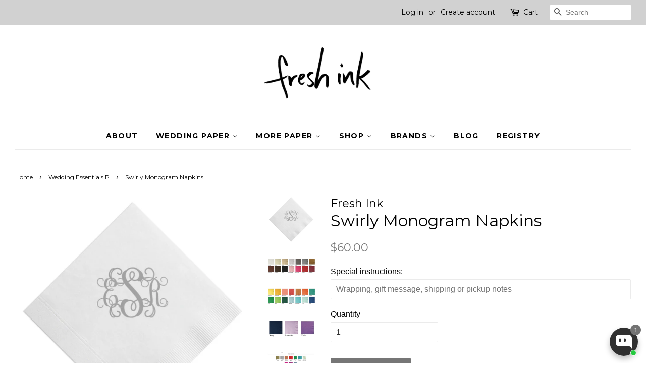

--- FILE ---
content_type: text/html; charset=utf-8
request_url: https://fresh-ink.com/collections/wedding-day-essentials/products/swirly-monogram-napkins
body_size: 37575
content:
<!doctype html>
<!--[if lt IE 7]><html class="no-js lt-ie9 lt-ie8 lt-ie7" lang="en"> <![endif]-->
<!--[if IE 7]><html class="no-js lt-ie9 lt-ie8" lang="en"> <![endif]-->
<!--[if IE 8]><html class="no-js lt-ie9" lang="en"> <![endif]-->
<!--[if IE 9 ]><html class="ie9 no-js"> <![endif]-->
<!--[if (gt IE 9)|!(IE)]><!--> <html class="no-js"> <!--<![endif]-->
<head>

  <!-- Basic page needs ================================================== -->
  <meta charset="utf-8">
  <meta http-equiv="X-UA-Compatible" content="IE=edge,chrome=1">

  
  <link rel="shortcut icon" href="//fresh-ink.com/cdn/shop/files/handwritten_logo_square_32x32.jpg?v=1614308728" type="image/png" />
  

  <!-- Title and description ================================================== -->
  <title>
  Swirly Monogram Napkins &ndash; Fresh Ink
  </title>

  
  <meta name="description" content="Set of 100 napkins printed on your choice of napkin color and your foil print color with monogram style and size as shown. Please allow 2-3 weeks for delivery. Frequently asked questions: Can I change the fonts shown? Yes, we are happy to customize the fonts for an additional $25 setup fee and a $25 proof fee will also">
  
<script async defer data-pin-hover="true" data-pin-tall="true" data-pin-round="true" data-pin-save="false" src="//assets.pinterest.com/js/pinit.js"></script>
  <!-- Social meta ================================================== -->
  <!-- /snippets/social-meta-tags.liquid -->




<meta property="og:site_name" content="Fresh Ink">
<meta property="og:url" content="https://fresh-ink.com/products/swirly-monogram-napkins">
<meta property="og:title" content="Swirly Monogram Napkins">
<meta property="og:type" content="product">
<meta property="og:description" content="Set of 100 napkins printed on your choice of napkin color and your foil print color with monogram style and size as shown. Please allow 2-3 weeks for delivery. Frequently asked questions: Can I change the fonts shown? Yes, we are happy to customize the fonts for an additional $25 setup fee and a $25 proof fee will also">

  <meta property="og:price:amount" content="60.00">
  <meta property="og:price:currency" content="USD">

<meta property="og:image" content="http://fresh-ink.com/cdn/shop/files/Screenshot2023-05-21at11.31.39AM_1200x1200.png?v=1684686812"><meta property="og:image" content="http://fresh-ink.com/cdn/shop/files/ScreenShot2023-02-11at9.54.23AM_ae1ab19a-4aad-4775-90b1-8c44dc942ea4_1200x1200.png?v=1684686812"><meta property="og:image" content="http://fresh-ink.com/cdn/shop/files/ScreenShot2023-02-11at9.54.30AM_564027cf-3fa8-4baf-8ff7-3b57cbdb090d_1200x1200.png?v=1684686812">
<meta property="og:image:secure_url" content="https://fresh-ink.com/cdn/shop/files/Screenshot2023-05-21at11.31.39AM_1200x1200.png?v=1684686812"><meta property="og:image:secure_url" content="https://fresh-ink.com/cdn/shop/files/ScreenShot2023-02-11at9.54.23AM_ae1ab19a-4aad-4775-90b1-8c44dc942ea4_1200x1200.png?v=1684686812"><meta property="og:image:secure_url" content="https://fresh-ink.com/cdn/shop/files/ScreenShot2023-02-11at9.54.30AM_564027cf-3fa8-4baf-8ff7-3b57cbdb090d_1200x1200.png?v=1684686812">


<meta name="twitter:card" content="summary_large_image">
<meta name="twitter:title" content="Swirly Monogram Napkins">
<meta name="twitter:description" content="Set of 100 napkins printed on your choice of napkin color and your foil print color with monogram style and size as shown. Please allow 2-3 weeks for delivery. Frequently asked questions: Can I change the fonts shown? Yes, we are happy to customize the fonts for an additional $25 setup fee and a $25 proof fee will also">


  <!-- Helpers ================================================== -->
  <link rel="canonical" href="https://fresh-ink.com/products/swirly-monogram-napkins">
  <meta name="viewport" content="width=device-width,initial-scale=1">
  <meta name="theme-color" content="#767676">

  <!-- CSS ================================================== -->
  <link href="//fresh-ink.com/cdn/shop/t/11/assets/timber.scss.css?v=62404857622648975981718595017" rel="stylesheet" type="text/css" media="all" />
  <link href="//fresh-ink.com/cdn/shop/t/11/assets/theme.scss.css?v=184126875769271832661718595017" rel="stylesheet" type="text/css" media="all" />

  

  
    
    
    <link href="//fonts.googleapis.com/css?family=Montserrat:400" rel="stylesheet" type="text/css" media="all" />
  


  
    
    
    <link href="//fonts.googleapis.com/css?family=Montserrat:700" rel="stylesheet" type="text/css" media="all" />
  



  <script>
    window.theme = window.theme || {};

    var theme = {
      strings: {
        zoomClose: "Close (Esc)",
        zoomPrev: "Previous (Left arrow key)",
        zoomNext: "Next (Right arrow key)",
        addressError: "Error looking up that address",
        addressNoResults: "No results for that address",
        addressQueryLimit: "You have exceeded the Google API usage limit. Consider upgrading to a \u003ca href=\"https:\/\/developers.google.com\/maps\/premium\/usage-limits\"\u003ePremium Plan\u003c\/a\u003e.",
        authError: "There was a problem authenticating your Google Maps API Key."
      },
      settings: {
        // Adding some settings to allow the editor to update correctly when they are changed
        themeBgImage: false,
        customBgImage: '',
        enableWideLayout: true,
        typeAccentTransform: true,
        typeAccentSpacing: true,
        baseFontSize: '16px',
        headerBaseFontSize: '32px',
        accentFontSize: '14px'
      },
      variables: {
        mediaQueryMedium: 'screen and (max-width: 768px)',
        bpSmall: false
      },
      moneyFormat: "${{amount}}"
    }

    document.documentElement.className = document.documentElement.className.replace('no-js', 'supports-js');
  </script>

  <!-- Header hook for plugins ================================================== -->
  <script>window.performance && window.performance.mark && window.performance.mark('shopify.content_for_header.start');</script><meta id="shopify-digital-wallet" name="shopify-digital-wallet" content="/1308542/digital_wallets/dialog">
<meta name="shopify-checkout-api-token" content="9fda250564c42c69999af565340b5e72">
<meta id="in-context-paypal-metadata" data-shop-id="1308542" data-venmo-supported="false" data-environment="production" data-locale="en_US" data-paypal-v4="true" data-currency="USD">
<link rel="alternate" type="application/json+oembed" href="https://fresh-ink.com/products/swirly-monogram-napkins.oembed">
<script async="async" src="/checkouts/internal/preloads.js?locale=en-US"></script>
<script id="apple-pay-shop-capabilities" type="application/json">{"shopId":1308542,"countryCode":"US","currencyCode":"USD","merchantCapabilities":["supports3DS"],"merchantId":"gid:\/\/shopify\/Shop\/1308542","merchantName":"Fresh Ink","requiredBillingContactFields":["postalAddress","email","phone"],"requiredShippingContactFields":["postalAddress","email","phone"],"shippingType":"shipping","supportedNetworks":["visa","masterCard","amex","discover","elo","jcb"],"total":{"type":"pending","label":"Fresh Ink","amount":"1.00"},"shopifyPaymentsEnabled":true,"supportsSubscriptions":true}</script>
<script id="shopify-features" type="application/json">{"accessToken":"9fda250564c42c69999af565340b5e72","betas":["rich-media-storefront-analytics"],"domain":"fresh-ink.com","predictiveSearch":true,"shopId":1308542,"locale":"en"}</script>
<script>var Shopify = Shopify || {};
Shopify.shop = "fresh-ink.myshopify.com";
Shopify.locale = "en";
Shopify.currency = {"active":"USD","rate":"1.0"};
Shopify.country = "US";
Shopify.theme = {"name":"Minimal","id":6996983835,"schema_name":"Minimal","schema_version":"3.10.1","theme_store_id":380,"role":"main"};
Shopify.theme.handle = "null";
Shopify.theme.style = {"id":null,"handle":null};
Shopify.cdnHost = "fresh-ink.com/cdn";
Shopify.routes = Shopify.routes || {};
Shopify.routes.root = "/";</script>
<script type="module">!function(o){(o.Shopify=o.Shopify||{}).modules=!0}(window);</script>
<script>!function(o){function n(){var o=[];function n(){o.push(Array.prototype.slice.apply(arguments))}return n.q=o,n}var t=o.Shopify=o.Shopify||{};t.loadFeatures=n(),t.autoloadFeatures=n()}(window);</script>
<script id="shop-js-analytics" type="application/json">{"pageType":"product"}</script>
<script defer="defer" async type="module" src="//fresh-ink.com/cdn/shopifycloud/shop-js/modules/v2/client.init-shop-cart-sync_BApSsMSl.en.esm.js"></script>
<script defer="defer" async type="module" src="//fresh-ink.com/cdn/shopifycloud/shop-js/modules/v2/chunk.common_CBoos6YZ.esm.js"></script>
<script type="module">
  await import("//fresh-ink.com/cdn/shopifycloud/shop-js/modules/v2/client.init-shop-cart-sync_BApSsMSl.en.esm.js");
await import("//fresh-ink.com/cdn/shopifycloud/shop-js/modules/v2/chunk.common_CBoos6YZ.esm.js");

  window.Shopify.SignInWithShop?.initShopCartSync?.({"fedCMEnabled":true,"windoidEnabled":true});

</script>
<script>(function() {
  var isLoaded = false;
  function asyncLoad() {
    if (isLoaded) return;
    isLoaded = true;
    var urls = ["\/\/shopify.privy.com\/widget.js?shop=fresh-ink.myshopify.com","\/\/d1liekpayvooaz.cloudfront.net\/apps\/customizery\/customizery.js?shop=fresh-ink.myshopify.com","https:\/\/storage.nfcube.com\/instafeed-8722bacebca2d990f4e68ea59bbe9d7d.js?shop=fresh-ink.myshopify.com"];
    for (var i = 0; i < urls.length; i++) {
      var s = document.createElement('script');
      s.type = 'text/javascript';
      s.async = true;
      s.src = urls[i];
      var x = document.getElementsByTagName('script')[0];
      x.parentNode.insertBefore(s, x);
    }
  };
  if(window.attachEvent) {
    window.attachEvent('onload', asyncLoad);
  } else {
    window.addEventListener('load', asyncLoad, false);
  }
})();</script>
<script id="__st">var __st={"a":1308542,"offset":-21600,"reqid":"30bc6627-f6e4-423a-9dfe-0de71479dabc-1768920976","pageurl":"fresh-ink.com\/collections\/wedding-day-essentials\/products\/swirly-monogram-napkins","u":"01fd44d5d8a6","p":"product","rtyp":"product","rid":7332982194359};</script>
<script>window.ShopifyPaypalV4VisibilityTracking = true;</script>
<script id="captcha-bootstrap">!function(){'use strict';const t='contact',e='account',n='new_comment',o=[[t,t],['blogs',n],['comments',n],[t,'customer']],c=[[e,'customer_login'],[e,'guest_login'],[e,'recover_customer_password'],[e,'create_customer']],r=t=>t.map((([t,e])=>`form[action*='/${t}']:not([data-nocaptcha='true']) input[name='form_type'][value='${e}']`)).join(','),a=t=>()=>t?[...document.querySelectorAll(t)].map((t=>t.form)):[];function s(){const t=[...o],e=r(t);return a(e)}const i='password',u='form_key',d=['recaptcha-v3-token','g-recaptcha-response','h-captcha-response',i],f=()=>{try{return window.sessionStorage}catch{return}},m='__shopify_v',_=t=>t.elements[u];function p(t,e,n=!1){try{const o=window.sessionStorage,c=JSON.parse(o.getItem(e)),{data:r}=function(t){const{data:e,action:n}=t;return t[m]||n?{data:e,action:n}:{data:t,action:n}}(c);for(const[e,n]of Object.entries(r))t.elements[e]&&(t.elements[e].value=n);n&&o.removeItem(e)}catch(o){console.error('form repopulation failed',{error:o})}}const l='form_type',E='cptcha';function T(t){t.dataset[E]=!0}const w=window,h=w.document,L='Shopify',v='ce_forms',y='captcha';let A=!1;((t,e)=>{const n=(g='f06e6c50-85a8-45c8-87d0-21a2b65856fe',I='https://cdn.shopify.com/shopifycloud/storefront-forms-hcaptcha/ce_storefront_forms_captcha_hcaptcha.v1.5.2.iife.js',D={infoText:'Protected by hCaptcha',privacyText:'Privacy',termsText:'Terms'},(t,e,n)=>{const o=w[L][v],c=o.bindForm;if(c)return c(t,g,e,D).then(n);var r;o.q.push([[t,g,e,D],n]),r=I,A||(h.body.append(Object.assign(h.createElement('script'),{id:'captcha-provider',async:!0,src:r})),A=!0)});var g,I,D;w[L]=w[L]||{},w[L][v]=w[L][v]||{},w[L][v].q=[],w[L][y]=w[L][y]||{},w[L][y].protect=function(t,e){n(t,void 0,e),T(t)},Object.freeze(w[L][y]),function(t,e,n,w,h,L){const[v,y,A,g]=function(t,e,n){const i=e?o:[],u=t?c:[],d=[...i,...u],f=r(d),m=r(i),_=r(d.filter((([t,e])=>n.includes(e))));return[a(f),a(m),a(_),s()]}(w,h,L),I=t=>{const e=t.target;return e instanceof HTMLFormElement?e:e&&e.form},D=t=>v().includes(t);t.addEventListener('submit',(t=>{const e=I(t);if(!e)return;const n=D(e)&&!e.dataset.hcaptchaBound&&!e.dataset.recaptchaBound,o=_(e),c=g().includes(e)&&(!o||!o.value);(n||c)&&t.preventDefault(),c&&!n&&(function(t){try{if(!f())return;!function(t){const e=f();if(!e)return;const n=_(t);if(!n)return;const o=n.value;o&&e.removeItem(o)}(t);const e=Array.from(Array(32),(()=>Math.random().toString(36)[2])).join('');!function(t,e){_(t)||t.append(Object.assign(document.createElement('input'),{type:'hidden',name:u})),t.elements[u].value=e}(t,e),function(t,e){const n=f();if(!n)return;const o=[...t.querySelectorAll(`input[type='${i}']`)].map((({name:t})=>t)),c=[...d,...o],r={};for(const[a,s]of new FormData(t).entries())c.includes(a)||(r[a]=s);n.setItem(e,JSON.stringify({[m]:1,action:t.action,data:r}))}(t,e)}catch(e){console.error('failed to persist form',e)}}(e),e.submit())}));const S=(t,e)=>{t&&!t.dataset[E]&&(n(t,e.some((e=>e===t))),T(t))};for(const o of['focusin','change'])t.addEventListener(o,(t=>{const e=I(t);D(e)&&S(e,y())}));const B=e.get('form_key'),M=e.get(l),P=B&&M;t.addEventListener('DOMContentLoaded',(()=>{const t=y();if(P)for(const e of t)e.elements[l].value===M&&p(e,B);[...new Set([...A(),...v().filter((t=>'true'===t.dataset.shopifyCaptcha))])].forEach((e=>S(e,t)))}))}(h,new URLSearchParams(w.location.search),n,t,e,['guest_login'])})(!0,!0)}();</script>
<script integrity="sha256-4kQ18oKyAcykRKYeNunJcIwy7WH5gtpwJnB7kiuLZ1E=" data-source-attribution="shopify.loadfeatures" defer="defer" src="//fresh-ink.com/cdn/shopifycloud/storefront/assets/storefront/load_feature-a0a9edcb.js" crossorigin="anonymous"></script>
<script data-source-attribution="shopify.dynamic_checkout.dynamic.init">var Shopify=Shopify||{};Shopify.PaymentButton=Shopify.PaymentButton||{isStorefrontPortableWallets:!0,init:function(){window.Shopify.PaymentButton.init=function(){};var t=document.createElement("script");t.src="https://fresh-ink.com/cdn/shopifycloud/portable-wallets/latest/portable-wallets.en.js",t.type="module",document.head.appendChild(t)}};
</script>
<script data-source-attribution="shopify.dynamic_checkout.buyer_consent">
  function portableWalletsHideBuyerConsent(e){var t=document.getElementById("shopify-buyer-consent"),n=document.getElementById("shopify-subscription-policy-button");t&&n&&(t.classList.add("hidden"),t.setAttribute("aria-hidden","true"),n.removeEventListener("click",e))}function portableWalletsShowBuyerConsent(e){var t=document.getElementById("shopify-buyer-consent"),n=document.getElementById("shopify-subscription-policy-button");t&&n&&(t.classList.remove("hidden"),t.removeAttribute("aria-hidden"),n.addEventListener("click",e))}window.Shopify?.PaymentButton&&(window.Shopify.PaymentButton.hideBuyerConsent=portableWalletsHideBuyerConsent,window.Shopify.PaymentButton.showBuyerConsent=portableWalletsShowBuyerConsent);
</script>
<script data-source-attribution="shopify.dynamic_checkout.cart.bootstrap">document.addEventListener("DOMContentLoaded",(function(){function t(){return document.querySelector("shopify-accelerated-checkout-cart, shopify-accelerated-checkout")}if(t())Shopify.PaymentButton.init();else{new MutationObserver((function(e,n){t()&&(Shopify.PaymentButton.init(),n.disconnect())})).observe(document.body,{childList:!0,subtree:!0})}}));
</script>
<link id="shopify-accelerated-checkout-styles" rel="stylesheet" media="screen" href="https://fresh-ink.com/cdn/shopifycloud/portable-wallets/latest/accelerated-checkout-backwards-compat.css" crossorigin="anonymous">
<style id="shopify-accelerated-checkout-cart">
        #shopify-buyer-consent {
  margin-top: 1em;
  display: inline-block;
  width: 100%;
}

#shopify-buyer-consent.hidden {
  display: none;
}

#shopify-subscription-policy-button {
  background: none;
  border: none;
  padding: 0;
  text-decoration: underline;
  font-size: inherit;
  cursor: pointer;
}

#shopify-subscription-policy-button::before {
  box-shadow: none;
}

      </style>

<script>window.performance && window.performance.mark && window.performance.mark('shopify.content_for_header.end');</script>

  

<!--[if lt IE 9]>
<script src="//cdnjs.cloudflare.com/ajax/libs/html5shiv/3.7.2/html5shiv.min.js" type="text/javascript"></script>
<link href="//fresh-ink.com/cdn/shop/t/11/assets/respond-proxy.html" id="respond-proxy" rel="respond-proxy" />
<link href="//fresh-ink.com/search?q=91119eec64da83551f6b6f91e2ce4837" id="respond-redirect" rel="respond-redirect" />
<script src="//fresh-ink.com/search?q=91119eec64da83551f6b6f91e2ce4837" type="text/javascript"></script>
<![endif]-->


  <script src="//fresh-ink.com/cdn/shop/t/11/assets/jquery-2.2.3.min.js?v=58211863146907186831513617664" type="text/javascript"></script>

  <!--[if (gt IE 9)|!(IE)]><!--><script src="//fresh-ink.com/cdn/shop/t/11/assets/lazysizes.min.js?v=177476512571513845041513617664" async="async"></script><!--<![endif]-->
  <!--[if lte IE 9]><script src="//fresh-ink.com/cdn/shop/t/11/assets/lazysizes.min.js?v=177476512571513845041513617664"></script><![endif]-->

  
  

<script src="//staticxx.s3.amazonaws.com/aio_stats_lib_v1.min.js?v=1.0"></script>  
<!-- Start of Judge.me Core -->
<link rel="dns-prefetch" href="https://cdn.judge.me/">
<script data-cfasync='false' class='jdgm-settings-script'>window.jdgmSettings={"pagination":5,"disable_web_reviews":false,"badge_no_review_text":"No reviews","badge_n_reviews_text":"{{ n }} review/reviews","hide_badge_preview_if_no_reviews":true,"badge_hide_text":false,"enforce_center_preview_badge":false,"widget_title":"Customer Reviews","widget_open_form_text":"Write a review","widget_close_form_text":"Cancel review","widget_refresh_page_text":"Refresh page","widget_summary_text":"Based on {{ number_of_reviews }} review/reviews","widget_no_review_text":"Be the first to write a review","widget_name_field_text":"Display name","widget_verified_name_field_text":"Verified Name (public)","widget_name_placeholder_text":"Display name","widget_required_field_error_text":"This field is required.","widget_email_field_text":"Email address","widget_verified_email_field_text":"Verified Email (private, can not be edited)","widget_email_placeholder_text":"Your email address","widget_email_field_error_text":"Please enter a valid email address.","widget_rating_field_text":"Rating","widget_review_title_field_text":"Review Title","widget_review_title_placeholder_text":"Give your review a title","widget_review_body_field_text":"Review content","widget_review_body_placeholder_text":"Start writing here...","widget_pictures_field_text":"Picture/Video (optional)","widget_submit_review_text":"Submit Review","widget_submit_verified_review_text":"Submit Verified Review","widget_submit_success_msg_with_auto_publish":"Thank you! Please refresh the page in a few moments to see your review. You can remove or edit your review by logging into \u003ca href='https://judge.me/login' target='_blank' rel='nofollow noopener'\u003eJudge.me\u003c/a\u003e","widget_submit_success_msg_no_auto_publish":"Thank you! Your review will be published as soon as it is approved by the shop admin. You can remove or edit your review by logging into \u003ca href='https://judge.me/login' target='_blank' rel='nofollow noopener'\u003eJudge.me\u003c/a\u003e","widget_show_default_reviews_out_of_total_text":"Showing {{ n_reviews_shown }} out of {{ n_reviews }} reviews.","widget_show_all_link_text":"Show all","widget_show_less_link_text":"Show less","widget_author_said_text":"{{ reviewer_name }} said:","widget_days_text":"{{ n }} days ago","widget_weeks_text":"{{ n }} week/weeks ago","widget_months_text":"{{ n }} month/months ago","widget_years_text":"{{ n }} year/years ago","widget_yesterday_text":"Yesterday","widget_today_text":"Today","widget_replied_text":"\u003e\u003e {{ shop_name }} replied:","widget_read_more_text":"Read more","widget_reviewer_name_as_initial":"","widget_rating_filter_color":"#fbcd0a","widget_rating_filter_see_all_text":"See all reviews","widget_sorting_most_recent_text":"Most Recent","widget_sorting_highest_rating_text":"Highest Rating","widget_sorting_lowest_rating_text":"Lowest Rating","widget_sorting_with_pictures_text":"Only Pictures","widget_sorting_most_helpful_text":"Most Helpful","widget_open_question_form_text":"Ask a question","widget_reviews_subtab_text":"Reviews","widget_questions_subtab_text":"Questions","widget_question_label_text":"Question","widget_answer_label_text":"Answer","widget_question_placeholder_text":"Write your question here","widget_submit_question_text":"Submit Question","widget_question_submit_success_text":"Thank you for your question! We will notify you once it gets answered.","verified_badge_text":"Verified","verified_badge_bg_color":"","verified_badge_text_color":"","verified_badge_placement":"left-of-reviewer-name","widget_review_max_height":"","widget_hide_border":false,"widget_social_share":false,"widget_thumb":false,"widget_review_location_show":false,"widget_location_format":"","all_reviews_include_out_of_store_products":true,"all_reviews_out_of_store_text":"(out of store)","all_reviews_pagination":100,"all_reviews_product_name_prefix_text":"about","enable_review_pictures":false,"enable_question_anwser":false,"widget_theme":"default","review_date_format":"mm/dd/yyyy","default_sort_method":"most-recent","widget_product_reviews_subtab_text":"Product Reviews","widget_shop_reviews_subtab_text":"Shop Reviews","widget_other_products_reviews_text":"Reviews for other products","widget_store_reviews_subtab_text":"Store reviews","widget_no_store_reviews_text":"This store hasn't received any reviews yet","widget_web_restriction_product_reviews_text":"This product hasn't received any reviews yet","widget_no_items_text":"No items found","widget_show_more_text":"Show more","widget_write_a_store_review_text":"Write a Store Review","widget_other_languages_heading":"Reviews in Other Languages","widget_translate_review_text":"Translate review to {{ language }}","widget_translating_review_text":"Translating...","widget_show_original_translation_text":"Show original ({{ language }})","widget_translate_review_failed_text":"Review couldn't be translated.","widget_translate_review_retry_text":"Retry","widget_translate_review_try_again_later_text":"Try again later","show_product_url_for_grouped_product":false,"widget_sorting_pictures_first_text":"Pictures First","show_pictures_on_all_rev_page_mobile":false,"show_pictures_on_all_rev_page_desktop":false,"floating_tab_hide_mobile_install_preference":false,"floating_tab_button_name":"★ Reviews","floating_tab_title":"Let customers speak for us","floating_tab_button_color":"","floating_tab_button_background_color":"","floating_tab_url":"","floating_tab_url_enabled":false,"floating_tab_tab_style":"text","all_reviews_text_badge_text":"Customers rate us {{ shop.metafields.judgeme.all_reviews_rating | round: 1 }}/5 based on {{ shop.metafields.judgeme.all_reviews_count }} reviews.","all_reviews_text_badge_text_branded_style":"{{ shop.metafields.judgeme.all_reviews_rating | round: 1 }} out of 5 stars based on {{ shop.metafields.judgeme.all_reviews_count }} reviews","is_all_reviews_text_badge_a_link":false,"show_stars_for_all_reviews_text_badge":false,"all_reviews_text_badge_url":"","all_reviews_text_style":"text","all_reviews_text_color_style":"judgeme_brand_color","all_reviews_text_color":"#108474","all_reviews_text_show_jm_brand":true,"featured_carousel_show_header":true,"featured_carousel_title":"Let customers speak for us","testimonials_carousel_title":"Customers are saying","videos_carousel_title":"Real customer stories","cards_carousel_title":"Customers are saying","featured_carousel_count_text":"from {{ n }} reviews","featured_carousel_add_link_to_all_reviews_page":false,"featured_carousel_url":"","featured_carousel_show_images":true,"featured_carousel_autoslide_interval":5,"featured_carousel_arrows_on_the_sides":false,"featured_carousel_height":250,"featured_carousel_width":80,"featured_carousel_image_size":0,"featured_carousel_image_height":250,"featured_carousel_arrow_color":"#eeeeee","verified_count_badge_style":"vintage","verified_count_badge_orientation":"horizontal","verified_count_badge_color_style":"judgeme_brand_color","verified_count_badge_color":"#108474","is_verified_count_badge_a_link":false,"verified_count_badge_url":"","verified_count_badge_show_jm_brand":true,"widget_rating_preset_default":5,"widget_first_sub_tab":"product-reviews","widget_show_histogram":true,"widget_histogram_use_custom_color":false,"widget_pagination_use_custom_color":false,"widget_star_use_custom_color":false,"widget_verified_badge_use_custom_color":false,"widget_write_review_use_custom_color":false,"picture_reminder_submit_button":"Upload Pictures","enable_review_videos":false,"mute_video_by_default":false,"widget_sorting_videos_first_text":"Videos First","widget_review_pending_text":"Pending","featured_carousel_items_for_large_screen":3,"social_share_options_order":"Facebook,Twitter","remove_microdata_snippet":false,"disable_json_ld":false,"enable_json_ld_products":false,"preview_badge_show_question_text":false,"preview_badge_no_question_text":"No questions","preview_badge_n_question_text":"{{ number_of_questions }} question/questions","qa_badge_show_icon":false,"qa_badge_position":"same-row","remove_judgeme_branding":false,"widget_add_search_bar":false,"widget_search_bar_placeholder":"Search","widget_sorting_verified_only_text":"Verified only","featured_carousel_theme":"default","featured_carousel_show_rating":true,"featured_carousel_show_title":true,"featured_carousel_show_body":true,"featured_carousel_show_date":false,"featured_carousel_show_reviewer":true,"featured_carousel_show_product":false,"featured_carousel_header_background_color":"#108474","featured_carousel_header_text_color":"#ffffff","featured_carousel_name_product_separator":"reviewed","featured_carousel_full_star_background":"#108474","featured_carousel_empty_star_background":"#dadada","featured_carousel_vertical_theme_background":"#f9fafb","featured_carousel_verified_badge_enable":false,"featured_carousel_verified_badge_color":"#108474","featured_carousel_border_style":"round","featured_carousel_review_line_length_limit":3,"featured_carousel_more_reviews_button_text":"Read more reviews","featured_carousel_view_product_button_text":"View product","all_reviews_page_load_reviews_on":"scroll","all_reviews_page_load_more_text":"Load More Reviews","disable_fb_tab_reviews":false,"enable_ajax_cdn_cache":false,"widget_public_name_text":"displayed publicly like","default_reviewer_name":"John Smith","default_reviewer_name_has_non_latin":true,"widget_reviewer_anonymous":"Anonymous","medals_widget_title":"Judge.me Review Medals","medals_widget_background_color":"#f9fafb","medals_widget_position":"footer_all_pages","medals_widget_border_color":"#f9fafb","medals_widget_verified_text_position":"left","medals_widget_use_monochromatic_version":false,"medals_widget_elements_color":"#108474","show_reviewer_avatar":true,"widget_invalid_yt_video_url_error_text":"Not a YouTube video URL","widget_max_length_field_error_text":"Please enter no more than {0} characters.","widget_show_country_flag":false,"widget_show_collected_via_shop_app":true,"widget_verified_by_shop_badge_style":"light","widget_verified_by_shop_text":"Verified by Shop","widget_show_photo_gallery":false,"widget_load_with_code_splitting":true,"widget_ugc_install_preference":false,"widget_ugc_title":"Made by us, Shared by you","widget_ugc_subtitle":"Tag us to see your picture featured in our page","widget_ugc_arrows_color":"#ffffff","widget_ugc_primary_button_text":"Buy Now","widget_ugc_primary_button_background_color":"#108474","widget_ugc_primary_button_text_color":"#ffffff","widget_ugc_primary_button_border_width":"0","widget_ugc_primary_button_border_style":"none","widget_ugc_primary_button_border_color":"#108474","widget_ugc_primary_button_border_radius":"25","widget_ugc_secondary_button_text":"Load More","widget_ugc_secondary_button_background_color":"#ffffff","widget_ugc_secondary_button_text_color":"#108474","widget_ugc_secondary_button_border_width":"2","widget_ugc_secondary_button_border_style":"solid","widget_ugc_secondary_button_border_color":"#108474","widget_ugc_secondary_button_border_radius":"25","widget_ugc_reviews_button_text":"View Reviews","widget_ugc_reviews_button_background_color":"#ffffff","widget_ugc_reviews_button_text_color":"#108474","widget_ugc_reviews_button_border_width":"2","widget_ugc_reviews_button_border_style":"solid","widget_ugc_reviews_button_border_color":"#108474","widget_ugc_reviews_button_border_radius":"25","widget_ugc_reviews_button_link_to":"judgeme-reviews-page","widget_ugc_show_post_date":true,"widget_ugc_max_width":"800","widget_rating_metafield_value_type":true,"widget_primary_color":"#108474","widget_enable_secondary_color":false,"widget_secondary_color":"#edf5f5","widget_summary_average_rating_text":"{{ average_rating }} out of 5","widget_media_grid_title":"Customer photos \u0026 videos","widget_media_grid_see_more_text":"See more","widget_round_style":false,"widget_show_product_medals":true,"widget_verified_by_judgeme_text":"Verified by Judge.me","widget_show_store_medals":true,"widget_verified_by_judgeme_text_in_store_medals":"Verified by Judge.me","widget_media_field_exceed_quantity_message":"Sorry, we can only accept {{ max_media }} for one review.","widget_media_field_exceed_limit_message":"{{ file_name }} is too large, please select a {{ media_type }} less than {{ size_limit }}MB.","widget_review_submitted_text":"Review Submitted!","widget_question_submitted_text":"Question Submitted!","widget_close_form_text_question":"Cancel","widget_write_your_answer_here_text":"Write your answer here","widget_enabled_branded_link":true,"widget_show_collected_by_judgeme":false,"widget_reviewer_name_color":"","widget_write_review_text_color":"","widget_write_review_bg_color":"","widget_collected_by_judgeme_text":"collected by Judge.me","widget_pagination_type":"standard","widget_load_more_text":"Load More","widget_load_more_color":"#108474","widget_full_review_text":"Full Review","widget_read_more_reviews_text":"Read More Reviews","widget_read_questions_text":"Read Questions","widget_questions_and_answers_text":"Questions \u0026 Answers","widget_verified_by_text":"Verified by","widget_verified_text":"Verified","widget_number_of_reviews_text":"{{ number_of_reviews }} reviews","widget_back_button_text":"Back","widget_next_button_text":"Next","widget_custom_forms_filter_button":"Filters","custom_forms_style":"vertical","widget_show_review_information":false,"how_reviews_are_collected":"How reviews are collected?","widget_show_review_keywords":false,"widget_gdpr_statement":"How we use your data: We'll only contact you about the review you left, and only if necessary. By submitting your review, you agree to Judge.me's \u003ca href='https://judge.me/terms' target='_blank' rel='nofollow noopener'\u003eterms\u003c/a\u003e, \u003ca href='https://judge.me/privacy' target='_blank' rel='nofollow noopener'\u003eprivacy\u003c/a\u003e and \u003ca href='https://judge.me/content-policy' target='_blank' rel='nofollow noopener'\u003econtent\u003c/a\u003e policies.","widget_multilingual_sorting_enabled":false,"widget_translate_review_content_enabled":false,"widget_translate_review_content_method":"manual","popup_widget_review_selection":"automatically_with_pictures","popup_widget_round_border_style":true,"popup_widget_show_title":true,"popup_widget_show_body":true,"popup_widget_show_reviewer":false,"popup_widget_show_product":true,"popup_widget_show_pictures":true,"popup_widget_use_review_picture":true,"popup_widget_show_on_home_page":true,"popup_widget_show_on_product_page":true,"popup_widget_show_on_collection_page":true,"popup_widget_show_on_cart_page":true,"popup_widget_position":"bottom_left","popup_widget_first_review_delay":5,"popup_widget_duration":5,"popup_widget_interval":5,"popup_widget_review_count":5,"popup_widget_hide_on_mobile":true,"review_snippet_widget_round_border_style":true,"review_snippet_widget_card_color":"#FFFFFF","review_snippet_widget_slider_arrows_background_color":"#FFFFFF","review_snippet_widget_slider_arrows_color":"#000000","review_snippet_widget_star_color":"#108474","show_product_variant":false,"all_reviews_product_variant_label_text":"Variant: ","widget_show_verified_branding":false,"widget_ai_summary_title":"Customers say","widget_ai_summary_disclaimer":"AI-powered review summary based on recent customer reviews","widget_show_ai_summary":false,"widget_show_ai_summary_bg":false,"widget_show_review_title_input":true,"redirect_reviewers_invited_via_email":"review_widget","request_store_review_after_product_review":false,"request_review_other_products_in_order":false,"review_form_color_scheme":"default","review_form_corner_style":"square","review_form_star_color":{},"review_form_text_color":"#333333","review_form_background_color":"#ffffff","review_form_field_background_color":"#fafafa","review_form_button_color":{},"review_form_button_text_color":"#ffffff","review_form_modal_overlay_color":"#000000","review_content_screen_title_text":"How would you rate this product?","review_content_introduction_text":"We would love it if you would share a bit about your experience.","store_review_form_title_text":"How would you rate this store?","store_review_form_introduction_text":"We would love it if you would share a bit about your experience.","show_review_guidance_text":true,"one_star_review_guidance_text":"Poor","five_star_review_guidance_text":"Great","customer_information_screen_title_text":"About you","customer_information_introduction_text":"Please tell us more about you.","custom_questions_screen_title_text":"Your experience in more detail","custom_questions_introduction_text":"Here are a few questions to help us understand more about your experience.","review_submitted_screen_title_text":"Thanks for your review!","review_submitted_screen_thank_you_text":"We are processing it and it will appear on the store soon.","review_submitted_screen_email_verification_text":"Please confirm your email by clicking the link we just sent you. This helps us keep reviews authentic.","review_submitted_request_store_review_text":"Would you like to share your experience of shopping with us?","review_submitted_review_other_products_text":"Would you like to review these products?","store_review_screen_title_text":"Would you like to share your experience of shopping with us?","store_review_introduction_text":"We value your feedback and use it to improve. Please share any thoughts or suggestions you have.","reviewer_media_screen_title_picture_text":"Share a picture","reviewer_media_introduction_picture_text":"Upload a photo to support your review.","reviewer_media_screen_title_video_text":"Share a video","reviewer_media_introduction_video_text":"Upload a video to support your review.","reviewer_media_screen_title_picture_or_video_text":"Share a picture or video","reviewer_media_introduction_picture_or_video_text":"Upload a photo or video to support your review.","reviewer_media_youtube_url_text":"Paste your Youtube URL here","advanced_settings_next_step_button_text":"Next","advanced_settings_close_review_button_text":"Close","modal_write_review_flow":false,"write_review_flow_required_text":"Required","write_review_flow_privacy_message_text":"We respect your privacy.","write_review_flow_anonymous_text":"Post review as anonymous","write_review_flow_visibility_text":"This won't be visible to other customers.","write_review_flow_multiple_selection_help_text":"Select as many as you like","write_review_flow_single_selection_help_text":"Select one option","write_review_flow_required_field_error_text":"This field is required","write_review_flow_invalid_email_error_text":"Please enter a valid email address","write_review_flow_max_length_error_text":"Max. {{ max_length }} characters.","write_review_flow_media_upload_text":"\u003cb\u003eClick to upload\u003c/b\u003e or drag and drop","write_review_flow_gdpr_statement":"We'll only contact you about your review if necessary. By submitting your review, you agree to our \u003ca href='https://judge.me/terms' target='_blank' rel='nofollow noopener'\u003eterms and conditions\u003c/a\u003e and \u003ca href='https://judge.me/privacy' target='_blank' rel='nofollow noopener'\u003eprivacy policy\u003c/a\u003e.","rating_only_reviews_enabled":false,"show_negative_reviews_help_screen":false,"new_review_flow_help_screen_rating_threshold":3,"negative_review_resolution_screen_title_text":"Tell us more","negative_review_resolution_text":"Your experience matters to us. If there were issues with your purchase, we're here to help. Feel free to reach out to us, we'd love the opportunity to make things right.","negative_review_resolution_button_text":"Contact us","negative_review_resolution_proceed_with_review_text":"Leave a review","negative_review_resolution_subject":"Issue with purchase from {{ shop_name }}.{{ order_name }}","preview_badge_collection_page_install_status":false,"widget_review_custom_css":"","preview_badge_custom_css":"","preview_badge_stars_count":"5-stars","featured_carousel_custom_css":"","floating_tab_custom_css":"","all_reviews_widget_custom_css":"","medals_widget_custom_css":"","verified_badge_custom_css":"","all_reviews_text_custom_css":"","transparency_badges_collected_via_store_invite":false,"transparency_badges_from_another_provider":false,"transparency_badges_collected_from_store_visitor":false,"transparency_badges_collected_by_verified_review_provider":false,"transparency_badges_earned_reward":false,"transparency_badges_collected_via_store_invite_text":"Review collected via store invitation","transparency_badges_from_another_provider_text":"Review collected from another provider","transparency_badges_collected_from_store_visitor_text":"Review collected from a store visitor","transparency_badges_written_in_google_text":"Review written in Google","transparency_badges_written_in_etsy_text":"Review written in Etsy","transparency_badges_written_in_shop_app_text":"Review written in Shop App","transparency_badges_earned_reward_text":"Review earned a reward for future purchase","product_review_widget_per_page":10,"widget_store_review_label_text":"Review about the store","checkout_comment_extension_title_on_product_page":"Customer Comments","checkout_comment_extension_num_latest_comment_show":5,"checkout_comment_extension_format":"name_and_timestamp","checkout_comment_customer_name":"last_initial","checkout_comment_comment_notification":true,"preview_badge_collection_page_install_preference":true,"preview_badge_home_page_install_preference":false,"preview_badge_product_page_install_preference":true,"review_widget_install_preference":"","review_carousel_install_preference":false,"floating_reviews_tab_install_preference":"none","verified_reviews_count_badge_install_preference":false,"all_reviews_text_install_preference":false,"review_widget_best_location":true,"judgeme_medals_install_preference":false,"review_widget_revamp_enabled":false,"review_widget_qna_enabled":false,"review_widget_header_theme":"minimal","review_widget_widget_title_enabled":true,"review_widget_header_text_size":"medium","review_widget_header_text_weight":"regular","review_widget_average_rating_style":"compact","review_widget_bar_chart_enabled":true,"review_widget_bar_chart_type":"numbers","review_widget_bar_chart_style":"standard","review_widget_expanded_media_gallery_enabled":false,"review_widget_reviews_section_theme":"standard","review_widget_image_style":"thumbnails","review_widget_review_image_ratio":"square","review_widget_stars_size":"medium","review_widget_verified_badge":"standard_text","review_widget_review_title_text_size":"medium","review_widget_review_text_size":"medium","review_widget_review_text_length":"medium","review_widget_number_of_columns_desktop":3,"review_widget_carousel_transition_speed":5,"review_widget_custom_questions_answers_display":"always","review_widget_button_text_color":"#FFFFFF","review_widget_text_color":"#000000","review_widget_lighter_text_color":"#7B7B7B","review_widget_corner_styling":"soft","review_widget_review_word_singular":"review","review_widget_review_word_plural":"reviews","review_widget_voting_label":"Helpful?","review_widget_shop_reply_label":"Reply from {{ shop_name }}:","review_widget_filters_title":"Filters","qna_widget_question_word_singular":"Question","qna_widget_question_word_plural":"Questions","qna_widget_answer_reply_label":"Answer from {{ answerer_name }}:","qna_content_screen_title_text":"Ask a question about this product","qna_widget_question_required_field_error_text":"Please enter your question.","qna_widget_flow_gdpr_statement":"We'll only contact you about your question if necessary. By submitting your question, you agree to our \u003ca href='https://judge.me/terms' target='_blank' rel='nofollow noopener'\u003eterms and conditions\u003c/a\u003e and \u003ca href='https://judge.me/privacy' target='_blank' rel='nofollow noopener'\u003eprivacy policy\u003c/a\u003e.","qna_widget_question_submitted_text":"Thanks for your question!","qna_widget_close_form_text_question":"Close","qna_widget_question_submit_success_text":"We’ll notify you by email when your question is answered.","all_reviews_widget_v2025_enabled":false,"all_reviews_widget_v2025_header_theme":"default","all_reviews_widget_v2025_widget_title_enabled":true,"all_reviews_widget_v2025_header_text_size":"medium","all_reviews_widget_v2025_header_text_weight":"regular","all_reviews_widget_v2025_average_rating_style":"compact","all_reviews_widget_v2025_bar_chart_enabled":true,"all_reviews_widget_v2025_bar_chart_type":"numbers","all_reviews_widget_v2025_bar_chart_style":"standard","all_reviews_widget_v2025_expanded_media_gallery_enabled":false,"all_reviews_widget_v2025_show_store_medals":true,"all_reviews_widget_v2025_show_photo_gallery":true,"all_reviews_widget_v2025_show_review_keywords":false,"all_reviews_widget_v2025_show_ai_summary":false,"all_reviews_widget_v2025_show_ai_summary_bg":false,"all_reviews_widget_v2025_add_search_bar":false,"all_reviews_widget_v2025_default_sort_method":"most-recent","all_reviews_widget_v2025_reviews_per_page":10,"all_reviews_widget_v2025_reviews_section_theme":"default","all_reviews_widget_v2025_image_style":"thumbnails","all_reviews_widget_v2025_review_image_ratio":"square","all_reviews_widget_v2025_stars_size":"medium","all_reviews_widget_v2025_verified_badge":"bold_badge","all_reviews_widget_v2025_review_title_text_size":"medium","all_reviews_widget_v2025_review_text_size":"medium","all_reviews_widget_v2025_review_text_length":"medium","all_reviews_widget_v2025_number_of_columns_desktop":3,"all_reviews_widget_v2025_carousel_transition_speed":5,"all_reviews_widget_v2025_custom_questions_answers_display":"always","all_reviews_widget_v2025_show_product_variant":false,"all_reviews_widget_v2025_show_reviewer_avatar":true,"all_reviews_widget_v2025_reviewer_name_as_initial":"","all_reviews_widget_v2025_review_location_show":false,"all_reviews_widget_v2025_location_format":"","all_reviews_widget_v2025_show_country_flag":false,"all_reviews_widget_v2025_verified_by_shop_badge_style":"light","all_reviews_widget_v2025_social_share":false,"all_reviews_widget_v2025_social_share_options_order":"Facebook,Twitter,LinkedIn,Pinterest","all_reviews_widget_v2025_pagination_type":"standard","all_reviews_widget_v2025_button_text_color":"#FFFFFF","all_reviews_widget_v2025_text_color":"#000000","all_reviews_widget_v2025_lighter_text_color":"#7B7B7B","all_reviews_widget_v2025_corner_styling":"soft","all_reviews_widget_v2025_title":"Customer reviews","all_reviews_widget_v2025_ai_summary_title":"Customers say about this store","all_reviews_widget_v2025_no_review_text":"Be the first to write a review","platform":"shopify","branding_url":"https://app.judge.me/reviews/stores/fresh-ink.com","branding_text":"Powered by Judge.me","locale":"en","reply_name":"Fresh Ink","widget_version":"2.1","footer":true,"autopublish":true,"review_dates":true,"enable_custom_form":false,"shop_use_review_site":true,"shop_locale":"en","enable_multi_locales_translations":false,"show_review_title_input":true,"review_verification_email_status":"always","can_be_branded":true,"reply_name_text":"Fresh Ink"};</script> <style class='jdgm-settings-style'>.jdgm-xx{left:0}.jdgm-histogram .jdgm-histogram__bar-content{background:#fbcd0a}.jdgm-histogram .jdgm-histogram__bar:after{background:#fbcd0a}.jdgm-prev-badge[data-average-rating='0.00']{display:none !important}.jdgm-author-all-initials{display:none !important}.jdgm-author-last-initial{display:none !important}.jdgm-rev-widg__title{visibility:hidden}.jdgm-rev-widg__summary-text{visibility:hidden}.jdgm-prev-badge__text{visibility:hidden}.jdgm-rev__replier:before{content:'Fresh Ink'}.jdgm-rev__prod-link-prefix:before{content:'about'}.jdgm-rev__variant-label:before{content:'Variant: '}.jdgm-rev__out-of-store-text:before{content:'(out of store)'}@media only screen and (min-width: 768px){.jdgm-rev__pics .jdgm-rev_all-rev-page-picture-separator,.jdgm-rev__pics .jdgm-rev__product-picture{display:none}}@media only screen and (max-width: 768px){.jdgm-rev__pics .jdgm-rev_all-rev-page-picture-separator,.jdgm-rev__pics .jdgm-rev__product-picture{display:none}}.jdgm-preview-badge[data-template="index"]{display:none !important}.jdgm-verified-count-badget[data-from-snippet="true"]{display:none !important}.jdgm-carousel-wrapper[data-from-snippet="true"]{display:none !important}.jdgm-all-reviews-text[data-from-snippet="true"]{display:none !important}.jdgm-medals-section[data-from-snippet="true"]{display:none !important}.jdgm-ugc-media-wrapper[data-from-snippet="true"]{display:none !important}.jdgm-rev__transparency-badge[data-badge-type="review_collected_via_store_invitation"]{display:none !important}.jdgm-rev__transparency-badge[data-badge-type="review_collected_from_another_provider"]{display:none !important}.jdgm-rev__transparency-badge[data-badge-type="review_collected_from_store_visitor"]{display:none !important}.jdgm-rev__transparency-badge[data-badge-type="review_written_in_etsy"]{display:none !important}.jdgm-rev__transparency-badge[data-badge-type="review_written_in_google_business"]{display:none !important}.jdgm-rev__transparency-badge[data-badge-type="review_written_in_shop_app"]{display:none !important}.jdgm-rev__transparency-badge[data-badge-type="review_earned_for_future_purchase"]{display:none !important}
</style> <style class='jdgm-settings-style'></style>

  
  
  
  <style class='jdgm-miracle-styles'>
  @-webkit-keyframes jdgm-spin{0%{-webkit-transform:rotate(0deg);-ms-transform:rotate(0deg);transform:rotate(0deg)}100%{-webkit-transform:rotate(359deg);-ms-transform:rotate(359deg);transform:rotate(359deg)}}@keyframes jdgm-spin{0%{-webkit-transform:rotate(0deg);-ms-transform:rotate(0deg);transform:rotate(0deg)}100%{-webkit-transform:rotate(359deg);-ms-transform:rotate(359deg);transform:rotate(359deg)}}@font-face{font-family:'JudgemeStar';src:url("[data-uri]") format("woff");font-weight:normal;font-style:normal}.jdgm-star{font-family:'JudgemeStar';display:inline !important;text-decoration:none !important;padding:0 4px 0 0 !important;margin:0 !important;font-weight:bold;opacity:1;-webkit-font-smoothing:antialiased;-moz-osx-font-smoothing:grayscale}.jdgm-star:hover{opacity:1}.jdgm-star:last-of-type{padding:0 !important}.jdgm-star.jdgm--on:before{content:"\e000"}.jdgm-star.jdgm--off:before{content:"\e001"}.jdgm-star.jdgm--half:before{content:"\e002"}.jdgm-widget *{margin:0;line-height:1.4;-webkit-box-sizing:border-box;-moz-box-sizing:border-box;box-sizing:border-box;-webkit-overflow-scrolling:touch}.jdgm-hidden{display:none !important;visibility:hidden !important}.jdgm-temp-hidden{display:none}.jdgm-spinner{width:40px;height:40px;margin:auto;border-radius:50%;border-top:2px solid #eee;border-right:2px solid #eee;border-bottom:2px solid #eee;border-left:2px solid #ccc;-webkit-animation:jdgm-spin 0.8s infinite linear;animation:jdgm-spin 0.8s infinite linear}.jdgm-prev-badge{display:block !important}

</style>


  
  
   


<script data-cfasync='false' class='jdgm-script'>
!function(e){window.jdgm=window.jdgm||{},jdgm.CDN_HOST="https://cdn.judge.me/",
jdgm.docReady=function(d){(e.attachEvent?"complete"===e.readyState:"loading"!==e.readyState)?
setTimeout(d,0):e.addEventListener("DOMContentLoaded",d)},jdgm.loadCSS=function(d,t,o,s){
!o&&jdgm.loadCSS.requestedUrls.indexOf(d)>=0||(jdgm.loadCSS.requestedUrls.push(d),
(s=e.createElement("link")).rel="stylesheet",s.class="jdgm-stylesheet",s.media="nope!",
s.href=d,s.onload=function(){this.media="all",t&&setTimeout(t)},e.body.appendChild(s))},
jdgm.loadCSS.requestedUrls=[],jdgm.docReady(function(){(window.jdgmLoadCSS||e.querySelectorAll(
".jdgm-widget, .jdgm-all-reviews-page").length>0)&&(jdgmSettings.widget_load_with_code_splitting?
parseFloat(jdgmSettings.widget_version)>=3?jdgm.loadCSS(jdgm.CDN_HOST+"widget_v3/base.css"):
jdgm.loadCSS(jdgm.CDN_HOST+"widget/base.css"):jdgm.loadCSS(jdgm.CDN_HOST+"shopify_v2.css"))})}(document);
</script>
<script async data-cfasync="false" type="text/javascript" src="https://cdn.judge.me/loader.js"></script>

<noscript><link rel="stylesheet" type="text/css" media="all" href="https://cdn.judge.me/shopify_v2.css"></noscript>
<!-- End of Judge.me Core -->


<script src="https://cdn.shopify.com/extensions/019b54c3-e4da-713c-b8fc-a6f94943966a/shopify-app-vue-template-45/assets/app.js" type="text/javascript" defer="defer"></script>
<script src="https://cdn.shopify.com/extensions/a424d896-690a-47f2-a3ae-a82565eec47e/preorder-now-wolf-5/assets/preorde_panda.js" type="text/javascript" defer="defer"></script>
<script src="https://cdn.shopify.com/extensions/019bb19b-97cd-7cb8-a12e-d866b0ee3716/avada-app-147/assets/chatty.js" type="text/javascript" defer="defer"></script>
<link href="https://monorail-edge.shopifysvc.com" rel="dns-prefetch">
<script>(function(){if ("sendBeacon" in navigator && "performance" in window) {try {var session_token_from_headers = performance.getEntriesByType('navigation')[0].serverTiming.find(x => x.name == '_s').description;} catch {var session_token_from_headers = undefined;}var session_cookie_matches = document.cookie.match(/_shopify_s=([^;]*)/);var session_token_from_cookie = session_cookie_matches && session_cookie_matches.length === 2 ? session_cookie_matches[1] : "";var session_token = session_token_from_headers || session_token_from_cookie || "";function handle_abandonment_event(e) {var entries = performance.getEntries().filter(function(entry) {return /monorail-edge.shopifysvc.com/.test(entry.name);});if (!window.abandonment_tracked && entries.length === 0) {window.abandonment_tracked = true;var currentMs = Date.now();var navigation_start = performance.timing.navigationStart;var payload = {shop_id: 1308542,url: window.location.href,navigation_start,duration: currentMs - navigation_start,session_token,page_type: "product"};window.navigator.sendBeacon("https://monorail-edge.shopifysvc.com/v1/produce", JSON.stringify({schema_id: "online_store_buyer_site_abandonment/1.1",payload: payload,metadata: {event_created_at_ms: currentMs,event_sent_at_ms: currentMs}}));}}window.addEventListener('pagehide', handle_abandonment_event);}}());</script>
<script id="web-pixels-manager-setup">(function e(e,d,r,n,o){if(void 0===o&&(o={}),!Boolean(null===(a=null===(i=window.Shopify)||void 0===i?void 0:i.analytics)||void 0===a?void 0:a.replayQueue)){var i,a;window.Shopify=window.Shopify||{};var t=window.Shopify;t.analytics=t.analytics||{};var s=t.analytics;s.replayQueue=[],s.publish=function(e,d,r){return s.replayQueue.push([e,d,r]),!0};try{self.performance.mark("wpm:start")}catch(e){}var l=function(){var e={modern:/Edge?\/(1{2}[4-9]|1[2-9]\d|[2-9]\d{2}|\d{4,})\.\d+(\.\d+|)|Firefox\/(1{2}[4-9]|1[2-9]\d|[2-9]\d{2}|\d{4,})\.\d+(\.\d+|)|Chrom(ium|e)\/(9{2}|\d{3,})\.\d+(\.\d+|)|(Maci|X1{2}).+ Version\/(15\.\d+|(1[6-9]|[2-9]\d|\d{3,})\.\d+)([,.]\d+|)( \(\w+\)|)( Mobile\/\w+|) Safari\/|Chrome.+OPR\/(9{2}|\d{3,})\.\d+\.\d+|(CPU[ +]OS|iPhone[ +]OS|CPU[ +]iPhone|CPU IPhone OS|CPU iPad OS)[ +]+(15[._]\d+|(1[6-9]|[2-9]\d|\d{3,})[._]\d+)([._]\d+|)|Android:?[ /-](13[3-9]|1[4-9]\d|[2-9]\d{2}|\d{4,})(\.\d+|)(\.\d+|)|Android.+Firefox\/(13[5-9]|1[4-9]\d|[2-9]\d{2}|\d{4,})\.\d+(\.\d+|)|Android.+Chrom(ium|e)\/(13[3-9]|1[4-9]\d|[2-9]\d{2}|\d{4,})\.\d+(\.\d+|)|SamsungBrowser\/([2-9]\d|\d{3,})\.\d+/,legacy:/Edge?\/(1[6-9]|[2-9]\d|\d{3,})\.\d+(\.\d+|)|Firefox\/(5[4-9]|[6-9]\d|\d{3,})\.\d+(\.\d+|)|Chrom(ium|e)\/(5[1-9]|[6-9]\d|\d{3,})\.\d+(\.\d+|)([\d.]+$|.*Safari\/(?![\d.]+ Edge\/[\d.]+$))|(Maci|X1{2}).+ Version\/(10\.\d+|(1[1-9]|[2-9]\d|\d{3,})\.\d+)([,.]\d+|)( \(\w+\)|)( Mobile\/\w+|) Safari\/|Chrome.+OPR\/(3[89]|[4-9]\d|\d{3,})\.\d+\.\d+|(CPU[ +]OS|iPhone[ +]OS|CPU[ +]iPhone|CPU IPhone OS|CPU iPad OS)[ +]+(10[._]\d+|(1[1-9]|[2-9]\d|\d{3,})[._]\d+)([._]\d+|)|Android:?[ /-](13[3-9]|1[4-9]\d|[2-9]\d{2}|\d{4,})(\.\d+|)(\.\d+|)|Mobile Safari.+OPR\/([89]\d|\d{3,})\.\d+\.\d+|Android.+Firefox\/(13[5-9]|1[4-9]\d|[2-9]\d{2}|\d{4,})\.\d+(\.\d+|)|Android.+Chrom(ium|e)\/(13[3-9]|1[4-9]\d|[2-9]\d{2}|\d{4,})\.\d+(\.\d+|)|Android.+(UC? ?Browser|UCWEB|U3)[ /]?(15\.([5-9]|\d{2,})|(1[6-9]|[2-9]\d|\d{3,})\.\d+)\.\d+|SamsungBrowser\/(5\.\d+|([6-9]|\d{2,})\.\d+)|Android.+MQ{2}Browser\/(14(\.(9|\d{2,})|)|(1[5-9]|[2-9]\d|\d{3,})(\.\d+|))(\.\d+|)|K[Aa][Ii]OS\/(3\.\d+|([4-9]|\d{2,})\.\d+)(\.\d+|)/},d=e.modern,r=e.legacy,n=navigator.userAgent;return n.match(d)?"modern":n.match(r)?"legacy":"unknown"}(),u="modern"===l?"modern":"legacy",c=(null!=n?n:{modern:"",legacy:""})[u],f=function(e){return[e.baseUrl,"/wpm","/b",e.hashVersion,"modern"===e.buildTarget?"m":"l",".js"].join("")}({baseUrl:d,hashVersion:r,buildTarget:u}),m=function(e){var d=e.version,r=e.bundleTarget,n=e.surface,o=e.pageUrl,i=e.monorailEndpoint;return{emit:function(e){var a=e.status,t=e.errorMsg,s=(new Date).getTime(),l=JSON.stringify({metadata:{event_sent_at_ms:s},events:[{schema_id:"web_pixels_manager_load/3.1",payload:{version:d,bundle_target:r,page_url:o,status:a,surface:n,error_msg:t},metadata:{event_created_at_ms:s}}]});if(!i)return console&&console.warn&&console.warn("[Web Pixels Manager] No Monorail endpoint provided, skipping logging."),!1;try{return self.navigator.sendBeacon.bind(self.navigator)(i,l)}catch(e){}var u=new XMLHttpRequest;try{return u.open("POST",i,!0),u.setRequestHeader("Content-Type","text/plain"),u.send(l),!0}catch(e){return console&&console.warn&&console.warn("[Web Pixels Manager] Got an unhandled error while logging to Monorail."),!1}}}}({version:r,bundleTarget:l,surface:e.surface,pageUrl:self.location.href,monorailEndpoint:e.monorailEndpoint});try{o.browserTarget=l,function(e){var d=e.src,r=e.async,n=void 0===r||r,o=e.onload,i=e.onerror,a=e.sri,t=e.scriptDataAttributes,s=void 0===t?{}:t,l=document.createElement("script"),u=document.querySelector("head"),c=document.querySelector("body");if(l.async=n,l.src=d,a&&(l.integrity=a,l.crossOrigin="anonymous"),s)for(var f in s)if(Object.prototype.hasOwnProperty.call(s,f))try{l.dataset[f]=s[f]}catch(e){}if(o&&l.addEventListener("load",o),i&&l.addEventListener("error",i),u)u.appendChild(l);else{if(!c)throw new Error("Did not find a head or body element to append the script");c.appendChild(l)}}({src:f,async:!0,onload:function(){if(!function(){var e,d;return Boolean(null===(d=null===(e=window.Shopify)||void 0===e?void 0:e.analytics)||void 0===d?void 0:d.initialized)}()){var d=window.webPixelsManager.init(e)||void 0;if(d){var r=window.Shopify.analytics;r.replayQueue.forEach((function(e){var r=e[0],n=e[1],o=e[2];d.publishCustomEvent(r,n,o)})),r.replayQueue=[],r.publish=d.publishCustomEvent,r.visitor=d.visitor,r.initialized=!0}}},onerror:function(){return m.emit({status:"failed",errorMsg:"".concat(f," has failed to load")})},sri:function(e){var d=/^sha384-[A-Za-z0-9+/=]+$/;return"string"==typeof e&&d.test(e)}(c)?c:"",scriptDataAttributes:o}),m.emit({status:"loading"})}catch(e){m.emit({status:"failed",errorMsg:(null==e?void 0:e.message)||"Unknown error"})}}})({shopId: 1308542,storefrontBaseUrl: "https://fresh-ink.com",extensionsBaseUrl: "https://extensions.shopifycdn.com/cdn/shopifycloud/web-pixels-manager",monorailEndpoint: "https://monorail-edge.shopifysvc.com/unstable/produce_batch",surface: "storefront-renderer",enabledBetaFlags: ["2dca8a86"],webPixelsConfigList: [{"id":"914915511","configuration":"{\"webPixelName\":\"Judge.me\"}","eventPayloadVersion":"v1","runtimeContext":"STRICT","scriptVersion":"34ad157958823915625854214640f0bf","type":"APP","apiClientId":683015,"privacyPurposes":["ANALYTICS"],"dataSharingAdjustments":{"protectedCustomerApprovalScopes":["read_customer_email","read_customer_name","read_customer_personal_data","read_customer_phone"]}},{"id":"839286967","configuration":"{\"shopId\":\"U86gT7fN3Nq53Ky8R4uT\",\"description\":\"Chatty conversion tracking pixel\"}","eventPayloadVersion":"v1","runtimeContext":"STRICT","scriptVersion":"13ac37025cff8583d58d6f1e51d29e4b","type":"APP","apiClientId":6641085,"privacyPurposes":["ANALYTICS"],"dataSharingAdjustments":{"protectedCustomerApprovalScopes":["read_customer_address","read_customer_email","read_customer_name","read_customer_personal_data","read_customer_phone"]}},{"id":"189137079","configuration":"{\"pixel_id\":\"722012245022073\",\"pixel_type\":\"facebook_pixel\",\"metaapp_system_user_token\":\"-\"}","eventPayloadVersion":"v1","runtimeContext":"OPEN","scriptVersion":"ca16bc87fe92b6042fbaa3acc2fbdaa6","type":"APP","apiClientId":2329312,"privacyPurposes":["ANALYTICS","MARKETING","SALE_OF_DATA"],"dataSharingAdjustments":{"protectedCustomerApprovalScopes":["read_customer_address","read_customer_email","read_customer_name","read_customer_personal_data","read_customer_phone"]}},{"id":"55017655","configuration":"{\"tagID\":\"2614021251069\"}","eventPayloadVersion":"v1","runtimeContext":"STRICT","scriptVersion":"18031546ee651571ed29edbe71a3550b","type":"APP","apiClientId":3009811,"privacyPurposes":["ANALYTICS","MARKETING","SALE_OF_DATA"],"dataSharingAdjustments":{"protectedCustomerApprovalScopes":["read_customer_address","read_customer_email","read_customer_name","read_customer_personal_data","read_customer_phone"]}},{"id":"shopify-app-pixel","configuration":"{}","eventPayloadVersion":"v1","runtimeContext":"STRICT","scriptVersion":"0450","apiClientId":"shopify-pixel","type":"APP","privacyPurposes":["ANALYTICS","MARKETING"]},{"id":"shopify-custom-pixel","eventPayloadVersion":"v1","runtimeContext":"LAX","scriptVersion":"0450","apiClientId":"shopify-pixel","type":"CUSTOM","privacyPurposes":["ANALYTICS","MARKETING"]}],isMerchantRequest: false,initData: {"shop":{"name":"Fresh Ink","paymentSettings":{"currencyCode":"USD"},"myshopifyDomain":"fresh-ink.myshopify.com","countryCode":"US","storefrontUrl":"https:\/\/fresh-ink.com"},"customer":null,"cart":null,"checkout":null,"productVariants":[{"price":{"amount":60.0,"currencyCode":"USD"},"product":{"title":"Swirly Monogram Napkins","vendor":"Fresh Ink","id":"7332982194359","untranslatedTitle":"Swirly Monogram Napkins","url":"\/products\/swirly-monogram-napkins","type":""},"id":"41823126388919","image":{"src":"\/\/fresh-ink.com\/cdn\/shop\/files\/Screenshot2023-05-21at11.31.39AM.png?v=1684686812"},"sku":"","title":"Default Title","untranslatedTitle":"Default Title"}],"purchasingCompany":null},},"https://fresh-ink.com/cdn","fcfee988w5aeb613cpc8e4bc33m6693e112",{"modern":"","legacy":""},{"shopId":"1308542","storefrontBaseUrl":"https:\/\/fresh-ink.com","extensionBaseUrl":"https:\/\/extensions.shopifycdn.com\/cdn\/shopifycloud\/web-pixels-manager","surface":"storefront-renderer","enabledBetaFlags":"[\"2dca8a86\"]","isMerchantRequest":"false","hashVersion":"fcfee988w5aeb613cpc8e4bc33m6693e112","publish":"custom","events":"[[\"page_viewed\",{}],[\"product_viewed\",{\"productVariant\":{\"price\":{\"amount\":60.0,\"currencyCode\":\"USD\"},\"product\":{\"title\":\"Swirly Monogram Napkins\",\"vendor\":\"Fresh Ink\",\"id\":\"7332982194359\",\"untranslatedTitle\":\"Swirly Monogram Napkins\",\"url\":\"\/products\/swirly-monogram-napkins\",\"type\":\"\"},\"id\":\"41823126388919\",\"image\":{\"src\":\"\/\/fresh-ink.com\/cdn\/shop\/files\/Screenshot2023-05-21at11.31.39AM.png?v=1684686812\"},\"sku\":\"\",\"title\":\"Default Title\",\"untranslatedTitle\":\"Default Title\"}}]]"});</script><script>
  window.ShopifyAnalytics = window.ShopifyAnalytics || {};
  window.ShopifyAnalytics.meta = window.ShopifyAnalytics.meta || {};
  window.ShopifyAnalytics.meta.currency = 'USD';
  var meta = {"product":{"id":7332982194359,"gid":"gid:\/\/shopify\/Product\/7332982194359","vendor":"Fresh Ink","type":"","handle":"swirly-monogram-napkins","variants":[{"id":41823126388919,"price":6000,"name":"Swirly Monogram Napkins","public_title":null,"sku":""}],"remote":false},"page":{"pageType":"product","resourceType":"product","resourceId":7332982194359,"requestId":"30bc6627-f6e4-423a-9dfe-0de71479dabc-1768920976"}};
  for (var attr in meta) {
    window.ShopifyAnalytics.meta[attr] = meta[attr];
  }
</script>
<script class="analytics">
  (function () {
    var customDocumentWrite = function(content) {
      var jquery = null;

      if (window.jQuery) {
        jquery = window.jQuery;
      } else if (window.Checkout && window.Checkout.$) {
        jquery = window.Checkout.$;
      }

      if (jquery) {
        jquery('body').append(content);
      }
    };

    var hasLoggedConversion = function(token) {
      if (token) {
        return document.cookie.indexOf('loggedConversion=' + token) !== -1;
      }
      return false;
    }

    var setCookieIfConversion = function(token) {
      if (token) {
        var twoMonthsFromNow = new Date(Date.now());
        twoMonthsFromNow.setMonth(twoMonthsFromNow.getMonth() + 2);

        document.cookie = 'loggedConversion=' + token + '; expires=' + twoMonthsFromNow;
      }
    }

    var trekkie = window.ShopifyAnalytics.lib = window.trekkie = window.trekkie || [];
    if (trekkie.integrations) {
      return;
    }
    trekkie.methods = [
      'identify',
      'page',
      'ready',
      'track',
      'trackForm',
      'trackLink'
    ];
    trekkie.factory = function(method) {
      return function() {
        var args = Array.prototype.slice.call(arguments);
        args.unshift(method);
        trekkie.push(args);
        return trekkie;
      };
    };
    for (var i = 0; i < trekkie.methods.length; i++) {
      var key = trekkie.methods[i];
      trekkie[key] = trekkie.factory(key);
    }
    trekkie.load = function(config) {
      trekkie.config = config || {};
      trekkie.config.initialDocumentCookie = document.cookie;
      var first = document.getElementsByTagName('script')[0];
      var script = document.createElement('script');
      script.type = 'text/javascript';
      script.onerror = function(e) {
        var scriptFallback = document.createElement('script');
        scriptFallback.type = 'text/javascript';
        scriptFallback.onerror = function(error) {
                var Monorail = {
      produce: function produce(monorailDomain, schemaId, payload) {
        var currentMs = new Date().getTime();
        var event = {
          schema_id: schemaId,
          payload: payload,
          metadata: {
            event_created_at_ms: currentMs,
            event_sent_at_ms: currentMs
          }
        };
        return Monorail.sendRequest("https://" + monorailDomain + "/v1/produce", JSON.stringify(event));
      },
      sendRequest: function sendRequest(endpointUrl, payload) {
        // Try the sendBeacon API
        if (window && window.navigator && typeof window.navigator.sendBeacon === 'function' && typeof window.Blob === 'function' && !Monorail.isIos12()) {
          var blobData = new window.Blob([payload], {
            type: 'text/plain'
          });

          if (window.navigator.sendBeacon(endpointUrl, blobData)) {
            return true;
          } // sendBeacon was not successful

        } // XHR beacon

        var xhr = new XMLHttpRequest();

        try {
          xhr.open('POST', endpointUrl);
          xhr.setRequestHeader('Content-Type', 'text/plain');
          xhr.send(payload);
        } catch (e) {
          console.log(e);
        }

        return false;
      },
      isIos12: function isIos12() {
        return window.navigator.userAgent.lastIndexOf('iPhone; CPU iPhone OS 12_') !== -1 || window.navigator.userAgent.lastIndexOf('iPad; CPU OS 12_') !== -1;
      }
    };
    Monorail.produce('monorail-edge.shopifysvc.com',
      'trekkie_storefront_load_errors/1.1',
      {shop_id: 1308542,
      theme_id: 6996983835,
      app_name: "storefront",
      context_url: window.location.href,
      source_url: "//fresh-ink.com/cdn/s/trekkie.storefront.cd680fe47e6c39ca5d5df5f0a32d569bc48c0f27.min.js"});

        };
        scriptFallback.async = true;
        scriptFallback.src = '//fresh-ink.com/cdn/s/trekkie.storefront.cd680fe47e6c39ca5d5df5f0a32d569bc48c0f27.min.js';
        first.parentNode.insertBefore(scriptFallback, first);
      };
      script.async = true;
      script.src = '//fresh-ink.com/cdn/s/trekkie.storefront.cd680fe47e6c39ca5d5df5f0a32d569bc48c0f27.min.js';
      first.parentNode.insertBefore(script, first);
    };
    trekkie.load(
      {"Trekkie":{"appName":"storefront","development":false,"defaultAttributes":{"shopId":1308542,"isMerchantRequest":null,"themeId":6996983835,"themeCityHash":"2188796694257292125","contentLanguage":"en","currency":"USD","eventMetadataId":"da07a5a8-3d3b-414a-a705-44adbf07e8b1"},"isServerSideCookieWritingEnabled":true,"monorailRegion":"shop_domain","enabledBetaFlags":["65f19447"]},"Session Attribution":{},"S2S":{"facebookCapiEnabled":true,"source":"trekkie-storefront-renderer","apiClientId":580111}}
    );

    var loaded = false;
    trekkie.ready(function() {
      if (loaded) return;
      loaded = true;

      window.ShopifyAnalytics.lib = window.trekkie;

      var originalDocumentWrite = document.write;
      document.write = customDocumentWrite;
      try { window.ShopifyAnalytics.merchantGoogleAnalytics.call(this); } catch(error) {};
      document.write = originalDocumentWrite;

      window.ShopifyAnalytics.lib.page(null,{"pageType":"product","resourceType":"product","resourceId":7332982194359,"requestId":"30bc6627-f6e4-423a-9dfe-0de71479dabc-1768920976","shopifyEmitted":true});

      var match = window.location.pathname.match(/checkouts\/(.+)\/(thank_you|post_purchase)/)
      var token = match? match[1]: undefined;
      if (!hasLoggedConversion(token)) {
        setCookieIfConversion(token);
        window.ShopifyAnalytics.lib.track("Viewed Product",{"currency":"USD","variantId":41823126388919,"productId":7332982194359,"productGid":"gid:\/\/shopify\/Product\/7332982194359","name":"Swirly Monogram Napkins","price":"60.00","sku":"","brand":"Fresh Ink","variant":null,"category":"","nonInteraction":true,"remote":false},undefined,undefined,{"shopifyEmitted":true});
      window.ShopifyAnalytics.lib.track("monorail:\/\/trekkie_storefront_viewed_product\/1.1",{"currency":"USD","variantId":41823126388919,"productId":7332982194359,"productGid":"gid:\/\/shopify\/Product\/7332982194359","name":"Swirly Monogram Napkins","price":"60.00","sku":"","brand":"Fresh Ink","variant":null,"category":"","nonInteraction":true,"remote":false,"referer":"https:\/\/fresh-ink.com\/collections\/wedding-day-essentials\/products\/swirly-monogram-napkins"});
      }
    });


        var eventsListenerScript = document.createElement('script');
        eventsListenerScript.async = true;
        eventsListenerScript.src = "//fresh-ink.com/cdn/shopifycloud/storefront/assets/shop_events_listener-3da45d37.js";
        document.getElementsByTagName('head')[0].appendChild(eventsListenerScript);

})();</script>
<script
  defer
  src="https://fresh-ink.com/cdn/shopifycloud/perf-kit/shopify-perf-kit-3.0.4.min.js"
  data-application="storefront-renderer"
  data-shop-id="1308542"
  data-render-region="gcp-us-central1"
  data-page-type="product"
  data-theme-instance-id="6996983835"
  data-theme-name="Minimal"
  data-theme-version="3.10.1"
  data-monorail-region="shop_domain"
  data-resource-timing-sampling-rate="10"
  data-shs="true"
  data-shs-beacon="true"
  data-shs-export-with-fetch="true"
  data-shs-logs-sample-rate="1"
  data-shs-beacon-endpoint="https://fresh-ink.com/api/collect"
></script>
</head>

<body id="swirly-monogram-napkins" class="template-product" >

  <div id="shopify-section-header" class="shopify-section"><style>
  .logo__image-wrapper {
    max-width: 570px;
  }
  /*================= If logo is above navigation ================== */
  
    .site-nav {
      
        border-top: 1px solid #ebebeb;
        border-bottom: 1px solid #ebebeb;
      
      margin-top: 30px;
    }

    
      .logo__image-wrapper {
        margin: 0 auto;
      }
    
  

  /*============ If logo is on the same line as navigation ============ */
  


  
</style>

<div data-section-id="header" data-section-type="header-section">
  <div class="header-bar">
    <div class="wrapper medium-down--hide">
      <div class="post-large--display-table">

        
          <div class="header-bar__left post-large--display-table-cell">

            

            

            
              <div class="header-bar__module header-bar__message">
                
                  
                
              </div>
            

          </div>
        

        <div class="header-bar__right post-large--display-table-cell">

          
            <ul class="header-bar__module header-bar__module--list">
              
                <li>
                  <a href="https://shopify.com/1308542/account?locale=en&amp;region_country=US" id="customer_login_link">Log in</a>
                </li>
                <li>or</li>
                <li>
                  <a href="https://shopify.com/1308542/account?locale=en" id="customer_register_link">Create account</a>
                </li>
              
            </ul>
          

          <div class="header-bar__module">
            <span class="header-bar__sep" aria-hidden="true"></span>
            <a href="/cart" class="cart-page-link">
              <span class="icon icon-cart header-bar__cart-icon" aria-hidden="true"></span>
            </a>
          </div>

          <div class="header-bar__module">
            <a href="/cart" class="cart-page-link">
              Cart
              <span class="cart-count header-bar__cart-count hidden-count">0</span>
            </a>
          </div>

          
            
              <div class="header-bar__module header-bar__search">
                


  <form action="/search" method="get" class="header-bar__search-form clearfix" role="search">
    
    <button type="submit" class="btn icon-fallback-text header-bar__search-submit">
      <span class="icon icon-search" aria-hidden="true"></span>
      <span class="fallback-text">Search</span>
    </button>
    <input type="search" name="q" value="" aria-label="Search" class="header-bar__search-input" placeholder="Search">
  </form>


              </div>
            
          

        </div>
      </div>
    </div>

    <div class="wrapper post-large--hide announcement-bar--mobile">
      
        
          <span></span>
        
      
    </div>

    <div class="wrapper post-large--hide">
      
        <button type="button" class="mobile-nav-trigger" id="MobileNavTrigger" data-menu-state="close">
          <span class="icon icon-hamburger" aria-hidden="true"></span>
          Menu
        </button>
      
      <a href="/cart" class="cart-page-link mobile-cart-page-link">
        <span class="icon icon-cart header-bar__cart-icon" aria-hidden="true"></span>
        Cart <span class="cart-count hidden-count">0</span>
      </a>
    </div>
    <ul id="MobileNav" class="mobile-nav post-large--hide">
  
  
  
  <li class="mobile-nav__link" aria-haspopup="true">
    
      <a href="/pages/about-us" class="mobile-nav">
        About
      </a>
    
  </li>
  
  
  <li class="mobile-nav__link" aria-haspopup="true">
    
      <a href="/collections/collections" class="mobile-nav__sublist-trigger">
        Wedding Paper
        <span class="icon-fallback-text mobile-nav__sublist-expand">
  <span class="icon icon-plus" aria-hidden="true"></span>
  <span class="fallback-text">+</span>
</span>
<span class="icon-fallback-text mobile-nav__sublist-contract">
  <span class="icon icon-minus" aria-hidden="true"></span>
  <span class="fallback-text">-</span>
</span>

      </a>
      <ul class="mobile-nav__sublist">  
        
          <li class="mobile-nav__sublist-link">
            <a href="/collections/collections">Wedding Custom Invitations</a>
          </li>
        
          <li class="mobile-nav__sublist-link">
            <a href="/collections/wedding-value-invitations-1">Wedding Value Invitations</a>
          </li>
        
          <li class="mobile-nav__sublist-link">
            <a href="/collections/save-the-date">Save the Dates</a>
          </li>
        
          <li class="mobile-nav__sublist-link">
            <a href="/collections/engagement-party">Engagement Party</a>
          </li>
        
          <li class="mobile-nav__sublist-link">
            <a href="/collections/rehearsal-dinner">Rehearsal Dinner</a>
          </li>
        
      </ul>
    
  </li>
  
  
  <li class="mobile-nav__link" aria-haspopup="true">
    
      <a href="/" class="mobile-nav__sublist-trigger">
        More Paper
        <span class="icon-fallback-text mobile-nav__sublist-expand">
  <span class="icon icon-plus" aria-hidden="true"></span>
  <span class="fallback-text">+</span>
</span>
<span class="icon-fallback-text mobile-nav__sublist-contract">
  <span class="icon icon-minus" aria-hidden="true"></span>
  <span class="fallback-text">-</span>
</span>

      </a>
      <ul class="mobile-nav__sublist">  
        
          <li class="mobile-nav__sublist-link">
            <a href="https://fresh-ink.com/pages/digital-party-invitations-and-stationery">Digital Party Invitations, Stationery, & Cards</a>
          </li>
        
          <li class="mobile-nav__sublist-link">
            <a href="https://fresh-ink.com/pages/embossed-graphics-stationery-napkins-and-accessories">Embossed Graphics</a>
          </li>
        
          <li class="mobile-nav__sublist-link">
            <a href="/collections/corporate">Corporate</a>
          </li>
        
      </ul>
    
  </li>
  
  
  <li class="mobile-nav__link" aria-haspopup="true">
    
      <a href="/" class="mobile-nav__sublist-trigger">
        Shop
        <span class="icon-fallback-text mobile-nav__sublist-expand">
  <span class="icon icon-plus" aria-hidden="true"></span>
  <span class="fallback-text">+</span>
</span>
<span class="icon-fallback-text mobile-nav__sublist-contract">
  <span class="icon icon-minus" aria-hidden="true"></span>
  <span class="fallback-text">-</span>
</span>

      </a>
      <ul class="mobile-nav__sublist">  
        
          <li class="mobile-nav__sublist-link">
            <a href="/pages/wedding-and-gift-registry">Wedding and Gift Registry</a>
          </li>
        
          <li class="mobile-nav__sublist-link">
            <a href="/collections/apparel">Apparel</a>
          </li>
        
          <li class="mobile-nav__sublist-link">
            <a href="/collections/baby">Baby & Kids</a>
          </li>
        
          <li class="mobile-nav__sublist-link">
            <a href="/collections/candles-bath-body">Candles, Bath & Body</a>
          </li>
        
          <li class="mobile-nav__sublist-link">
            <a href="/collections/footwear">Footwear</a>
          </li>
        
          <li class="mobile-nav__sublist-link">
            <a href="/collections/gourmet-goods-1">Gourmet Goods</a>
          </li>
        
          <li class="mobile-nav__sublist-link">
            <a href="/collections/graduation-gifts-1">Graduation Gifts</a>
          </li>
        
          <li class="mobile-nav__sublist-link">
            <a href="/collections/greeting-cards-wrap-gift-boxes">Greeting Cards, Wrap, Gift Boxes</a>
          </li>
        
          <li class="mobile-nav__sublist-link">
            <a href="/collections/handbags-totes">Handbags & Totes</a>
          </li>
        
          <li class="mobile-nav__sublist-link">
            <a href="https://fresh-ink.com/collections/holiday-shop-1">Holiday Shop</a>
          </li>
        
          <li class="mobile-nav__sublist-link">
            <a href="/collections/home-1">Home</a>
          </li>
        
          <li class="mobile-nav__sublist-link">
            <a href="/collections/jewelry-1">Jewelry and Accessories</a>
          </li>
        
          <li class="mobile-nav__sublist-link">
            <a href="/collections/luggage-travel-bags">Luggage & Travel Bags</a>
          </li>
        
          <li class="mobile-nav__sublist-link">
            <a href="/collections/pajamas-1">Pajamas</a>
          </li>
        
          <li class="mobile-nav__sublist-link">
            <a href="/collections/party-goods">Party Goods</a>
          </li>
        
          <li class="mobile-nav__sublist-link">
            <a href="/collections/pens-pencils-1">Pens & Pencils</a>
          </li>
        
          <li class="mobile-nav__sublist-link">
            <a href="/collections/personalized-napkins-cups">Personalized Napkins & Cups</a>
          </li>
        
          <li class="mobile-nav__sublist-link">
            <a href="/collections/planners-notebooks">Planners & Notebooks</a>
          </li>
        
          <li class="mobile-nav__sublist-link">
            <a href="/collections/stamps-seals">Stamps & Seals</a>
          </li>
        
          <li class="mobile-nav__sublist-link">
            <a href="/collections/boxed-stationery">Stationery - Boxed</a>
          </li>
        
          <li class="mobile-nav__sublist-link">
            <a href="/collections/personalized-stationery">Stationery - Personalized</a>
          </li>
        
          <li class="mobile-nav__sublist-link">
            <a href="/collections/wedding-essentials">Wedding Essentials</a>
          </li>
        
          <li class="mobile-nav__sublist-link">
            <a href="/collections/sale">Sale</a>
          </li>
        
      </ul>
    
  </li>
  
  
  <li class="mobile-nav__link" aria-haspopup="true">
    
      <a href="/" class="mobile-nav__sublist-trigger">
        Brands
        <span class="icon-fallback-text mobile-nav__sublist-expand">
  <span class="icon icon-plus" aria-hidden="true"></span>
  <span class="fallback-text">+</span>
</span>
<span class="icon-fallback-text mobile-nav__sublist-contract">
  <span class="icon icon-minus" aria-hidden="true"></span>
  <span class="fallback-text">-</span>
</span>

      </a>
      <ul class="mobile-nav__sublist">  
        
          <li class="mobile-nav__sublist-link">
            <a href="/collections/allie-bess">Allie + Bess</a>
          </li>
        
          <li class="mobile-nav__sublist-link">
            <a href="/collections/arzberger">Arzberger</a>
          </li>
        
          <li class="mobile-nav__sublist-link">
            <a href="/collections/beek">Beek</a>
          </li>
        
          <li class="mobile-nav__sublist-link">
            <a href="/collections/bella-figura">Bella Figura</a>
          </li>
        
          <li class="mobile-nav__sublist-link">
            <a href="/collections/bene">Bené</a>
          </li>
        
          <li class="mobile-nav__sublist-link">
            <a href="/collections/busatti">Busatti</a>
          </li>
        
          <li class="mobile-nav__sublist-link">
            <a href="/collections/capucine-de-wulf">Capucine de Wulf</a>
          </li>
        
          <li class="mobile-nav__sublist-link">
            <a href="/collections/caspari">Caspari</a>
          </li>
        
          <li class="mobile-nav__sublist-link">
            <a href="/collections/celia-b">Celia B</a>
          </li>
        
          <li class="mobile-nav__sublist-link">
            <a href="/collections/cereria-molla">Cereria Molla</a>
          </li>
        
          <li class="mobile-nav__sublist-link">
            <a href="/collections/charleston-candle-co">Charleston Candle Co.</a>
          </li>
        
          <li class="mobile-nav__sublist-link">
            <a href="/collections/clare-v-1">Clare V</a>
          </li>
        
          <li class="mobile-nav__sublist-link">
            <a href="/collections/crane">Crane</a>
          </li>
        
          <li class="mobile-nav__sublist-link">
            <a href="/collections/desmond-dempsey">Desmond & Dempsey</a>
          </li>
        
          <li class="mobile-nav__sublist-link">
            <a href="/collections/eight-bob">Eight & Bob</a>
          </li>
        
          <li class="mobile-nav__sublist-link">
            <a href="/collections/elizabeth-james-the-label">Elizabeth James The Label</a>
          </li>
        
          <li class="mobile-nav__sublist-link">
            <a href="/collections/erin-gray">Erin Gray</a>
          </li>
        
          <li class="mobile-nav__sublist-link">
            <a href="/collections/fieldbar">Fieldbar</a>
          </li>
        
          <li class="mobile-nav__sublist-link">
            <a href="/collections/freyers">Freyrs</a>
          </li>
        
          <li class="mobile-nav__sublist-link">
            <a href="/collections/hart">HART</a>
          </li>
        
          <li class="mobile-nav__sublist-link">
            <a href="/collections/harvest-jewels">Harvest Jewels</a>
          </li>
        
          <li class="mobile-nav__sublist-link">
            <a href="/collections/haute-papier">Haute Papier</a>
          </li>
        
          <li class="mobile-nav__sublist-link">
            <a href="/collections/homecourt">Homecourt</a>
          </li>
        
          <li class="mobile-nav__sublist-link">
            <a href="/collections/hunt-slonem-products">Hunt Slonem</a>
          </li>
        
          <li class="mobile-nav__sublist-link">
            <a href="/collections/jon-hart-products">Jon Hart</a>
          </li>
        
          <li class="mobile-nav__sublist-link">
            <a href="/collections/kai">Kai</a>
          </li>
        
          <li class="mobile-nav__sublist-link">
            <a href="/collections/katie-kime">Katie Kime</a>
          </li>
        
          <li class="mobile-nav__sublist-link">
            <a href="/collections/lafco">Lafco</a>
          </li>
        
          <li class="mobile-nav__sublist-link">
            <a href="/collections/lisa-todd">Lisa Todd</a>
          </li>
        
          <li class="mobile-nav__sublist-link">
            <a href="/collections/lorna-murray">Lorna Murray</a>
          </li>
        
          <li class="mobile-nav__sublist-link">
            <a href="/collections/louis-sherry">Louis Sherry</a>
          </li>
        
          <li class="mobile-nav__sublist-link">
            <a href="/collections/melissa-nepton">Melissa Nepton</a>
          </li>
        
          <li class="mobile-nav__sublist-link">
            <a href="https://fresh-ink.com/collections/montes-doggett">Montes Doggett</a>
          </li>
        
          <li class="mobile-nav__sublist-link">
            <a href="/collections/musee">Musee</a>
          </li>
        
          <li class="mobile-nav__sublist-link">
            <a href="/collections/naghedi-new-york">Naghedi New York</a>
          </li>
        
          <li class="mobile-nav__sublist-link">
            <a href="/collections/nest">Nest</a>
          </li>
        
          <li class="mobile-nav__sublist-link">
            <a href="/collections/olympia-le-tan">Olympia Le Tan</a>
          </li>
        
          <li class="mobile-nav__sublist-link">
            <a href="/collections/osea">Osea</a>
          </li>
        
          <li class="mobile-nav__sublist-link">
            <a href="/collections/rigaud-paris">Rigaud Paris</a>
          </li>
        
          <li class="mobile-nav__sublist-link">
            <a href="/collections/rifle-paper-co">Rifle Paper Co.</a>
          </li>
        
          <li class="mobile-nav__sublist-link">
            <a href="/collections/stick-candles">Stick Candles</a>
          </li>
        
          <li class="mobile-nav__sublist-link">
            <a href="/collections/think-royln">Think Royln</a>
          </li>
        
          <li class="mobile-nav__sublist-link">
            <a href="https://fresh-ink.com/collections/thml-1">THML</a>
          </li>
        
          <li class="mobile-nav__sublist-link">
            <a href="/collections/walker-valentine">Walker Valentine</a>
          </li>
        
      </ul>
    
  </li>
  
  
  <li class="mobile-nav__link" aria-haspopup="true">
    
      <a href="https://fresh-ink.com/blogs/news" class="mobile-nav">
        Blog
      </a>
    
  </li>
  
  
  <li class="mobile-nav__link" aria-haspopup="true">
    
      <a href="/pages/wedding-and-gift-registry" class="mobile-nav">
        Registry
      </a>
    
  </li>
  

  
    
      <li class="mobile-nav__link">
        <a href="https://shopify.com/1308542/account?locale=en&amp;region_country=US" id="customer_login_link">Log in</a>
      </li>
      <li class="mobile-nav__link">
        <a href="https://shopify.com/1308542/account?locale=en" id="customer_register_link">Create account</a>
      </li>
    
  
  
  <li class="mobile-nav__link">
    
      <div class="header-bar__module header-bar__search">
        


  <form action="/search" method="get" class="header-bar__search-form clearfix" role="search">
    
    <button type="submit" class="btn icon-fallback-text header-bar__search-submit">
      <span class="icon icon-search" aria-hidden="true"></span>
      <span class="fallback-text">Search</span>
    </button>
    <input type="search" name="q" value="" aria-label="Search" class="header-bar__search-input" placeholder="Search">
  </form>


      </div>
    
  </li>
  
</ul>

  </div>

  <header class="site-header" role="banner">
    <div class="wrapper">

      
        <div class="grid--full">
          <div class="grid__item">
            
              <div class="h1 site-header__logo" itemscope itemtype="http://schema.org/Organization">
            
              
                <noscript>
                  
                  <div class="logo__image-wrapper">
                    <img src="//fresh-ink.com/cdn/shop/files/web-banner-01-01_570x.png?v=1613686632" alt="Fresh Ink" />
                  </div>
                </noscript>
                <div class="logo__image-wrapper supports-js">
                  <a href="/" itemprop="url" style="padding-top:23.26478149100257%;">
                    
                    <img class="logo__image lazyload"
                         src="//fresh-ink.com/cdn/shop/files/web-banner-01-01_300x300.png?v=1613686632"
                         data-src="//fresh-ink.com/cdn/shop/files/web-banner-01-01_{width}x.png?v=1613686632"
                         data-widths="[120, 180, 360, 540, 720, 900, 1080, 1296, 1512, 1728, 1944, 2048]"
                         data-aspectratio="4.298342541436464"
                         data-sizes="auto"
                         alt="Fresh Ink"
                         itemprop="logo">
                  </a>
                </div>
              
            
              </div>
            
          </div>
        </div>
        <div class="grid--full medium-down--hide">
          <div class="grid__item">
            
<ul class="site-nav" role="navigation" id="AccessibleNav">
  
    
    
    
      <li >
        <a href="/pages/about-us" class="site-nav__link">About</a>
      </li>
    
  
    
    
    
      <li class="site-nav--has-dropdown" aria-haspopup="true">
        <a href="/collections/collections" class="site-nav__link">
          Wedding Paper
          <span class="icon-fallback-text">
            <span class="icon icon-arrow-down" aria-hidden="true"></span>
          </span>
        </a>
        <ul class="site-nav__dropdown">
          
            <li>
              <a href="/collections/collections" class="site-nav__link">Wedding Custom Invitations</a>
            </li>
          
            <li>
              <a href="/collections/wedding-value-invitations-1" class="site-nav__link">Wedding Value Invitations</a>
            </li>
          
            <li>
              <a href="/collections/save-the-date" class="site-nav__link">Save the Dates</a>
            </li>
          
            <li>
              <a href="/collections/engagement-party" class="site-nav__link">Engagement Party</a>
            </li>
          
            <li>
              <a href="/collections/rehearsal-dinner" class="site-nav__link">Rehearsal Dinner</a>
            </li>
          
        </ul>
      </li>
    
  
    
    
    
      <li class="site-nav--has-dropdown" aria-haspopup="true">
        <a href="/" class="site-nav__link">
          More Paper
          <span class="icon-fallback-text">
            <span class="icon icon-arrow-down" aria-hidden="true"></span>
          </span>
        </a>
        <ul class="site-nav__dropdown">
          
            <li>
              <a href="https://fresh-ink.com/pages/digital-party-invitations-and-stationery" class="site-nav__link">Digital Party Invitations, Stationery, &amp; Cards</a>
            </li>
          
            <li>
              <a href="https://fresh-ink.com/pages/embossed-graphics-stationery-napkins-and-accessories" class="site-nav__link">Embossed Graphics</a>
            </li>
          
            <li>
              <a href="/collections/corporate" class="site-nav__link">Corporate</a>
            </li>
          
        </ul>
      </li>
    
  
    
    
    
      <li class="site-nav--has-dropdown" aria-haspopup="true">
        <a href="/" class="site-nav__link">
          Shop
          <span class="icon-fallback-text">
            <span class="icon icon-arrow-down" aria-hidden="true"></span>
          </span>
        </a>
        <ul class="site-nav__dropdown">
          
            <li>
              <a href="/pages/wedding-and-gift-registry" class="site-nav__link">Wedding and Gift Registry</a>
            </li>
          
            <li>
              <a href="/collections/apparel" class="site-nav__link">Apparel</a>
            </li>
          
            <li>
              <a href="/collections/baby" class="site-nav__link">Baby &amp; Kids</a>
            </li>
          
            <li>
              <a href="/collections/candles-bath-body" class="site-nav__link">Candles, Bath &amp; Body</a>
            </li>
          
            <li>
              <a href="/collections/footwear" class="site-nav__link">Footwear</a>
            </li>
          
            <li>
              <a href="/collections/gourmet-goods-1" class="site-nav__link">Gourmet Goods</a>
            </li>
          
            <li>
              <a href="/collections/graduation-gifts-1" class="site-nav__link">Graduation Gifts</a>
            </li>
          
            <li>
              <a href="/collections/greeting-cards-wrap-gift-boxes" class="site-nav__link">Greeting Cards, Wrap, Gift Boxes</a>
            </li>
          
            <li>
              <a href="/collections/handbags-totes" class="site-nav__link">Handbags &amp; Totes</a>
            </li>
          
            <li>
              <a href="https://fresh-ink.com/collections/holiday-shop-1" class="site-nav__link">Holiday Shop</a>
            </li>
          
            <li>
              <a href="/collections/home-1" class="site-nav__link">Home</a>
            </li>
          
            <li>
              <a href="/collections/jewelry-1" class="site-nav__link">Jewelry and Accessories</a>
            </li>
          
            <li>
              <a href="/collections/luggage-travel-bags" class="site-nav__link">Luggage &amp; Travel Bags</a>
            </li>
          
            <li>
              <a href="/collections/pajamas-1" class="site-nav__link">Pajamas</a>
            </li>
          
            <li>
              <a href="/collections/party-goods" class="site-nav__link">Party Goods</a>
            </li>
          
            <li>
              <a href="/collections/pens-pencils-1" class="site-nav__link">Pens &amp; Pencils</a>
            </li>
          
            <li>
              <a href="/collections/personalized-napkins-cups" class="site-nav__link">Personalized Napkins &amp; Cups</a>
            </li>
          
            <li>
              <a href="/collections/planners-notebooks" class="site-nav__link">Planners &amp; Notebooks</a>
            </li>
          
            <li>
              <a href="/collections/stamps-seals" class="site-nav__link">Stamps &amp; Seals</a>
            </li>
          
            <li>
              <a href="/collections/boxed-stationery" class="site-nav__link">Stationery - Boxed</a>
            </li>
          
            <li>
              <a href="/collections/personalized-stationery" class="site-nav__link">Stationery - Personalized</a>
            </li>
          
            <li>
              <a href="/collections/wedding-essentials" class="site-nav__link">Wedding Essentials</a>
            </li>
          
            <li>
              <a href="/collections/sale" class="site-nav__link">Sale</a>
            </li>
          
        </ul>
      </li>
    
  
    
    
    
      <li class="site-nav--has-dropdown" aria-haspopup="true">
        <a href="/" class="site-nav__link">
          Brands
          <span class="icon-fallback-text">
            <span class="icon icon-arrow-down" aria-hidden="true"></span>
          </span>
        </a>
        <ul class="site-nav__dropdown">
          
            <li>
              <a href="/collections/allie-bess" class="site-nav__link">Allie + Bess</a>
            </li>
          
            <li>
              <a href="/collections/arzberger" class="site-nav__link">Arzberger</a>
            </li>
          
            <li>
              <a href="/collections/beek" class="site-nav__link">Beek</a>
            </li>
          
            <li>
              <a href="/collections/bella-figura" class="site-nav__link">Bella Figura</a>
            </li>
          
            <li>
              <a href="/collections/bene" class="site-nav__link">Bené</a>
            </li>
          
            <li>
              <a href="/collections/busatti" class="site-nav__link">Busatti</a>
            </li>
          
            <li>
              <a href="/collections/capucine-de-wulf" class="site-nav__link">Capucine de Wulf</a>
            </li>
          
            <li>
              <a href="/collections/caspari" class="site-nav__link">Caspari</a>
            </li>
          
            <li>
              <a href="/collections/celia-b" class="site-nav__link">Celia B</a>
            </li>
          
            <li>
              <a href="/collections/cereria-molla" class="site-nav__link">Cereria Molla</a>
            </li>
          
            <li>
              <a href="/collections/charleston-candle-co" class="site-nav__link">Charleston Candle Co.</a>
            </li>
          
            <li>
              <a href="/collections/clare-v-1" class="site-nav__link">Clare V</a>
            </li>
          
            <li>
              <a href="/collections/crane" class="site-nav__link">Crane</a>
            </li>
          
            <li>
              <a href="/collections/desmond-dempsey" class="site-nav__link">Desmond &amp; Dempsey</a>
            </li>
          
            <li>
              <a href="/collections/eight-bob" class="site-nav__link">Eight &amp; Bob</a>
            </li>
          
            <li>
              <a href="/collections/elizabeth-james-the-label" class="site-nav__link">Elizabeth James The Label</a>
            </li>
          
            <li>
              <a href="/collections/erin-gray" class="site-nav__link">Erin Gray</a>
            </li>
          
            <li>
              <a href="/collections/fieldbar" class="site-nav__link">Fieldbar</a>
            </li>
          
            <li>
              <a href="/collections/freyers" class="site-nav__link">Freyrs</a>
            </li>
          
            <li>
              <a href="/collections/hart" class="site-nav__link">HART</a>
            </li>
          
            <li>
              <a href="/collections/harvest-jewels" class="site-nav__link">Harvest Jewels</a>
            </li>
          
            <li>
              <a href="/collections/haute-papier" class="site-nav__link">Haute Papier</a>
            </li>
          
            <li>
              <a href="/collections/homecourt" class="site-nav__link">Homecourt</a>
            </li>
          
            <li>
              <a href="/collections/hunt-slonem-products" class="site-nav__link">Hunt Slonem</a>
            </li>
          
            <li>
              <a href="/collections/jon-hart-products" class="site-nav__link">Jon Hart</a>
            </li>
          
            <li>
              <a href="/collections/kai" class="site-nav__link">Kai</a>
            </li>
          
            <li>
              <a href="/collections/katie-kime" class="site-nav__link">Katie Kime</a>
            </li>
          
            <li>
              <a href="/collections/lafco" class="site-nav__link">Lafco</a>
            </li>
          
            <li>
              <a href="/collections/lisa-todd" class="site-nav__link">Lisa Todd</a>
            </li>
          
            <li>
              <a href="/collections/lorna-murray" class="site-nav__link">Lorna Murray</a>
            </li>
          
            <li>
              <a href="/collections/louis-sherry" class="site-nav__link">Louis Sherry</a>
            </li>
          
            <li>
              <a href="/collections/melissa-nepton" class="site-nav__link">Melissa Nepton</a>
            </li>
          
            <li>
              <a href="https://fresh-ink.com/collections/montes-doggett" class="site-nav__link">Montes Doggett</a>
            </li>
          
            <li>
              <a href="/collections/musee" class="site-nav__link">Musee</a>
            </li>
          
            <li>
              <a href="/collections/naghedi-new-york" class="site-nav__link">Naghedi New York</a>
            </li>
          
            <li>
              <a href="/collections/nest" class="site-nav__link">Nest</a>
            </li>
          
            <li>
              <a href="/collections/olympia-le-tan" class="site-nav__link">Olympia Le Tan</a>
            </li>
          
            <li>
              <a href="/collections/osea" class="site-nav__link">Osea</a>
            </li>
          
            <li>
              <a href="/collections/rigaud-paris" class="site-nav__link">Rigaud Paris</a>
            </li>
          
            <li>
              <a href="/collections/rifle-paper-co" class="site-nav__link">Rifle Paper Co.</a>
            </li>
          
            <li>
              <a href="/collections/stick-candles" class="site-nav__link">Stick Candles</a>
            </li>
          
            <li>
              <a href="/collections/think-royln" class="site-nav__link">Think Royln</a>
            </li>
          
            <li>
              <a href="https://fresh-ink.com/collections/thml-1" class="site-nav__link">THML</a>
            </li>
          
            <li>
              <a href="/collections/walker-valentine" class="site-nav__link">Walker Valentine</a>
            </li>
          
        </ul>
      </li>
    
  
    
    
    
      <li >
        <a href="https://fresh-ink.com/blogs/news" class="site-nav__link">Blog</a>
      </li>
    
  
    
    
    
      <li >
        <a href="/pages/wedding-and-gift-registry" class="site-nav__link">Registry</a>
      </li>
    
  
</ul>

          </div>
        </div>
      

    </div>
  </header>
</div>

</div>

  <main class="wrapper main-content" role="main">
    <div class="grid">
        <div class="grid__item">
          

<div id="shopify-section-product-template" class="shopify-section"><div itemscope itemtype="http://schema.org/Product" id="ProductSection" data-section-id="product-template" data-section-type="product-template" data-image-zoom-type="lightbox" data-related-enabled="true" data-show-extra-tab="false" data-extra-tab-content="" data-enable-history-state="true">

  

  

  <meta itemprop="url" content="https://fresh-ink.com/products/swirly-monogram-napkins">
  <meta itemprop="image" content="//fresh-ink.com/cdn/shop/files/Screenshot2023-05-21at11.31.39AM_grande.png?v=1684686812">

  <div class="section-header section-header--breadcrumb">
    

<nav class="breadcrumb" role="navigation" aria-label="breadcrumbs">
  <a href="/" title="Back to the frontpage">Home</a>

  

    
      <span aria-hidden="true" class="breadcrumb__sep">&rsaquo;</span>
      
        
        <a href="/collections/wedding-day-essentials" title="">Wedding Essentials P</a>
      
    
    <span aria-hidden="true" class="breadcrumb__sep">&rsaquo;</span>
    <span>Swirly Monogram Napkins</span>

  
</nav>


  </div>

  <div class="product-single">
    <div class="grid product-single__hero">
      <div class="grid__item post-large--one-half">

        

          <div class="grid">

            <div class="grid__item four-fifths product-single__photos" id="ProductPhoto">
              

              
                
                
<style>
  

  #ProductImage-32769732608183 {
    max-width: 700px;
    max-height: 683.3597464342314px;
  }
  #ProductImageWrapper-32769732608183 {
    max-width: 700px;
  }
</style>


                <div id="ProductImageWrapper-32769732608183" class="product-single__image-wrapper supports-js zoom-lightbox" data-image-id="32769732608183">
                  <div style="padding-top:97.62282091917591%;">
                    <img id="ProductImage-32769732608183"
                         class="product-single__image lazyload"
                         src="//fresh-ink.com/cdn/shop/files/Screenshot2023-05-21at11.31.39AM_300x300.png?v=1684686812"
                         data-src="//fresh-ink.com/cdn/shop/files/Screenshot2023-05-21at11.31.39AM_{width}x.png?v=1684686812"
                         data-widths="[180, 370, 540, 740, 900, 1080, 1296, 1512, 1728, 2048]"
                         data-aspectratio="1.0243506493506493"
                         data-sizes="auto"
                         
                         alt="Swirly Monogram Napkins">
                  </div>
                </div>
              
                
                
<style>
  

  #ProductImage-32769731821751 {
    max-width: 700px;
    max-height: 225.34246575342468px;
  }
  #ProductImageWrapper-32769731821751 {
    max-width: 700px;
  }
</style>


                <div id="ProductImageWrapper-32769731821751" class="product-single__image-wrapper supports-js hide zoom-lightbox" data-image-id="32769731821751">
                  <div style="padding-top:32.19178082191781%;">
                    <img id="ProductImage-32769731821751"
                         class="product-single__image lazyload lazypreload"
                         
                         data-src="//fresh-ink.com/cdn/shop/files/ScreenShot2023-02-11at9.54.23AM_ae1ab19a-4aad-4775-90b1-8c44dc942ea4_{width}x.png?v=1684686812"
                         data-widths="[180, 370, 540, 740, 900, 1080, 1296, 1512, 1728, 2048]"
                         data-aspectratio="3.106382978723404"
                         data-sizes="auto"
                         
                         alt="Swirly Monogram Napkins">
                  </div>
                </div>
              
                
                
<style>
  

  #ProductImage-32769731854519 {
    max-width: 700px;
    max-height: 230.1369863013699px;
  }
  #ProductImageWrapper-32769731854519 {
    max-width: 700px;
  }
</style>


                <div id="ProductImageWrapper-32769731854519" class="product-single__image-wrapper supports-js hide zoom-lightbox" data-image-id="32769731854519">
                  <div style="padding-top:32.87671232876713%;">
                    <img id="ProductImage-32769731854519"
                         class="product-single__image lazyload lazypreload"
                         
                         data-src="//fresh-ink.com/cdn/shop/files/ScreenShot2023-02-11at9.54.30AM_564027cf-3fa8-4baf-8ff7-3b57cbdb090d_{width}x.png?v=1684686812"
                         data-widths="[180, 370, 540, 740, 900, 1080, 1296, 1512, 1728, 2048]"
                         data-aspectratio="3.0416666666666665"
                         data-sizes="auto"
                         
                         alt="Swirly Monogram Napkins">
                  </div>
                </div>
              
                
                
<style>
  

  #ProductImage-32769731887287 {
    max-width: 700px;
    max-height: 261.64383561643837px;
  }
  #ProductImageWrapper-32769731887287 {
    max-width: 700px;
  }
</style>


                <div id="ProductImageWrapper-32769731887287" class="product-single__image-wrapper supports-js hide zoom-lightbox" data-image-id="32769731887287">
                  <div style="padding-top:37.37769080234834%;">
                    <img id="ProductImage-32769731887287"
                         class="product-single__image lazyload lazypreload"
                         
                         data-src="//fresh-ink.com/cdn/shop/files/ScreenShot2023-02-11at9.54.37AM_2de64ae5-3ea8-4186-8677-db2278a79014_{width}x.png?v=1684686812"
                         data-widths="[180, 370, 540, 740, 900, 1080, 1296, 1512, 1728, 2048]"
                         data-aspectratio="2.675392670157068"
                         data-sizes="auto"
                         
                         alt="Swirly Monogram Napkins">
                  </div>
                </div>
              
                
                
<style>
  

  #ProductImage-32769731920055 {
    max-width: 700px;
    max-height: 230.39462636439967px;
  }
  #ProductImageWrapper-32769731920055 {
    max-width: 700px;
  }
</style>


                <div id="ProductImageWrapper-32769731920055" class="product-single__image-wrapper supports-js hide zoom-lightbox" data-image-id="32769731920055">
                  <div style="padding-top:32.91351805205709%;">
                    <img id="ProductImage-32769731920055"
                         class="product-single__image lazyload lazypreload"
                         
                         data-src="//fresh-ink.com/cdn/shop/files/ScreenShot2023-02-11at9.55.57AM_c2b4897c-4ba4-443a-ba1b-3e7f78f72062_{width}x.png?v=1684686812"
                         data-widths="[180, 370, 540, 740, 900, 1080, 1296, 1512, 1728, 2048]"
                         data-aspectratio="3.038265306122449"
                         data-sizes="auto"
                         
                         alt="Swirly Monogram Napkins">
                  </div>
                </div>
              
                
                
<style>
  

  #ProductImage-32769731952823 {
    max-width: 700px;
    max-height: 229.6234309623431px;
  }
  #ProductImageWrapper-32769731952823 {
    max-width: 700px;
  }
</style>


                <div id="ProductImageWrapper-32769731952823" class="product-single__image-wrapper supports-js hide zoom-lightbox" data-image-id="32769731952823">
                  <div style="padding-top:32.80334728033473%;">
                    <img id="ProductImage-32769731952823"
                         class="product-single__image lazyload lazypreload"
                         
                         data-src="//fresh-ink.com/cdn/shop/files/ScreenShot2023-02-11at9.55.39AM_c0ce4bb2-a447-438f-8e79-04f7f6cd84e4_{width}x.png?v=1684686812"
                         data-widths="[180, 370, 540, 740, 900, 1080, 1296, 1512, 1728, 2048]"
                         data-aspectratio="3.048469387755102"
                         data-sizes="auto"
                         
                         alt="Swirly Monogram Napkins">
                  </div>
                </div>
              
                
                
<style>
  

  #ProductImage-32769731985591 {
    max-width: 700px;
    max-height: 336.30308076602824px;
  }
  #ProductImageWrapper-32769731985591 {
    max-width: 700px;
  }
</style>


                <div id="ProductImageWrapper-32769731985591" class="product-single__image-wrapper supports-js hide zoom-lightbox" data-image-id="32769731985591">
                  <div style="padding-top:48.04329725228975%;">
                    <img id="ProductImage-32769731985591"
                         class="product-single__image lazyload lazypreload"
                         
                         data-src="//fresh-ink.com/cdn/shop/files/ScreenShot2023-02-11at9.55.47AM_0e4cad7b-0a4d-4c23-ac31-dc84dfedaa5e_{width}x.png?v=1684686812"
                         data-widths="[180, 370, 540, 740, 900, 1080, 1296, 1512, 1728, 2048]"
                         data-aspectratio="2.081455805892548"
                         data-sizes="auto"
                         
                         alt="Swirly Monogram Napkins">
                  </div>
                </div>
              

              <noscript>
                <img src="//fresh-ink.com/cdn/shop/files/Screenshot2023-05-21at11.31.39AM_1024x1024@2x.png?v=1684686812" alt="Swirly Monogram Napkins">
              </noscript>
            </div>

            <div class="grid__item one-fifth">

              <ul class="grid product-single__thumbnails" id="ProductThumbs">
                
                  <li class="grid__item">
                    <a data-image-id="32769732608183" href="//fresh-ink.com/cdn/shop/files/Screenshot2023-05-21at11.31.39AM_1024x1024.png?v=1684686812" class="product-single__thumbnail">
                      <img src="//fresh-ink.com/cdn/shop/files/Screenshot2023-05-21at11.31.39AM_grande.png?v=1684686812" alt="Swirly Monogram Napkins">
                    </a>
                  </li>
                
                  <li class="grid__item">
                    <a data-image-id="32769731821751" href="//fresh-ink.com/cdn/shop/files/ScreenShot2023-02-11at9.54.23AM_ae1ab19a-4aad-4775-90b1-8c44dc942ea4_1024x1024.png?v=1684686812" class="product-single__thumbnail">
                      <img src="//fresh-ink.com/cdn/shop/files/ScreenShot2023-02-11at9.54.23AM_ae1ab19a-4aad-4775-90b1-8c44dc942ea4_grande.png?v=1684686812" alt="Swirly Monogram Napkins">
                    </a>
                  </li>
                
                  <li class="grid__item">
                    <a data-image-id="32769731854519" href="//fresh-ink.com/cdn/shop/files/ScreenShot2023-02-11at9.54.30AM_564027cf-3fa8-4baf-8ff7-3b57cbdb090d_1024x1024.png?v=1684686812" class="product-single__thumbnail">
                      <img src="//fresh-ink.com/cdn/shop/files/ScreenShot2023-02-11at9.54.30AM_564027cf-3fa8-4baf-8ff7-3b57cbdb090d_grande.png?v=1684686812" alt="Swirly Monogram Napkins">
                    </a>
                  </li>
                
                  <li class="grid__item">
                    <a data-image-id="32769731887287" href="//fresh-ink.com/cdn/shop/files/ScreenShot2023-02-11at9.54.37AM_2de64ae5-3ea8-4186-8677-db2278a79014_1024x1024.png?v=1684686812" class="product-single__thumbnail">
                      <img src="//fresh-ink.com/cdn/shop/files/ScreenShot2023-02-11at9.54.37AM_2de64ae5-3ea8-4186-8677-db2278a79014_grande.png?v=1684686812" alt="Swirly Monogram Napkins">
                    </a>
                  </li>
                
                  <li class="grid__item">
                    <a data-image-id="32769731920055" href="//fresh-ink.com/cdn/shop/files/ScreenShot2023-02-11at9.55.57AM_c2b4897c-4ba4-443a-ba1b-3e7f78f72062_1024x1024.png?v=1684686812" class="product-single__thumbnail">
                      <img src="//fresh-ink.com/cdn/shop/files/ScreenShot2023-02-11at9.55.57AM_c2b4897c-4ba4-443a-ba1b-3e7f78f72062_grande.png?v=1684686812" alt="Swirly Monogram Napkins">
                    </a>
                  </li>
                
                  <li class="grid__item">
                    <a data-image-id="32769731952823" href="//fresh-ink.com/cdn/shop/files/ScreenShot2023-02-11at9.55.39AM_c0ce4bb2-a447-438f-8e79-04f7f6cd84e4_1024x1024.png?v=1684686812" class="product-single__thumbnail">
                      <img src="//fresh-ink.com/cdn/shop/files/ScreenShot2023-02-11at9.55.39AM_c0ce4bb2-a447-438f-8e79-04f7f6cd84e4_grande.png?v=1684686812" alt="Swirly Monogram Napkins">
                    </a>
                  </li>
                
                  <li class="grid__item">
                    <a data-image-id="32769731985591" href="//fresh-ink.com/cdn/shop/files/ScreenShot2023-02-11at9.55.47AM_0e4cad7b-0a4d-4c23-ac31-dc84dfedaa5e_1024x1024.png?v=1684686812" class="product-single__thumbnail">
                      <img src="//fresh-ink.com/cdn/shop/files/ScreenShot2023-02-11at9.55.47AM_0e4cad7b-0a4d-4c23-ac31-dc84dfedaa5e_grande.png?v=1684686812" alt="Swirly Monogram Napkins">
                    </a>
                  </li>
                
              </ul>

            </div>

          </div>

        

        
        <ul class="gallery" class="hidden">
          
          <li data-image-id="32769732608183" class="gallery__item" data-mfp-src="//fresh-ink.com/cdn/shop/files/Screenshot2023-05-21at11.31.39AM_1024x1024@2x.png?v=1684686812"></li>
          
          <li data-image-id="32769731821751" class="gallery__item" data-mfp-src="//fresh-ink.com/cdn/shop/files/ScreenShot2023-02-11at9.54.23AM_ae1ab19a-4aad-4775-90b1-8c44dc942ea4_1024x1024@2x.png?v=1684686812"></li>
          
          <li data-image-id="32769731854519" class="gallery__item" data-mfp-src="//fresh-ink.com/cdn/shop/files/ScreenShot2023-02-11at9.54.30AM_564027cf-3fa8-4baf-8ff7-3b57cbdb090d_1024x1024@2x.png?v=1684686812"></li>
          
          <li data-image-id="32769731887287" class="gallery__item" data-mfp-src="//fresh-ink.com/cdn/shop/files/ScreenShot2023-02-11at9.54.37AM_2de64ae5-3ea8-4186-8677-db2278a79014_1024x1024@2x.png?v=1684686812"></li>
          
          <li data-image-id="32769731920055" class="gallery__item" data-mfp-src="//fresh-ink.com/cdn/shop/files/ScreenShot2023-02-11at9.55.57AM_c2b4897c-4ba4-443a-ba1b-3e7f78f72062_1024x1024@2x.png?v=1684686812"></li>
          
          <li data-image-id="32769731952823" class="gallery__item" data-mfp-src="//fresh-ink.com/cdn/shop/files/ScreenShot2023-02-11at9.55.39AM_c0ce4bb2-a447-438f-8e79-04f7f6cd84e4_1024x1024@2x.png?v=1684686812"></li>
          
          <li data-image-id="32769731985591" class="gallery__item" data-mfp-src="//fresh-ink.com/cdn/shop/files/ScreenShot2023-02-11at9.55.47AM_0e4cad7b-0a4d-4c23-ac31-dc84dfedaa5e_1024x1024@2x.png?v=1684686812"></li>
          
        </ul>
        

      </div>
      <div class="grid__item post-large--one-half">
        
          <span class="h3" itemprop="brand">Fresh Ink</span>
        
        <h1 itemprop="name">Swirly Monogram Napkins</h1>

  













<div style='' class='jdgm-widget jdgm-preview-badge' data-id='7332982194359'
data-template='product'
data-auto-install='false'>
  <div style='display:none' class='jdgm-prev-badge' data-average-rating='0.00' data-number-of-reviews='0' data-number-of-questions='0'> <span class='jdgm-prev-badge__stars' data-score='0.00' tabindex='0' aria-label='0.00 stars' role='button'> <span class='jdgm-star jdgm--off'></span><span class='jdgm-star jdgm--off'></span><span class='jdgm-star jdgm--off'></span><span class='jdgm-star jdgm--off'></span><span class='jdgm-star jdgm--off'></span> </span> <span class='jdgm-prev-badge__text'> No reviews </span> </div>
</div>






        <div itemprop="offers" itemscope itemtype="http://schema.org/Offer">
          

          <meta itemprop="priceCurrency" content="USD">
          <link itemprop="availability" href="http://schema.org/InStock">

          <div class="product-single__prices">    
            <span id="PriceA11y" class="visually-hidden">Regular price</span>
            <span id="ProductPrice" class="product-single__price" itemprop="price" content="60.0">
              $60.00
            </span>

            
              <span id="ComparePriceA11y" class="visually-hidden" aria-hidden="true">Sale price</span>
              <s id="ComparePrice" class="product-single__sale-price hide">
                $0.00
              </s>
            
          </div>

          <form action="/cart/add" method="post" enctype="multipart/form-data" id="AddToCartForm">
            <select name="id" id="ProductSelect-product-template" class="product-single__variants">
              
                

                  <option  selected="selected"  data-sku="" value="41823126388919">Default Title - $60.00 USD</option>

                
              
            </select>

            <div class="product-single__quantity">
              <label for="Quantity">Quantity</label>
              <input type="number" id="Quantity" name="quantity" value="1" min="1" class="quantity-selector">
            </div>

            <button type="submit" name="add" id="AddToCart" class="btn">
              <span id="AddToCartText">Add to Cart</span>
            </button>
          <div class="gift-reggie-button"></div>

<script type='text/javascript'>
window.addEventListener('DOMContentLoaded', function() {
(function ($) {
	var getCookieFunction = function(c_name) {
		var c_value = document.cookie;
		var c_start = c_value.indexOf(" " + c_name + "=");
		if (c_start == -1)
			c_start = c_value.indexOf(c_name + "=");
		if (c_start == -1)
			return null;
		c_start = c_value.indexOf("=", c_start) + 1;
		var c_end = c_value.indexOf(";", c_start);
		if (c_end == -1)
			c_end = c_value.length;
		return unescape(c_value.substring(c_start,c_end));
	};
	var clearCookieFunction = function(c_name) {
		document.cookie = c_name + '=; path=/; expires=Thu, 01 Jan 1970 00:00:01 GMT;';
	}
	var sessionId = getCookieFunction("giftreggie_session_cookie");
	
		if (sessionId) {
			sessionId = null;
			$.ajax({ url: '/cart/update.js', type: "POST", data: {
				'attributes[registry_admin]': '',
				'attributes[registry_id]': '',
			} }).done(function() {
				clearCookieFunction("giftreggie_session_cookie");
			});
		}
	
	
	var publishButton = function(div) {
		var form = $(div).parents("form");
		var currentLanguage = "";
		var languageParam = currentLanguage != "" ? "&lang=" + encodeURIComponent(currentLanguage) : "";
		var languageInitialParam = languageParam != "" ? languageParam.replace("&", "?") : "";
		var defaultLanguage = "en";
		var buttonNames = {
			"en": "Add to Registry",
			"fr": "Ajoutez au Liste",
			"pt": "Agregar a lista"
		};
		var value = buttonNames[currentLanguage] ? buttonNames[currentLanguage] : buttonNames[defaultLanguage];
		if (form.length > 0 && /cart/.test(form.attr('action'))) {
			$("<input type='button' style='margin-top:10px' class='btn' value='" + value + "'>").appendTo(div).click(function() {
				
					
						window.location = "/apps/giftregistry/signup" + languageInitialParam;
					
				
				return false;
			});
		}
		else {
			alert("Unable to integrate this snippet properly with your theme. Please remove or modify it to comply with your theme. For help modifying the snippet, please contact gift-reggie@eshopadmin.com.");
		}
		return false;
	};

	$(document).ready(function() {
		$(".gift-reggie-button").each(function() { publishButton($(this)); });
	});
})(jQuery);
});
</script>



          </form>

          
            <div class="product-description rte" itemprop="description">
              <p>Set of 100 napkins printed on your choice of napkin color and your foil print color with monogram style and size as shown.</p>
<p>Please allow 2-3 weeks for delivery.</p>
<p>Frequently asked questions:</p>
<p>Can I change the fonts shown? Yes, we are happy to customize the fonts for an additional $25 setup fee and a $25 proof fee will also be required for custom setups to make sure you like the changes you have chosen. Subsequent changes are $25 each revision requested. Please choose these options when adding to cart and we will email you a list of fonts to choose from. Or the design shown as our sample requires no additional charges and works well with all information - it's tried and true!</p>
            </div>
          

          
        </div>

      </div>
    </div>
  </div>

  

  



<div style='clear:both'></div>
<div id='judgeme_product_reviews' class='jdgm-widget jdgm-review-widget' data-product-title='Swirly Monogram Napkins' data-id='7332982194359'
data-from-snippet='true'
data-auto-install='false'>
  <div class='jdgm-rev-widg' data-updated-at='2023-05-21T16:33:15Z' data-average-rating='0.00' data-number-of-reviews='0' data-number-of-questions='0'> <style class='jdgm-temp-hiding-style'>.jdgm-rev-widg{ display: none }</style> <div class='jdgm-rev-widg__header'> <h2 class='jdgm-rev-widg__title'>Customer Reviews</h2>  <div class='jdgm-rev-widg__summary'> <div class='jdgm-rev-widg__summary-stars' aria-label='Average rating is 0.00 stars' role='img'> <span class='jdgm-star jdgm--off'></span><span class='jdgm-star jdgm--off'></span><span class='jdgm-star jdgm--off'></span><span class='jdgm-star jdgm--off'></span><span class='jdgm-star jdgm--off'></span> </div> <div class='jdgm-rev-widg__summary-text'>Be the first to write a review</div> </div> <a style='display: none' href='#' class='jdgm-write-rev-link' role='button'>Write a review</a> <div class='jdgm-histogram jdgm-temp-hidden'>  <div class='jdgm-histogram__row' data-rating='5' data-frequency='0' data-percentage='0'>  <div class='jdgm-histogram__star' role='button' aria-label="0% (0) reviews with 5 star rating"  tabindex='0' ><span class='jdgm-star jdgm--on'></span><span class='jdgm-star jdgm--on'></span><span class='jdgm-star jdgm--on'></span><span class='jdgm-star jdgm--on'></span><span class='jdgm-star jdgm--on'></span></div> <div class='jdgm-histogram__bar'> <div class='jdgm-histogram__bar-content' style='width: 0%;'> </div> </div> <div class='jdgm-histogram__percentage'>0%</div> <div class='jdgm-histogram__frequency'>(0)</div> </div>  <div class='jdgm-histogram__row' data-rating='4' data-frequency='0' data-percentage='0'>  <div class='jdgm-histogram__star' role='button' aria-label="0% (0) reviews with 4 star rating"  tabindex='0' ><span class='jdgm-star jdgm--on'></span><span class='jdgm-star jdgm--on'></span><span class='jdgm-star jdgm--on'></span><span class='jdgm-star jdgm--on'></span><span class='jdgm-star jdgm--off'></span></div> <div class='jdgm-histogram__bar'> <div class='jdgm-histogram__bar-content' style='width: 0%;'> </div> </div> <div class='jdgm-histogram__percentage'>0%</div> <div class='jdgm-histogram__frequency'>(0)</div> </div>  <div class='jdgm-histogram__row' data-rating='3' data-frequency='0' data-percentage='0'>  <div class='jdgm-histogram__star' role='button' aria-label="0% (0) reviews with 3 star rating"  tabindex='0' ><span class='jdgm-star jdgm--on'></span><span class='jdgm-star jdgm--on'></span><span class='jdgm-star jdgm--on'></span><span class='jdgm-star jdgm--off'></span><span class='jdgm-star jdgm--off'></span></div> <div class='jdgm-histogram__bar'> <div class='jdgm-histogram__bar-content' style='width: 0%;'> </div> </div> <div class='jdgm-histogram__percentage'>0%</div> <div class='jdgm-histogram__frequency'>(0)</div> </div>  <div class='jdgm-histogram__row' data-rating='2' data-frequency='0' data-percentage='0'>  <div class='jdgm-histogram__star' role='button' aria-label="0% (0) reviews with 2 star rating"  tabindex='0' ><span class='jdgm-star jdgm--on'></span><span class='jdgm-star jdgm--on'></span><span class='jdgm-star jdgm--off'></span><span class='jdgm-star jdgm--off'></span><span class='jdgm-star jdgm--off'></span></div> <div class='jdgm-histogram__bar'> <div class='jdgm-histogram__bar-content' style='width: 0%;'> </div> </div> <div class='jdgm-histogram__percentage'>0%</div> <div class='jdgm-histogram__frequency'>(0)</div> </div>  <div class='jdgm-histogram__row' data-rating='1' data-frequency='0' data-percentage='0'>  <div class='jdgm-histogram__star' role='button' aria-label="0% (0) reviews with 1 star rating"  tabindex='0' ><span class='jdgm-star jdgm--on'></span><span class='jdgm-star jdgm--off'></span><span class='jdgm-star jdgm--off'></span><span class='jdgm-star jdgm--off'></span><span class='jdgm-star jdgm--off'></span></div> <div class='jdgm-histogram__bar'> <div class='jdgm-histogram__bar-content' style='width: 0%;'> </div> </div> <div class='jdgm-histogram__percentage'>0%</div> <div class='jdgm-histogram__frequency'>(0)</div> </div>  <div class='jdgm-histogram__row jdgm-histogram__clear-filter' data-rating=null tabindex='0'></div> </div>   <div class='jdgm-rev-widg__sort-wrapper'></div> </div> <div class='jdgm-rev-widg__body'> <div class='jdgm-rev-widg__reviews'></div> <div class='jdgm-paginate' data-per-page='5' data-url='https://judge.me/reviews/reviews_for_widget'></div> </div> <div class='jdgm-rev-widg__paginate-spinner-wrapper'> <div class='jdgm-spinner'></div> </div> </div>
</div>















    





  <hr class="hr--clear hr--small">
  <div class="section-header section-header--medium">
    <h2 class="h4" class="section-header__title">More from this collection</h2>
  </div>
  <div class="grid-uniform grid-link__container">
    
    
    
      
        
          

          <div class="grid__item post-large--one-quarter medium--one-quarter small--one-half">
            











<div class=" sold-out">
  <a href="/collections/wedding-day-essentials/products/wedding-programs" class="grid-link">
    <span class="grid-link__image grid-link__image--product">
      
      
      <span class="grid-link__image-centered">
        
          
            
            
<style>
  

  #ProductImage-41645901119671 {
    max-width: 360.0px;
    max-height: 480px;
  }
  #ProductImageWrapper-41645901119671 {
    max-width: 360.0px;
  }
</style>

            <div id="ProductImageWrapper-41645901119671" class="product__img-wrapper supports-js">
              <div style="padding-top:133.33333333333334%;">
                <img id="ProductImage-41645901119671"
                     class="product__img lazyload"
                     src="//fresh-ink.com/cdn/shop/files/WeddingProgramSampleIMG_7399_300x300.jpg?v=1750024544"
                     data-src="//fresh-ink.com/cdn/shop/files/WeddingProgramSampleIMG_7399_{width}x.jpg?v=1750024544"
                     data-widths="[150, 220, 360, 470, 600, 750, 940, 1080, 1296, 1512, 1728, 2048]"
                     data-aspectratio="0.75"
                     data-sizes="auto"
                     alt="Wedding Programs">
              </div>
            </div>
          
          <noscript>
            <img src="//fresh-ink.com/cdn/shop/files/WeddingProgramSampleIMG_7399_large.jpg?v=1750024544" alt="Wedding Programs" class="product__img">
          </noscript>
        
      </span>
    </span>
    <p class="grid-link__title">Wedding Programs</p>

  













<div style='' class='jdgm-widget jdgm-preview-badge' data-id='8148066533559'
data-template='product'
data-auto-install='false'>
  <div style='display:none' class='jdgm-prev-badge' data-average-rating='0.00' data-number-of-reviews='0' data-number-of-questions='0'> <span class='jdgm-prev-badge__stars' data-score='0.00' tabindex='0' aria-label='0.00 stars' role='button'> <span class='jdgm-star jdgm--off'></span><span class='jdgm-star jdgm--off'></span><span class='jdgm-star jdgm--off'></span><span class='jdgm-star jdgm--off'></span><span class='jdgm-star jdgm--off'></span> </span> <span class='jdgm-prev-badge__text'> No reviews </span> </div>
</div>





    
    
      <p class="grid-link__meta">
         
        
         
      </p>
    
  </a>
</div>

          </div>
        
      
    
      
        
          

          <div class="grid__item post-large--one-quarter medium--one-quarter small--one-half">
            











<div class="">
  <a href="/collections/wedding-day-essentials/products/mini-wedding-planning-notebook" class="grid-link">
    <span class="grid-link__image grid-link__image--product">
      
      
      <span class="grid-link__image-centered">
        
          
            
            
<style>
  

  #ProductImage-39583556665527 {
    max-width: 300px;
    max-height: 300.0px;
  }
  #ProductImageWrapper-39583556665527 {
    max-width: 300px;
  }
</style>

            <div id="ProductImageWrapper-39583556665527" class="product__img-wrapper supports-js">
              <div style="padding-top:100.0%;">
                <img id="ProductImage-39583556665527"
                     class="product__img lazyload"
                     src="//fresh-ink.com/cdn/shop/files/direct_uploads_2F49408_2FvnQ46SxkE3wg0m8fKlUYMg_2FPL5-FLO-WHT-1_7444a83a-c3dd-4983-84aa-dd5d4b48c431_300x300.jpg?v=1734661114"
                     data-src="//fresh-ink.com/cdn/shop/files/direct_uploads_2F49408_2FvnQ46SxkE3wg0m8fKlUYMg_2FPL5-FLO-WHT-1_7444a83a-c3dd-4983-84aa-dd5d4b48c431_{width}x.jpg?v=1734661114"
                     data-widths="[150, 220, 360, 470, 600, 750, 940, 1080, 1296, 1512, 1728, 2048]"
                     data-aspectratio="1.0"
                     data-sizes="auto"
                     alt="Bride&#39;s Notes Notebook">
              </div>
            </div>
          
          <noscript>
            <img src="//fresh-ink.com/cdn/shop/files/direct_uploads_2F49408_2FvnQ46SxkE3wg0m8fKlUYMg_2FPL5-FLO-WHT-1_7444a83a-c3dd-4983-84aa-dd5d4b48c431_large.jpg?v=1734661114" alt="Bride&#39;s Notes Notebook" class="product__img">
          </noscript>
        
      </span>
    </span>
    <p class="grid-link__title">Bride&#39;s Notes Notebook</p>

  













<div style='' class='jdgm-widget jdgm-preview-badge' data-id='7913103229111'
data-template='product'
data-auto-install='false'>
  <div style='display:none' class='jdgm-prev-badge' data-average-rating='0.00' data-number-of-reviews='0' data-number-of-questions='0'> <span class='jdgm-prev-badge__stars' data-score='0.00' tabindex='0' aria-label='0.00 stars' role='button'> <span class='jdgm-star jdgm--off'></span><span class='jdgm-star jdgm--off'></span><span class='jdgm-star jdgm--off'></span><span class='jdgm-star jdgm--off'></span><span class='jdgm-star jdgm--off'></span> </span> <span class='jdgm-prev-badge__text'> No reviews </span> </div>
</div>





    
    
      <p class="grid-link__meta">
         
        
        
        
          
            
              <span class="visually-hidden">Regular price</span>
            
            $36.00
          
        
         
      </p>
    
  </a>
</div>

          </div>
        
      
    
      
        
          

          <div class="grid__item post-large--one-quarter medium--one-quarter small--one-half">
            











<div class=" sold-out">
  <a href="/collections/wedding-day-essentials/products/engraved-gold-ginkgo-leaf-note" class="grid-link">
    <span class="grid-link__image grid-link__image--product">
      
      
      <span class="grid-link__image-centered">
        
          
            
            
<style>
  

  #ProductImage-35701980332215 {
    max-width: 300px;
    max-height: 291.56626506024094px;
  }
  #ProductImageWrapper-35701980332215 {
    max-width: 300px;
  }
</style>

            <div id="ProductImageWrapper-35701980332215" class="product__img-wrapper supports-js">
              <div style="padding-top:97.18875502008032%;">
                <img id="ProductImage-35701980332215"
                     class="product__img lazyload"
                     src="//fresh-ink.com/cdn/shop/files/direct_uploads_2F49408_2F7R661o2cj6dRD8NaH30Owg_2FScreenshot_2024-04-16_at_5.39.48_E2_80_AFPM_300x300.png?v=1713307531"
                     data-src="//fresh-ink.com/cdn/shop/files/direct_uploads_2F49408_2F7R661o2cj6dRD8NaH30Owg_2FScreenshot_2024-04-16_at_5.39.48_E2_80_AFPM_{width}x.png?v=1713307531"
                     data-widths="[150, 220, 360, 470, 600, 750, 940, 1080, 1296, 1512, 1728, 2048]"
                     data-aspectratio="1.0289256198347108"
                     data-sizes="auto"
                     alt="Engraved Gold Ginkgo Leaf note">
              </div>
            </div>
          
          <noscript>
            <img src="//fresh-ink.com/cdn/shop/files/direct_uploads_2F49408_2F7R661o2cj6dRD8NaH30Owg_2FScreenshot_2024-04-16_at_5.39.48_E2_80_AFPM_large.png?v=1713307531" alt="Engraved Gold Ginkgo Leaf note" class="product__img">
          </noscript>
        
      </span>
    </span>
    <p class="grid-link__title">Engraved Gold Ginkgo Leaf note</p>

  













<div style='' class='jdgm-widget jdgm-preview-badge' data-id='7613347135671'
data-template='product'
data-auto-install='false'>
  <div style='display:none' class='jdgm-prev-badge' data-average-rating='0.00' data-number-of-reviews='0' data-number-of-questions='0'> <span class='jdgm-prev-badge__stars' data-score='0.00' tabindex='0' aria-label='0.00 stars' role='button'> <span class='jdgm-star jdgm--off'></span><span class='jdgm-star jdgm--off'></span><span class='jdgm-star jdgm--off'></span><span class='jdgm-star jdgm--off'></span><span class='jdgm-star jdgm--off'></span> </span> <span class='jdgm-prev-badge__text'> No reviews </span> </div>
</div>





    
    
      <p class="grid-link__meta">
         
        
        
        
          
            
              <span class="visually-hidden">Regular price</span>
            
            $31.00
          
        
         
      </p>
    
  </a>
</div>

          </div>
        
      
    
      
        
          

          <div class="grid__item post-large--one-quarter medium--one-quarter small--one-half">
            











<div class=" sold-out">
  <a href="/collections/wedding-day-essentials/products/engraved-bee-note" class="grid-link">
    <span class="grid-link__image grid-link__image--product">
      
      
      <span class="grid-link__image-centered">
        
          
            
            
<style>
  

  #ProductImage-35701968371895 {
    max-width: 459.9602385685885px;
    max-height: 480px;
  }
  #ProductImageWrapper-35701968371895 {
    max-width: 459.9602385685885px;
  }
</style>

            <div id="ProductImageWrapper-35701968371895" class="product__img-wrapper supports-js">
              <div style="padding-top:104.35684647302902%;">
                <img id="ProductImage-35701968371895"
                     class="product__img lazyload"
                     src="//fresh-ink.com/cdn/shop/files/BTKA_16843766404425538_ecebb54ec24376e7490aafc7c82eda_300x300.png?v=1713307511"
                     data-src="//fresh-ink.com/cdn/shop/files/BTKA_16843766404425538_ecebb54ec24376e7490aafc7c82eda_{width}x.png?v=1713307511"
                     data-widths="[150, 220, 360, 470, 600, 750, 940, 1080, 1296, 1512, 1728, 2048]"
                     data-aspectratio="0.9582504970178927"
                     data-sizes="auto"
                     alt="Engraved Bee Note">
              </div>
            </div>
          
          <noscript>
            <img src="//fresh-ink.com/cdn/shop/files/BTKA_16843766404425538_ecebb54ec24376e7490aafc7c82eda_large.png?v=1713307511" alt="Engraved Bee Note" class="product__img">
          </noscript>
        
      </span>
    </span>
    <p class="grid-link__title">Engraved Bee Note</p>

  













<div style='' class='jdgm-widget jdgm-preview-badge' data-id='7613347102903'
data-template='product'
data-auto-install='false'>
  <div style='display:none' class='jdgm-prev-badge' data-average-rating='0.00' data-number-of-reviews='0' data-number-of-questions='0'> <span class='jdgm-prev-badge__stars' data-score='0.00' tabindex='0' aria-label='0.00 stars' role='button'> <span class='jdgm-star jdgm--off'></span><span class='jdgm-star jdgm--off'></span><span class='jdgm-star jdgm--off'></span><span class='jdgm-star jdgm--off'></span><span class='jdgm-star jdgm--off'></span> </span> <span class='jdgm-prev-badge__text'> No reviews </span> </div>
</div>





    
    
      <p class="grid-link__meta">
         
        
        
        
          
            
              <span class="visually-hidden">Regular price</span>
            
            $34.00
          
        
         
      </p>
    
  </a>
</div>

          </div>
        
      
    
      
        
      
    
  </div>


  

</div>


  <script type="application/json" id="ProductJson-product-template">
    {"id":7332982194359,"title":"Swirly Monogram Napkins","handle":"swirly-monogram-napkins","description":"\u003cp\u003eSet of 100 napkins printed on your choice of napkin color and your foil print color with monogram style and size as shown.\u003c\/p\u003e\n\u003cp\u003ePlease allow 2-3 weeks for delivery.\u003c\/p\u003e\n\u003cp\u003eFrequently asked questions:\u003c\/p\u003e\n\u003cp\u003eCan I change the fonts shown? Yes, we are happy to customize the fonts for an additional $25 setup fee and a $25 proof fee will also be required for custom setups to make sure you like the changes you have chosen. Subsequent changes are $25 each revision requested. Please choose these options when adding to cart and we will email you a list of fonts to choose from. Or the design shown as our sample requires no additional charges and works well with all information - it's tried and true!\u003c\/p\u003e","published_at":"2023-05-21T11:33:13-05:00","created_at":"2023-05-21T11:33:13-05:00","vendor":"Fresh Ink","type":"","tags":["Personalized Napkins Cups","Wedding Essentials"],"price":6000,"price_min":6000,"price_max":6000,"available":true,"price_varies":false,"compare_at_price":null,"compare_at_price_min":0,"compare_at_price_max":0,"compare_at_price_varies":false,"variants":[{"id":41823126388919,"title":"Default Title","option1":"Default Title","option2":null,"option3":null,"sku":"","requires_shipping":true,"taxable":true,"featured_image":null,"available":true,"name":"Swirly Monogram Napkins","public_title":null,"options":["Default Title"],"price":6000,"weight":0,"compare_at_price":null,"inventory_quantity":0,"inventory_management":null,"inventory_policy":"deny","barcode":"","requires_selling_plan":false,"selling_plan_allocations":[]}],"images":["\/\/fresh-ink.com\/cdn\/shop\/files\/Screenshot2023-05-21at11.31.39AM.png?v=1684686812","\/\/fresh-ink.com\/cdn\/shop\/files\/ScreenShot2023-02-11at9.54.23AM_ae1ab19a-4aad-4775-90b1-8c44dc942ea4.png?v=1684686812","\/\/fresh-ink.com\/cdn\/shop\/files\/ScreenShot2023-02-11at9.54.30AM_564027cf-3fa8-4baf-8ff7-3b57cbdb090d.png?v=1684686812","\/\/fresh-ink.com\/cdn\/shop\/files\/ScreenShot2023-02-11at9.54.37AM_2de64ae5-3ea8-4186-8677-db2278a79014.png?v=1684686812","\/\/fresh-ink.com\/cdn\/shop\/files\/ScreenShot2023-02-11at9.55.57AM_c2b4897c-4ba4-443a-ba1b-3e7f78f72062.png?v=1684686812","\/\/fresh-ink.com\/cdn\/shop\/files\/ScreenShot2023-02-11at9.55.39AM_c0ce4bb2-a447-438f-8e79-04f7f6cd84e4.png?v=1684686812","\/\/fresh-ink.com\/cdn\/shop\/files\/ScreenShot2023-02-11at9.55.47AM_0e4cad7b-0a4d-4c23-ac31-dc84dfedaa5e.png?v=1684686812"],"featured_image":"\/\/fresh-ink.com\/cdn\/shop\/files\/Screenshot2023-05-21at11.31.39AM.png?v=1684686812","options":["Title"],"media":[{"alt":null,"id":25172706885815,"position":1,"preview_image":{"aspect_ratio":1.024,"height":1232,"width":1262,"src":"\/\/fresh-ink.com\/cdn\/shop\/files\/Screenshot2023-05-21at11.31.39AM.png?v=1684686812"},"aspect_ratio":1.024,"height":1232,"media_type":"image","src":"\/\/fresh-ink.com\/cdn\/shop\/files\/Screenshot2023-05-21at11.31.39AM.png?v=1684686812","width":1262},{"alt":null,"id":25172706099383,"position":2,"preview_image":{"aspect_ratio":3.106,"height":752,"width":2336,"src":"\/\/fresh-ink.com\/cdn\/shop\/files\/ScreenShot2023-02-11at9.54.23AM_ae1ab19a-4aad-4775-90b1-8c44dc942ea4.png?v=1684686812"},"aspect_ratio":3.106,"height":752,"media_type":"image","src":"\/\/fresh-ink.com\/cdn\/shop\/files\/ScreenShot2023-02-11at9.54.23AM_ae1ab19a-4aad-4775-90b1-8c44dc942ea4.png?v=1684686812","width":2336},{"alt":null,"id":25172706132151,"position":3,"preview_image":{"aspect_ratio":3.042,"height":768,"width":2336,"src":"\/\/fresh-ink.com\/cdn\/shop\/files\/ScreenShot2023-02-11at9.54.30AM_564027cf-3fa8-4baf-8ff7-3b57cbdb090d.png?v=1684686812"},"aspect_ratio":3.042,"height":768,"media_type":"image","src":"\/\/fresh-ink.com\/cdn\/shop\/files\/ScreenShot2023-02-11at9.54.30AM_564027cf-3fa8-4baf-8ff7-3b57cbdb090d.png?v=1684686812","width":2336},{"alt":null,"id":25172706164919,"position":4,"preview_image":{"aspect_ratio":2.675,"height":382,"width":1022,"src":"\/\/fresh-ink.com\/cdn\/shop\/files\/ScreenShot2023-02-11at9.54.37AM_2de64ae5-3ea8-4186-8677-db2278a79014.png?v=1684686812"},"aspect_ratio":2.675,"height":382,"media_type":"image","src":"\/\/fresh-ink.com\/cdn\/shop\/files\/ScreenShot2023-02-11at9.54.37AM_2de64ae5-3ea8-4186-8677-db2278a79014.png?v=1684686812","width":1022},{"alt":null,"id":25172706197687,"position":5,"preview_image":{"aspect_ratio":3.038,"height":784,"width":2382,"src":"\/\/fresh-ink.com\/cdn\/shop\/files\/ScreenShot2023-02-11at9.55.57AM_c2b4897c-4ba4-443a-ba1b-3e7f78f72062.png?v=1684686812"},"aspect_ratio":3.038,"height":784,"media_type":"image","src":"\/\/fresh-ink.com\/cdn\/shop\/files\/ScreenShot2023-02-11at9.55.57AM_c2b4897c-4ba4-443a-ba1b-3e7f78f72062.png?v=1684686812","width":2382},{"alt":null,"id":25172706230455,"position":6,"preview_image":{"aspect_ratio":3.048,"height":784,"width":2390,"src":"\/\/fresh-ink.com\/cdn\/shop\/files\/ScreenShot2023-02-11at9.55.39AM_c0ce4bb2-a447-438f-8e79-04f7f6cd84e4.png?v=1684686812"},"aspect_ratio":3.048,"height":784,"media_type":"image","src":"\/\/fresh-ink.com\/cdn\/shop\/files\/ScreenShot2023-02-11at9.55.39AM_c0ce4bb2-a447-438f-8e79-04f7f6cd84e4.png?v=1684686812","width":2390},{"alt":null,"id":25172706263223,"position":7,"preview_image":{"aspect_ratio":2.081,"height":1154,"width":2402,"src":"\/\/fresh-ink.com\/cdn\/shop\/files\/ScreenShot2023-02-11at9.55.47AM_0e4cad7b-0a4d-4c23-ac31-dc84dfedaa5e.png?v=1684686812"},"aspect_ratio":2.081,"height":1154,"media_type":"image","src":"\/\/fresh-ink.com\/cdn\/shop\/files\/ScreenShot2023-02-11at9.55.47AM_0e4cad7b-0a4d-4c23-ac31-dc84dfedaa5e.png?v=1684686812","width":2402}],"requires_selling_plan":false,"selling_plan_groups":[],"content":"\u003cp\u003eSet of 100 napkins printed on your choice of napkin color and your foil print color with monogram style and size as shown.\u003c\/p\u003e\n\u003cp\u003ePlease allow 2-3 weeks for delivery.\u003c\/p\u003e\n\u003cp\u003eFrequently asked questions:\u003c\/p\u003e\n\u003cp\u003eCan I change the fonts shown? Yes, we are happy to customize the fonts for an additional $25 setup fee and a $25 proof fee will also be required for custom setups to make sure you like the changes you have chosen. Subsequent changes are $25 each revision requested. Please choose these options when adding to cart and we will email you a list of fonts to choose from. Or the design shown as our sample requires no additional charges and works well with all information - it's tried and true!\u003c\/p\u003e"}
  </script>



</div>

<script>
  // Override default values of shop.strings for each template.
  // Alternate product templates can change values of
  // add to cart button, sold out, and unavailable states here.
  theme.productStrings = {
    addToCart: "Add to Cart",
    soldOut: "Sold Out",
    unavailable: "Unavailable"
  }
</script>

        </div>
    </div>
  </main>

  <div id="shopify-section-footer" class="shopify-section"><footer class="site-footer small--text-center" role="contentinfo">

<div class="wrapper">

  <div class="grid-uniform">

    

    

    
      
          <div class="grid__item post-large--one-third medium--one-third site-footer__links">
            <h3 class="h4"><a href="/blogs/news">Latest News</a></h3>
            
            <p class="h5"><a href="/blogs/news/jon-hart-holiday-sale-during-october" title="">Jon Hart Holiday Sale During October!</a></p>
            
              
              
<style>
  

  #ArticleImage-footer--123606007991 {
    max-width: 360.0px;
    max-height: 480px;
  }
  #ArticleImageWrapper-footer--123606007991 {
    max-width: 360.0px;
  }
</style>

              <p>
                <div id="ArticleImageWrapper-footer--123606007991" class="article__image-wrapper supports-js">
                  <div style="padding-top:133.33333333333334%;">
                    <img id="ArticleImage-footer--123606007991"
                         class="article__image lazyload"
                         src="//fresh-ink.com/cdn/shop/articles/Promo_Sheet-_Poster_300x300.png?v=1759323138"
                         data-src="//fresh-ink.com/cdn/shop/articles/Promo_Sheet-_Poster_{width}x.png?v=1759323138"
                         data-widths="[90, 120, 150, 180, 360, 480, 600, 750, 940, 1080, 1296]"
                         data-aspectratio="0.75"
                         data-sizes="auto"
                         alt="Jon Hart Holiday Sale During October!">
                  </div>
                </div>
              </p>

              <noscript>
                <p><a href="/blogs/news/jon-hart-holiday-sale-during-october" title=""><img src="//fresh-ink.com/cdn/shop/articles/Promo_Sheet-_Poster_large.png?v=1759323138" alt="Jon Hart Holiday Sale During October!" class="article__image" /></a></p>
              </noscript>
            
            
              <p>Shop the Jon Hart Holiday Sale!
</p>
            
          </div>

        
    
      
          <div class="grid__item post-large--one-third medium--one-third">
            
            <h3 class="h4">Links</h3>
            
            <ul class="site-footer__links">
              
                <li><a href="/pages/about-us">About Us</a></li>
              
                <li><a href="https://freshinkappointment.as.me/schedule.php">Book An Appointment</a></li>
              
                <li><a href="https://fresh-ink.com/pages/calendar-of-events">Calendar of Events</a></li>
              
                <li><a href="https://squareup.com/gift/5TWK6BCAPK0VW/order">Purchase a Gift Card</a></li>
              
                <li><a href="http://bit.ly/freshinkcollective">Fresh Ink Collective</a></li>
              
                <li><a href="http://www.freshinkstyle.com/2021/02/fresh-ink-oxford-opens.html">Fresh Ink Oxford</a></li>
              
                <li><a href="/pages/shipping-info">Frequently Asked Questions</a></li>
              
                <li><a href="/pages/frequently-asked-questions">Wedding Invitation FAQ's</a></li>
              
                <li><a href="/pages/wedding-and-gift-registry">Wedding & Gift Registry</a></li>
              
                <li><a href="https://www.faire.com/brand/b_war5d9bfcp">Wholesale</a></li>
              
                <li><a href="https://squareup.com/customer-programs/enroll/jKTq1pmwyC5L?utm_medium=copied-link&utm_source=online">Subscribe</a></li>
              
                <li><a href="/search">Search</a></li>
              
            </ul>
          </div>

        
    
      
          <div class="grid__item post-large--one-third medium--one-third">
            <h3 class="h4">Follow Us</h3>
              
              <ul class="inline-list social-icons">
  
  
    <li>
      <a class="icon-fallback-text" href="https://www.facebook.com/freshinkstyle" title="Fresh Ink on Facebook">
        <span class="icon icon-facebook" aria-hidden="true"></span>
        <span class="fallback-text">Facebook</span>
      </a>
    </li>
  
  
    <li>
      <a class="icon-fallback-text" href="https://www.pinterest.com/freshink" title="Fresh Ink on Pinterest">
        <span class="icon icon-pinterest" aria-hidden="true"></span>
        <span class="fallback-text">Pinterest</span>
      </a>
    </li>
  
  
  
    <li>
      <a class="icon-fallback-text" href="https://www.instagram.com/freshinkstyle" title="Fresh Ink on Instagram">
        <span class="icon icon-instagram" aria-hidden="true"></span>
        <span class="fallback-text">Instagram</span>
      </a>
    </li>
  
  
  
  
    <li>
      <a class="icon-fallback-text" href="https://www.youtube.com/channel/UCXEqUq5ThyrkVAwjY6GjiUg" title="Fresh Ink on YouTube">
        <span class="icon icon-youtube" aria-hidden="true"></span>
        <span class="fallback-text">YouTube</span>
      </a>
    </li>
  
  
  
  
</ul>

          </div>

        
    
  </div>

  <hr class="hr--small hr--clear">

  <div class="grid">
    <div class="grid__item text-center">
      <p class="site-footer__links">Copyright &copy; 2026, <a href="/" title="">Fresh Ink</a>. <a target="_blank" rel="nofollow" href="https://www.shopify.com?utm_campaign=poweredby&amp;utm_medium=shopify&amp;utm_source=onlinestore">Ecommerce Software by Shopify</a></p>
    </div>
  </div>

  
</div>

</footer>


</div>

  
    <script src="//fresh-ink.com/cdn/shopifycloud/storefront/assets/themes_support/option_selection-b017cd28.js" type="text/javascript"></script>
  

  <script src="//fresh-ink.com/cdn/shop/t/11/assets/theme.js?v=16330005914469380541515934247" type="text/javascript"></script>

<input type="hidden" id="656565115116111114101" data-customer-id="" data-customer-email="" data-customer-name=" "/><div id="shopify-block-AVEtEZFEzRUxkOXdtS__5358747256243128097" class="shopify-block shopify-app-block"><!-- <script src="https://cdn.shopify.com/extensions/019b54c3-e4da-713c-b8fc-a6f94943966a/shopify-app-vue-template-45/assets/settings.js" defer></script> -->

<script defer>
  window.heymerchStockCountShopId = '1308542';
  window.heymerchStockCountRuntime = 'old';
</script>
<script src="https://cdn.shopify.com/extensions/019b54c3-e4da-713c-b8fc-a6f94943966a/shopify-app-vue-template-45/assets/jquery.js" defer></script>

<script src="https://cdn.shopify.com/extensions/019b54c3-e4da-713c-b8fc-a6f94943966a/shopify-app-vue-template-45/assets/settings.js" defer></script>

<script src="https://cdn.shopify.com/extensions/019b54c3-e4da-713c-b8fc-a6f94943966a/shopify-app-vue-template-45/assets/jobs.js" async></script>

<script src="https://cdn.shopify.com/extensions/019b54c3-e4da-713c-b8fc-a6f94943966a/shopify-app-vue-template-45/assets/old-themes.js" async></script>

<script src="https://cdn.shopify.com/extensions/019b54c3-e4da-713c-b8fc-a6f94943966a/shopify-app-vue-template-45/assets/manage.js" defer></script>

<script src="https://cdn.shopify.com/extensions/019b54c3-e4da-713c-b8fc-a6f94943966a/shopify-app-vue-template-45/assets/collections-page.js" defer></script>

<span
  style="width:100%;margin-bottom:0.75rem;margin-top:0.75rem;display:block;"
  class="heymerch-stockcount-container heymerch-stockcount-customcss"
>
  <!-- BEGIN app snippet: stock --><script src="https://cdn.shopify.com/extensions/019b54c3-e4da-713c-b8fc-a6f94943966a/shopify-app-vue-template-45/assets/stock-show.js" defer></script>
<script src="https://cdn.shopify.com/extensions/019b54c3-e4da-713c-b8fc-a6f94943966a/shopify-app-vue-template-45/assets/cookie-manager.js" defer></script>






<span class="heymerch-stockcount-wrapper-stock"></span>

<script>
  var heymerchStockCountVariantId="41823126388919";
  var heymerchStockCountProductId="7332982194359";
  
  var heymerchStockCountVariantList = {};
  var heymerchStockCountVariantAvailableList = {};
  var heymerchStockCountVariantPolicyList= {};
  var heymerchStockCountCollectionList=[];
  var collectionListSet = new Set();
  var allProducts = [];
  var productHandles = {};
  var quantityOfFirstNonZeroVariant = 0;
  var tracked_variant_found = false;

  
  
  
  
    
      heymerchStockCountVariantList[41823126388919] = 0;
      heymerchStockCountVariantAvailableList[41823126388919] = "";
      heymerchStockCountVariantPolicyList[41823126388919] = "deny";
    
    // Expose total variants count for post-load enhancement
    var heymerchStockCountTotalVariants = 1;
    

  var heymerchStockCountProductAvailable = true;
  var heymerchStockCountTotalInventory= 0;

  
    heymerchStockCountCollectionList.push("303825027255")
  
    heymerchStockCountCollectionList.push("7683776")
  
    heymerchStockCountCollectionList.push("303706013879")
  
    heymerchStockCountCollectionList.push("434237777")
  
</script>
<!-- END app snippet -->
  <!-- BEGIN app snippet: sold --><span class="heymerch-stockcount-wrapper-sold">
  <span class="heymerch-stockcount-emoji-sold"></span> <b><span class="heymerch-stockcount-number-sold"></span></b>
  <span class="heymerch-stockcount-text-sold"></span
></span>

<script defer>
    var initSold = function(){
      var data= window.heymerchStockCountData;

      if(!data.soldWidget.isActive){
        heymerchStockCountJquery('.heymerch-stockcount-wrapper-sold').remove()
    }else{

      heymerchStockCountJquery('.heymerch-stockcount-emoji-sold').html(data.soldWidget.soldEmoji)

        heymerchStockCountJquery('.heymerch-stockcount-text-sold').html(data.soldWidget.soldText)
        heymerchStockCountJquery('.heymerch-stockcount-text-sold').css("color",data.soldWidget.soldTextColor)
        heymerchStockCountJquery('.heymerch-stockcount-text-sold').css("font-size",""+data.soldWidget.soldTextSize+"px")

        heymerchStockCountJquery('.heymerch-stockcount-number-sold').css("color",data.soldWidget.soldNumberColor)
        heymerchStockCountJquery('.heymerch-stockcount-number-sold').css("font-size",""+data.soldWidget.soldNumberSize+"px")

        if(!data.soldWidget.soldIsUseRealData){
          const min=data.soldWidget.soldGenerateSalesDataBetweenVariable1;
          const max=data.soldWidget.soldGenerateSalesDataBetweenVariable2;

          const soldCount=getRandomInt(min,max)
          heymerchStockCountJquery('.heymerch-stockcount-number-sold').html(soldCount)
        }
    }

    }
    var collectionList2=[];
    
      collectionList2.push ( "303825027255");
  
      collectionList2.push ( "7683776");
  
      collectionList2.push ( "303706013879");
  
      collectionList2.push ( "434237777");
  

    var controlSolddata = function () {
      const data= window.heymerchStockCountData;

      if (data) {
          const isExclude = data.widgetSettings.selectedForExclude;
            if (data.widgetDisplay.showFor == "all") {
              initSold();
            } else if (data.widgetDisplay.showFor == "selectedProducts") {
              if (isExclude) {
                if (
                  !data.widgetData.selectedProducts.includes(heymerchStockCountProductId)
                ) {
                  initSold();
                }
              } else {
                if (
                  data.widgetData.selectedProducts.includes(heymerchStockCountProductId)
                ) {
                  initSold();
                }
              }
            } else if (data.widgetDisplay.showFor == "selectedCollections") {
              let resultCollection = false;
              if (isExclude) {
                heymerchStockCountCollectionList.forEach((collection) => {
                  if (!data.widgetData.selectedCollections.includes(collection)) {
                    resultCollection = true;
                  }
                });
              } else {
                heymerchStockCountCollectionList.forEach((collection) => {
                  if (data.widgetData.selectedCollections.includes(collection)) {
                    resultCollection = true;
                  }
                });
              }
              if (resultCollection) {
                initSold();
              } else {
                //console.log("Collection not found");
              }
            }

      } else {
        setTimeout(() => {
          controlSolddata();
        }, 500);
      }
    };

    controlSolddata();
</script>
<!-- END app snippet -->
</span>


</div><div id="shopify-block-AbGRNWFRpbUt4QTQra__6986766168588894248" class="shopify-block shopify-app-block">
</div><div id="shopify-block-AN3hEUEZlZ1JxSHh4R__6615124273980966592" class="shopify-block shopify-app-block">





















<style id="chatty-root-styles"></style>
<div id="Avada-FAQ_Widget-Embed_Block"></div>

<script>
  try {
    window.CHATTY_CORE_STATUS = true;

    if (!window.AVADA_FAQ) {
      const translation = {"primaryLanguage":"en","languages":["en"]};
      translation['en'] = {"FAQs":{"n62jXK3neYJWrrvumOyw":{"categoryId":"n62jXK3neYJWrrvumOyw","featured":true,"position":1,"icon":"cart","published":true,"isOutOfDate":false,"question":"Order & Shipping","originalQuestion":"Order & Shipping","questions":[{"title":"How long will it take to receive my order?","question":"How long will it take to receive my order?","answer":"<p>Typically, it takes 3-5 business days to receive your order. We're doing our best to deliver it promptly for you.</p>","featured":true,"published":true,"index":1,"defaultCategoryId":1,"defaultQuestionId":1,"questionId":"2Uo03euhnJGlVkJI4hsS","shopId":"U86gT7fN3Nq53Ky8R4uT","createdAt":"2025-05-14T16:46:09.027Z","categoryId":"n62jXK3neYJWrrvumOyw","updatedAt":"2025-05-14T16:46:09.460Z","isOutOfDate":false,"originalQuestion":"How long will it take to receive my order?","originalAnswer":"<p>Typically, it takes 3-5 business days to receive your order. We're doing our best to deliver it promptly for you.</p>"},{"title":"How to track my order?","question":"How to track my order?","answer":"<p>Please track your order at our Tracking page <a href=\"https://17track.net/en\" rel=\"noopener noreferrer\" target=\"_blank\">https://17track.net/en</a></p>","featured":true,"published":true,"index":2,"defaultCategoryId":1,"defaultQuestionId":2,"questionId":"OesgTZLMRaYFU8yRUB3D","shopId":"U86gT7fN3Nq53Ky8R4uT","createdAt":"2025-05-14T16:46:09.027Z","categoryId":"n62jXK3neYJWrrvumOyw","updatedAt":"2025-05-14T16:46:09.460Z","isOutOfDate":false,"originalQuestion":"How to track my order?","originalAnswer":"<p>Please track your order at our Tracking page <a href=\"https://17track.net/en\" rel=\"noopener noreferrer\" target=\"_blank\">https://17track.net/en</a></p>"},{"title":"Do you ship internationally?","question":"Do you ship internationally?","answer":"<p>Yes, we do ship internationally. The shipping fee may vary depending on your location.</p>","featured":true,"published":true,"index":3,"defaultCategoryId":1,"defaultQuestionId":3,"questionId":"n1r43W0Mz2EWskgux2DE","shopId":"U86gT7fN3Nq53Ky8R4uT","createdAt":"2025-05-14T16:46:09.028Z","categoryId":"n62jXK3neYJWrrvumOyw","updatedAt":"2025-05-14T16:46:09.460Z","isOutOfDate":false,"originalQuestion":"Do you ship internationally?","originalAnswer":"<p>Yes, we do ship internationally. The shipping fee may vary depending on your location.</p>"},{"title":"I never got my order, what to do?","question":"I never got my order, what to do?","answer":"<p>Please make sure you tracked your order from our Tracking page. Or call us at hotline: 123456XXX</p>","featured":true,"published":true,"index":4,"defaultCategoryId":1,"defaultQuestionId":4,"questionId":"i2lGUspAaq4cEbHjg5d7","shopId":"U86gT7fN3Nq53Ky8R4uT","createdAt":"2025-05-14T16:46:09.028Z","categoryId":"n62jXK3neYJWrrvumOyw","updatedAt":"2025-05-14T16:46:09.461Z","isOutOfDate":false,"originalQuestion":"I never got my order, what to do?","originalAnswer":"<p>Please make sure you tracked your order from our Tracking page. Or call us at hotline: 123456XXX</p>"}]},"T00AMdCohWQkOfRGUEBO":{"categoryId":"T00AMdCohWQkOfRGUEBO","featured":true,"position":2,"icon":"exchange","published":true,"isOutOfDate":false,"question":"Exchange & Return","originalQuestion":"Exchange & Return","questions":[{"title":"What is your return policy?","question":"What is your return policy?","answer":"<p>Please check our return/refund/exchange policy <a href=\"https://fresh-ink.myshopify.com/policies/refund-policy\" rel=\"noopener noreferrer\" target=\"_blank\">here</a>.</p>","featured":true,"published":true,"index":1,"defaultCategoryId":2,"defaultQuestionId":5,"questionId":"aUhzVeW2eTxTsp6H8w1F","shopId":"U86gT7fN3Nq53Ky8R4uT","createdAt":"2025-05-14T16:46:09.028Z","categoryId":"T00AMdCohWQkOfRGUEBO","updatedAt":"2025-05-14T16:46:09.461Z","isOutOfDate":false,"originalQuestion":"What is your return policy?","originalAnswer":"<p>Please check our return/refund/exchange policy <a href=\"https://fresh-ink.myshopify.com/policies/refund-policy\" rel=\"noopener noreferrer\" target=\"_blank\">here</a>.</p>"},{"title":"Can I exchange an item?","question":"Can I exchange an item?","answer":"<p>You can exchange an item with a higher-price item or the same item with a different size. See detailed policy <a href=\"https://fresh-ink.myshopify.com/policies/refund-policy\" rel=\"noopener noreferrer\" target=\"_blank\">here</a>.</p>","featured":true,"published":true,"index":2,"defaultCategoryId":2,"defaultQuestionId":6,"questionId":"G8eLE6nRF9Wm5PuqvVAe","shopId":"U86gT7fN3Nq53Ky8R4uT","createdAt":"2025-05-14T16:46:09.028Z","categoryId":"T00AMdCohWQkOfRGUEBO","updatedAt":"2025-05-14T16:46:09.461Z","isOutOfDate":false,"originalQuestion":"Can I exchange an item?","originalAnswer":"<p>You can exchange an item with a higher-price item or the same item with a different size. See detailed policy <a href=\"https://fresh-ink.myshopify.com/policies/refund-policy\" rel=\"noopener noreferrer\" target=\"_blank\">here</a>.</p>"}]}},"Show Navigation":{"Home":"Home","Message":"Message","Track":"Track","Help":"Help","Contact us title":"Contact us","Online status":"We are online","Online message":"Hi there 👋. Thank you for reaching out. We'll be with you in a moment","Offline message":"Hi there, we are currently offline. We will respond as soon as possible in our next business hours.","Usually reply in a few minutes":"Usually reply in a few minutes","Usually reply in few hours":"Usually reply in few hours","Usually reply in a day":"Usually reply in a day","Order tracking title":"Order tracking","Track button":"Track","Article search placeholder":"Search for help","Categories title":"Categories","\"View all\" categories":"View all","\"Article\" singular label":"Article","\"Article\" plural label":"Articles","No matching article found":"No matching article found","No matching category found":"No matching category found","Heading title":"Hi 👋","Heading description":"How can we help you?","Welcome visitor message":"Hi there 👋\nHow can we help?","Welcome visitor teaser":"Hi there 👋\nHow can we help?","Welcome message by chatbot":"Hello 👋 I'm Chatty AI assistant, here to help you find what you're looking for. How can I help you?","Response AI message during online":"Let us connect you with one of our support team members who can assist you further. Alternatively, you can also email us at {{storeEmail}} for assistance.","Response AI message during offline":"Our support team is currently unavailable. Please email us at {{storeEmail}}, and we'll get back to you as soon as possible.","Question more info AI":"While waiting for us, can you share more details about the situation? It’ll help our teammates get an answer faster and we may find more information for you.","Launcher label":"Chat with us","Chat now":"Chat now","Type your message":"Type your message","Emoji":"Emoji","Reply to":"Reply to","Download":"Download","Edit":"Edit","Remove":"Remove","Replying to you":"Replying to you","Replying to yourself":"Replying to yourself","Replying to themselves":"Replying to themselves","Hi 👋, how can we help you?":"Hi 👋, how can we help you?","Please enter your email to stay updated with our replies":"Please enter your email to stay updated with our replies","Chat with us as anonymous":"Chat with us as anonymous","By sending us a message, you agree to our privacy policy":"<p>By sending us a message, you agree to our <a href=\"https://fresh-ink.myshopify.com/policies/privacy-policy\" rel=\"noopener noreferrer\" target=\"_blank\">privacy policy</a>.</p>","Automated":"Automated","\"Chat with us on your favorite channel\" on Chat page":"Chat with us on your favorite channel","Thanks for your messages! We'll get back to you soon":"Thanks for your messages! We'll get back to you soon.","Track your orders":"Track your orders","Cannot find any orders":"Cannot find any orders.","Order number":"Order number","Tracking number":"Tracking number","Email address":"Email address","Phone number":"Phone number","This shipment is prepared for shipping":"This shipment is prepared for shipping","Last updated":"Last updated","Tracking information":"Tracking information","Shipping carrier":"Shipping carrier","Fulfilled date":"Fulfilled date","Confirmed":"Confirmed","items":"items","Order":"Order","Need help":"Need help","Teaser message":"Don't miss out 👋\nDiscover your special offer waiting just for you!","Invitation message":"Don't miss out 👋\nDiscover your special offer waiting just for you!","Subscribe welcome":"Subscribe to get hot deals, exclusive updates and rewards.","Subscribe introduction":"Subscribe now to get your offer!","Subscribe success":"Thank you for subscribing! Check your inbox and stay tuned for the latest news and exclusive offers.","Subscribed successfully":"Subscribed successfully","Check your email to confirm your subscription":"Check your email to confirm your subscription.","Subscribed skipped":"You won't receive conversation history","Subscribe button":"Subscribe","Back to chat":"Back to chat","Shop now":"Shop now","Skip":"Skip","Yes, sure":"Yes, sure","No, thanks":"No, thanks","Your coupon code":"Your coupon code","more":"more","Attempted delivery":"Attempted delivery","Delivered":"Delivered","Canceled":"Canceled","Delayed":"Delayed","Failure":"Failure","Fulfilled":"Fulfilled","In transit":"In transit","Label printed":"Label printed","Label purchased":"Label purchased","Label voided":"Label voided","Marked as fulfilled":"Marked as fulfilled","Not delivered":"Not delivered","Out for delivery":"Out for delivery","Ready for pickup":"Ready for pickup","Picked up":"Picked up","Submitted":"Submitted","Unfulfilled":"Unfulfilled","Partially fulfilled":"Partially fulfilled","Restocked":"Restocked","Pending fulfillment":"Pending fulfillment","Open":"Open","In progress":"In progress","On hold":"On hold","Scheduled":"Scheduled","Request declined":"Request declined","Refunded":"Refunded","Partially refunded":"Partially refunded","Voided":"Voided","Order number is required":"Order number is required","Tracking number is required":"Tracking number is required","Email is required":"Email is required","Email is invalid":"Email is invalid","Phone number is required":"Phone number is required","Phone number is invalid":"Phone number is invalid","This field is required":"This field is required","\"Track your order\" on Track page":"\"Track your order\" on Track page","Offline status message":"Usually reply in a few minutes","Order tracking placeholder":"Order tracking","This shipment is prepared for shipping.":"This shipment is prepared for shipping.","Free shipping on all products • Applies to shipping rates under {{amount}}":"Free shipping on all products • Applies to shipping rates under {{amount}}","Free shipping on all products":"Free shipping on all products","Free shipping on one-time purchase products • Applies to shipping rates under {{amount}}":"Free shipping on one-time purchase products • Applies to shipping rates under {{amount}}","Free shipping on one-time purchase products":"Free shipping on one-time purchase products","Free shipping on subscription products":"Free shipping on subscription products","Free shipping on subscription products • Applies to shipping rates under {{amount}}":"Free shipping on subscription products • Applies to shipping rates under {{amount}}","{{value}} off {{item}}":"{{value}} off {{item}}","{{value}} off {{item}} • Minimum purchase of {{minimum}}":"{{value}} off {{item}} • Minimum purchase of {{minimum}}","{{value}} off {{item}} • Minimum quantity of {{minimum}}":"{{value}} off {{item}} • Minimum quantity of {{minimum}}","{{value}} off {{item}} collections • Minimum purchase of {{minimum}}":"{{value}} off {{item}} collections • Minimum purchase of {{minimum}}","{{value}} off {{item}} collections":"{{value}} off {{item}} collections","{{value}} off {{item}} products • Minimum purchase of {{minimum}}":"{{value}} off {{item}} products • Minimum purchase of {{minimum}}","{{value}} off {{item}} products • Minimum quantity of {{minimum}}":"{{value}} off {{item}} products • Minimum quantity of {{minimum}}","{{value}} off {{item}} products":"{{value}} of {{item}} products","{{value}} off entire order • Minimum purchase of {{minimum}}":"{{value}} off entire order • Minimum purchase of {{minimum}}","{{value}} off entire order • Minimum quantity of {{minimum}}":"{{value}} off entire order • Minimum quantity of {{minimum}}","{{value}} off entire order":"{{value}} off entire order","{{value}} off one-time purchase {{item}}":"{{value}} off one-time purchase {{item}}","{{value}} off one-time purchase {{item}} • Minimum purchase of {{minimum}}":"{{value}} off one-time purchase {{item}} • Minimum purchase of {{minimum}}","{{value}} off one-time purchase {{item}} • Minimum quantity of {{minimum}}":"{{value}} off one-time purchase {{item}} • Minimum quantity of {{minimum}}","{{value}} off one-time purchase {{item}} collections • Minimum purchase of {{minimum}}":"{{value}} off one-time purchase {{item}} collections • Minimum purchase of {{minimum}}","{{value}} off one-time purchase {{item}} collections":"{{value}} off one-time purchase {{item}} collections","{{value}} off one-time purchase {{item}} products • Minimum purchase of {{minimum}}":"{{value}} off one-time purchase {{item}} products • Minimum purchase of {{minimum}}","{{value}} off one-time purchase {{item}} products • Minimum quantity of {{minimum}}":"{{value}} off one-time purchase {{item}} products • Minimum quantity of {{minimum}}","{{value}} off one-time purchase {{item}} products":"{{value}} of one-time purchase {{item}} products","{{value}} off one-time purchase products":"{{value}} off one-time purchase products","{{value}} off one-time purchase products in {{name}}":"{{value}} off one-time purchase products in {{name}}","{{value}} off subscription {{item}}":"{{value}} off subscription {{item}}","{{value}} off subscription {{item}} • Minimum purchase of {{minimum}}":"{{value}} off subscription {{item}} • Minimum purchase of {{minimum}}","{{value}} off subscription {{item}} • Minimum quantity of {{minimum}}":"{{value}} off subscription {{item}} • Minimum quantity of {{minimum}}","{{value}} off subscription {{item}} collections • Minimum purchase of {{minimum}}":"{{value}} off subscription {{item}} collections • Minimum purchase of {{minimum}}","{{value}} off subscription {{item}} collections":"{{value}} off subscription {{item}} collections","{{value}} off subscription {{item}} products • Minimum purchase of {{minimum}}":"{{value}} off subscription {{item}} products • Minimum purchase of {{minimum}}","{{value}} off subscription {{item}} products • Minimum quantity of {{minimum}}":"{{value}} off subscription {{item}} products • Minimum quantity of {{minimum}}","{{value}} off subscription {{item}} products":"{{value}} of subscription {{item}} products","{{value}} off subscription products":"{{value}} off subscription products","{{value}} off subscription products in {{name}}":"{{value}} off subscription products in {{name}}","Buy {{buy}} item, get {{get}} item at {{discount}} off":"Buy {{buy}} item Get {{get}} item at {{discount}} off","Buy {{buy}} item, get {{get}} item free":"Buy {{buy}} item Get {{get}} item free","Buy {{buy}} items, get {{get}} items at {{discount}} off":"Buy {{buy}} items Get {{get}} items at {{discount}} off","Buy {{buy}} items, get {{get}} items free":"Buy {{buy}} items Get {{get}} items free","Buy {{buy}} item, get {{get}} items at {{discount}} off":"Buy {{buy}} item Get {{get}} items at {{discount}} off","Buy {{buy}} item, get {{get}} items free":"Buy {{buy}} item Get {{get}} items free","Buy {{buy}} items, get {{get}} item at {{discount}} off":"Buy {{buy}} items Get {{get}} item at {{discount}} off","Buy {{buy}} items, get {{get}} item free":"Buy {{buy}} items Get {{get}} item free","Spend {{buy}}, get {{get}} items at {{discount}} off":"Spend {{buy}}, get {{get}} items at {{discount}} off","Spend {{buy}}, get {{get}} item at {{discount}} off":"Spend {{buy}}, get {{get}} items at {{discount}} off","Spend {{buy}}, get {{get}} items free":"Spend {{buy}}, get {{get}} items at free","Spend {{buy}}, get {{get}} item free":"Spend {{buy}}, get {{get}} item free","Spend {{buy}}, get {{get}} items at {{discount}} off each":"Spend {{buy}}, get {{get}} items at {{discount}} off each","Spend {{buy}}, get {{get}} item at {{discount}} off each":"Spend {{buy}}, get {{get}} item at {{discount}} off each","Subscribe form introduction":"Subscribe now to get your offer!","Success message":"Thank you for subscribing! Check your inbox and stay tuned for the latest news and exclusive offers.","Welcome message":"Subscribe to get hot deals, exclusive updates and rewards.","Conversation history subscribe message":"This conversation has been resolved. Send me conversation history.","Automatically resolve conversation":"This chat was closed due to inactivity. Feel free to send a message to reopen it - we're here to help!","Manually resolve conversation":"The conversation has been resolved. Feel free to send a message to reopen it - we're here to help!","Send me":"Send me","Sent":"Sent","Yes, that's helpful!":"Yes, that's helpful!","No, I need more help":"No, I need more help","I need more help":"I need more help","Resolved reply button":"That's helpful","That's helpful":"That's helpful","That answered my question":"That answered my question","All set, thanks!":"All set, thanks!","Talk to a person":"Talk to a person","Speak to an agent":"Speak to an agent","Need more help":"Need more help","Customer asks questions":"Customer asks questions","Bot answers based on knowledge base":"Bot answers based on knowledge base","Bot answers that there is no information":"Bot answers that there is no information","Transfer to agent reply button":"Talk to a person","Continue with AI button":"Continue with AI","Your question has been transferred, a human agent will help you soon!":"Your question has been transferred. A human agent will help you soon!","Today":"Today","Yesterday":"Yesterday","Last 7 days":"Last 7 days","Last 30 days":"Last 30 days","Last month":"Last month","Start chat":"Start chat","First name":"First name","Last name":"Last name","View product":"View product","View collection":"View collection","Get more help":"Get more help","Thinking":"Thinking","I'm sorry, but I do not have information on that topic.":"I'm sorry, but I do not have information on that topic.","Was it able to resolve your question?":"Was it able to resolve your question?","Glad I could help! Have a nice day! If you have any question, please feel free to contact us.":"Glad I could help! Have a nice day! If you have any question, please feel free to contact us.","Please wait for a while, we need more information to check.":"Please wait for a while, we need more information to check.","Continue as email":"Continue as email","Offline status":"Usually reply in a few minutes"},"isDefault":true,"isMigrated":true,"FAQ Suggestions":{"08923ad3-bbf5-4958-b886-57ea9522e21c":{"questionId":"08923ad3-bbf5-4958-b886-57ea9522e21c","question":"🛒 Track my order","answer":"<p>You can track your order using the tracking number provided in your shipping confirmation email. Click on <a href=\"#chatty-tracking\">Track</a> navigation&nbsp;</p>","originalQuestion":"🛒 Track my order","originalAnswer":"<p>You can track your order using the tracking number provided in your shipping confirmation email. Click on <a href=\"#chatty-tracking\">Track</a> navigation&nbsp;</p>"},"1e16bb55-ca1d-4c4f-9318-29f264b95c5a":{"questionId":"1e16bb55-ca1d-4c4f-9318-29f264b95c5a","question":"🚚 How long does delivery take?","answer":"<p>Typically, it takes 3-5 business days to receive your order. We're doing our best to deliver it promptly for you.</p>","originalQuestion":"🚚 How long does delivery take?","originalAnswer":"<p>Typically, it takes 3-5 business days to receive your order. We're doing our best to deliver it promptly for you.</p>"},"f2ebc96b-e58f-44e9-a436-effd8424f68c":{"questionId":"f2ebc96b-e58f-44e9-a436-effd8424f68c","question":"🔁 Return policy","answer":"<p>Please check our return/refund/exchange policy <a href=\"https://{{shopifyDomain}}/policies/refund-policy\" target=\"_blank\">here</a>.</p>","originalQuestion":"🔁 Return policy","originalAnswer":"<p>Please check our return/refund/exchange policy <a href=\"https://{{shopifyDomain}}/policies/refund-policy\" target=\"_blank\">here</a>.</p>"}},"FAQ page":{"Heading":"Frequently Asked Questions","Description":"Got a question? We are here to answer!","FAQ page search placeholder":"Type keyword to find your answer","\"All\" tabs in FAQ page":"All","\"No matching article found\" message":"No matching article found","Articles label":"articles","Article label":"article","Contact section heading":"Not finding what are you looking for?","Contact section description":"Chat with us or send us an email","Contact button text":"Contact us","No matching articles found":"No matching articles found"}} || {};

      window.AVADA_FAQ = {
        campaigns: null || [],
        questions: [{"defaultCategoryId":1,"defaultQuestionId":1,"question":"How long will it take to receive my order?","answer":"<p>Typically, it takes 3-5 business days to receive your order. We're doing our best to deliver it promptly for you.</p>","featured":true,"published":true,"shopId":"U86gT7fN3Nq53Ky8R4uT","createdAt":"2025-05-14T16:46:09.027Z","categoryId":"n62jXK3neYJWrrvumOyw","updatedAt":"2025-05-14T16:46:09.460Z","questionId":"2Uo03euhnJGlVkJI4hsS"},{"defaultCategoryId":2,"defaultQuestionId":6,"question":"Can I exchange an item?","answer":"<p>You can exchange an item with a higher-price item or the same item with a different size. See detailed policy <a href=\"https://fresh-ink.myshopify.com/policies/refund-policy\" rel=\"noopener noreferrer\" target=\"_blank\">here</a>.</p>","featured":true,"published":true,"shopId":"U86gT7fN3Nq53Ky8R4uT","createdAt":"2025-05-14T16:46:09.028Z","categoryId":"T00AMdCohWQkOfRGUEBO","updatedAt":"2025-05-14T16:46:09.461Z","questionId":"G8eLE6nRF9Wm5PuqvVAe"},{"defaultCategoryId":1,"defaultQuestionId":2,"question":"How to track my order?","answer":"<p>Please track your order at our Tracking page <a href=\"https://17track.net/en\" rel=\"noopener noreferrer\" target=\"_blank\">https://17track.net/en</a></p>","featured":true,"published":true,"shopId":"U86gT7fN3Nq53Ky8R4uT","createdAt":"2025-05-14T16:46:09.027Z","categoryId":"n62jXK3neYJWrrvumOyw","updatedAt":"2025-05-14T16:46:09.460Z","questionId":"OesgTZLMRaYFU8yRUB3D"},{"defaultCategoryId":2,"defaultQuestionId":5,"question":"What is your return policy?","answer":"<p>Please check our return/refund/exchange policy <a href=\"https://fresh-ink.myshopify.com/policies/refund-policy\" rel=\"noopener noreferrer\" target=\"_blank\">here</a>.</p>","featured":true,"published":true,"shopId":"U86gT7fN3Nq53Ky8R4uT","createdAt":"2025-05-14T16:46:09.028Z","categoryId":"T00AMdCohWQkOfRGUEBO","updatedAt":"2025-05-14T16:46:09.461Z","questionId":"aUhzVeW2eTxTsp6H8w1F"},{"defaultCategoryId":1,"defaultQuestionId":4,"question":"I never got my order, what to do?","answer":"<p>Please make sure you tracked your order from our Tracking page. Or call us at hotline: 123456XXX</p>","featured":true,"published":true,"shopId":"U86gT7fN3Nq53Ky8R4uT","createdAt":"2025-05-14T16:46:09.028Z","categoryId":"n62jXK3neYJWrrvumOyw","updatedAt":"2025-05-14T16:46:09.461Z","questionId":"i2lGUspAaq4cEbHjg5d7"},{"defaultCategoryId":1,"defaultQuestionId":3,"question":"Do you ship internationally?","answer":"<p>Yes, we do ship internationally. The shipping fee may vary depending on your location.</p>","featured":true,"published":true,"shopId":"U86gT7fN3Nq53Ky8R4uT","createdAt":"2025-05-14T16:46:09.028Z","categoryId":"n62jXK3neYJWrrvumOyw","updatedAt":"2025-05-14T16:46:09.460Z","questionId":"n1r43W0Mz2EWskgux2DE"}] || [],
        categories: [{"defaultCategoryId":1,"question":"Order & Shipping","index":1,"position":1,"featured":true,"published":true,"icon":"cart","shopId":"U86gT7fN3Nq53Ky8R4uT","createdAt":"2025-05-14T16:46:09.026Z","questions":[{"title":"How long will it take to receive my order?","question":"How long will it take to receive my order?","answer":"<p>Typically, it takes 3-5 business days to receive your order. We're doing our best to deliver it promptly for you.</p>","featured":true,"published":true,"index":1,"defaultCategoryId":1,"defaultQuestionId":1,"questionId":"2Uo03euhnJGlVkJI4hsS"},{"title":"How to track my order?","question":"How to track my order?","answer":"<p>Please track your order at our Tracking page <a href=\"https://17track.net/en\" rel=\"noopener noreferrer\" target=\"_blank\">https://17track.net/en</a></p>","featured":true,"published":true,"index":2,"defaultCategoryId":1,"defaultQuestionId":2,"questionId":"OesgTZLMRaYFU8yRUB3D"},{"title":"Do you ship internationally?","question":"Do you ship internationally?","answer":"<p>Yes, we do ship internationally. The shipping fee may vary depending on your location.</p>","featured":true,"published":true,"index":3,"defaultCategoryId":1,"defaultQuestionId":3,"questionId":"n1r43W0Mz2EWskgux2DE"},{"title":"I never got my order, what to do?","question":"I never got my order, what to do?","answer":"<p>Please make sure you tracked your order from our Tracking page. Or call us at hotline: 123456XXX</p>","featured":true,"published":true,"index":4,"defaultCategoryId":1,"defaultQuestionId":4,"questionId":"i2lGUspAaq4cEbHjg5d7"}],"updatedAt":"2025-05-14T16:46:09.461Z","categoryId":"n62jXK3neYJWrrvumOyw"},{"defaultCategoryId":2,"position":2,"question":"Exchange & Return","index":1,"featured":true,"published":true,"icon":"exchange","shopId":"U86gT7fN3Nq53Ky8R4uT","createdAt":"2025-05-14T16:46:09.027Z","questions":[{"title":"What is your return policy?","question":"What is your return policy?","answer":"<p>Please check our return/refund/exchange policy <a href=\"https://{{shopifyDomain}}/policies/refund-policy\" rel=\"noopener noreferrer\" target=\"_blank\">here</a>.</p>","featured":true,"published":true,"index":1,"defaultCategoryId":2,"defaultQuestionId":5,"questionId":"aUhzVeW2eTxTsp6H8w1F"},{"title":"Can I exchange an item?","question":"Can I exchange an item?","answer":"<p>You can exchange an item with a higher-price item or the same item with a different size. See detailed policy <a href=\"https://{{shopifyDomain}}/policies/refund-policy\" rel=\"noopener noreferrer\" target=\"_blank\">here</a>.</p>","featured":true,"published":true,"index":2,"defaultCategoryId":2,"defaultQuestionId":6,"questionId":"G8eLE6nRF9Wm5PuqvVAe"}],"updatedAt":"2025-05-14T16:46:09.461Z","categoryId":"T00AMdCohWQkOfRGUEBO"}] || [],
        translation: translation,
        widgetSetting: {"actionColor":"#303030","appCss":"","backBtnLabel":"Back","breakTimes":[{"startTimeBreak":"12:00","endTimeBreak":"13:00"}],"isShowFirstReply":true,"onlineMessage":"Hi there 👋. Thank you for reaching out. We'll be with you in a moment","offlineMessage":"Hi 👋, we are currently offline. We will respond as soon as possible during our next business hours.","brandColor":"#D1D5D6","floatBtnLabel":"Chat with us","floatBtnLauncher":"icon-only","floatBtnLabelColor":"#FFFFFF","floatBtnSize":"55px","floatBtnPosition":"bottom_right","hideOnMobile":false,"isCustom":true,"textColor":"#303030","btnPopupColor":"#303030","gradientColorOne":"#D1D5D6","gradientColorSecond":"#F2F6F7","welcomeText":"Hi 👋","description":"How can we help you?","icon":"chatty","customCss":"","isEnableChatFocus":true,"isContactUs":true,"urlStoreAvatar":"","defaultContactMethod":"whatsApp","contactMethod":{"whatsApp":{"active":false,"value":"","title":"WhatsApp"},"messenger":{"active":false,"value":"","title":"Messenger"},"phoneCall":{"active":false,"value":"","title":"Phone Call"},"email":{"active":true,"value":"eupchurch@comcast.net","title":"Email"},"instagram":{"active":false,"value":"","title":"Instagram"},"telegram":{"active":false,"value":"","title":"Telegram"},"skype":{"active":false,"value":"","title":"Skype"},"line":{"active":false,"value":"","title":"Line"},"zalo":{"active":false,"value":"","title":"Zalo"},"sms":{"active":false,"value":"","title":"SMS"},"tiktok":{"active":false,"value":"","title":"TikTok"}},"welcomePopupSetting":{"audience":["all"],"title":"Hi there 👋","teaserMessage":"Hi there 👋\nHow can we help?","welcomeMessage":"Hi there 👋\nHow can we help?","backgroundColor":"#FFFFFF","textColor":"#000000","showOnDesktop":true,"showOnMobile":true,"titleTextFont":"Inter","messageTextFont":"Inter","displayTimeShowWelcome":"all_time","statusTeaser":true,"device":["all"],"advancedSettings":{"trigger":{"type":"after_time","value":5},"display":{"type":"custom","value":8}}},"newsletterPopupSettings":{"title":"Don't miss out 👋","teaserMessage":"Don't miss out 👋\nDiscover your special offer waiting just for you!","invitationMessage":"Don't miss out 👋\nDiscover your special offer waiting just for you!","welcomeMessage":"Subscribe to get hot deals, exclusive updates and rewards.","successMessage":"Thank you for subscribing! Check your inbox and stay tuned for the latest news and exclusive offers.","introduction":"Subscribe now to get your offer!","formFields":["email"],"discount":null,"statusTeaser":true,"isEnableMarketingOptIn":false},"quickReplySettings":{"suggestionFAQs":[{"questionId":"08923ad3-bbf5-4958-b886-57ea9522e21c","question":"🛒 Track my order","answer":"<p>You can track your order using the tracking number provided in your shipping confirmation email. Click on <a href=\"#chatty-tracking\">Track</a> navigation&nbsp;</p>"},{"questionId":"1e16bb55-ca1d-4c4f-9318-29f264b95c5a","question":"🚚 How long does delivery take?","answer":"<p>Typically, it takes 3-5 business days to receive your order. We're doing our best to deliver it promptly for you.</p>"},{"questionId":"f2ebc96b-e58f-44e9-a436-effd8424f68c","question":"🔁 Return policy","answer":"<p>Please check our return/refund/exchange policy <a href=\"https://{{shopifyDomain}}/policies/refund-policy\" target=\"_blank\">here</a>.</p>"}]},"isEnableDisclaimerConsent":true,"privacyUrl":"","isOrderTracking":true,"isFeaturedArticles":true,"isCategory":false,"isEnableWelcomePopup":true,"isEnableNewsletterPopup":false,"isEnableQuickReplies":false,"isRedirectUrl":"custom","redirectUrl":"https://t.17track.net/en#nums=","theme":"cloud","contentTextFont":"Inter","headingTextFont":"Inter","typeWorking":"all_day","customTime":{"monday":{"label":"Monday","isSelect":true,"timeStart":"09:00","timeEnd":"17:00"},"tuesday":{"label":"Tuesday","isSelect":true,"timeStart":"09:00","timeEnd":"17:00"},"wednesday":{"label":"Wednesday","isSelect":true,"timeStart":"09:00","timeEnd":"17:00"},"thursday":{"label":"Thursday","isSelect":true,"timeStart":"09:00","timeEnd":"17:00"},"friday":{"label":"Friday","isSelect":true,"timeStart":"09:00","timeEnd":"17:00"},"saturday":{"label":"Saturday","isSelect":false,"timeStart":"09:00","timeEnd":"17:00"},"sunday":{"label":"Sunday","isSelect":false,"timeStart":"09:00","timeEnd":"17:00"}},"onlineStatus":"We are online","offlineStatus":"Usually reply in a few minutes","isShowBreakTime":false,"startTimeBreak":"12:00","endTimeBreak":"13:00","isShowHoliday":false,"holidays":[],"showNavigation":false,"coverageRatio":"90","isEnableShortcut":true,"colorMode":"light_mode","isGradient":false,"isEnableFollowUpEmail":false,"displayDevices":"all","displayPages":{"type":"all","values":[]},"isShowNamePreChat":false,"brandingRemoval":false,"preChatFields":["email"],"inboxSettings":{"messagePreference":"sendOnEnter","isAutoAssignment":true,"isAssignSequentially":false},"logoHeader":null,"onAutoResolve":true,"timeAutoResolve":"60","typeAutoResolve":"minute","resolvedAlert":"This chat was closed due to inactivity. Feel free to send a message to reopen it - we're here to help!","preChatCustomerChatAs":"guest","optionOnline":"during_hours","dateFormat":"MM/DD/YYYY","isShowMemberAvatar":false,"shopId":"U86gT7fN3Nq53Ky8R4uT","shopName":"Fresh Ink","fontStore":[{"label":"Montserrat","value":"Montserrat"},{"label":"JudgemeStar","value":"JudgemeStar"}],"isLiveChat":true,"isEnableAIAssistant":true,"channels":[],"teamSize":"","createdAt":"2025-05-14T16:46:09.317Z","orderContactMethod":["email"],"timeZone":"America/Chicago","id":"cB9Ft3stWPkpzewyG8PA","aiAssistantSettings":{"welcomeMessage":"Hello 👋 I'm Chatty AI assistant, here to help you find what you're looking for. How can I help you?","topics":[],"enabledFaqs":true,"enabledProducts":true,"labelResolved":"That's helpful","labelTransfer":"Talk to a person","onlineMessage":"Let us connect you with one of our support team members who can assist you further. Alternatively, you can also email us at {{storeEmail}} for assistance","offlineMessage":"Our support team is currently unavailable. Please email us at {{storeEmail}}, and we'll get back to you as soon as possible.","isAskMore":true,"questionMore":"While waiting for us, can you share more details about the situation? It'll help our teammates get an answer faster and we may find more information for you.","assigneeId":"","aiBackup":"allow_offline_hour","botAvatar":"AVATAR_ICON_1","botAvatarUrl":"","botName":"Chatty AI","customInstruction":"","industry":""},"disclaimerConsent":"<p>By sending us a message, you agree to our <a href=\"https://fresh-ink.myshopify.com/policies/privacy-policy\" rel=\"noopener noreferrer\" target=\"_blank\">privacy policy</a>.</p>"} || {},
        faqPageSetting: {"header":"Frequently Asked Questions","headerColor":"#181A1B","description":"Got a question? We are here to answer!","descriptionColor":"#A8A8A8","categoryColor":"#3B3B3B","questionTextColor":"#303030","questionBackgroundColor":"#F6F6F6","answerTextColor":"#616161","answerBackgroundColor":"#FFFFFF","buttonTextColor":"#FFFFFF","bodyTextColor":"#303030BF","buttonBackgroundColor":"#3B3B3B","backgroundPage":"#FFFFFF","faqPageCustomCss":"","subtitleColor":"#616161","theme":"light-faq-page","opacity":8,"layout":"page","enabledBanner":false,"bannerType":"color","bannerColor":"#616161cc","bannerImage":"","contactUs":{"header":"Not finding what you are looking for?","action":"chatbox","display":false,"description":"Chat with us or send us an email"},"brandingRemoval":false,"customUrl":"avada-faqs","shopId":"U86gT7fN3Nq53Ky8R4uT","id":"qOEklnuTeKeLSvKds8Dy"} || {},
        isApiMetafield: false,
        notificationSettings: false || {}
      };
    }

    if (!window.AVADA_APP_FAQS_STATUS) {
      window.AVADA_APP_FAQS_STATUS = {"shopId":"U86gT7fN3Nq53Ky8R4uT","websiteId":"por9at8vfreof3kz8fp5","enableChatbox":true} || {};
    }

    if (!window.AVADA_APP_FAQS_SHOP) {window.AVADA_APP_FAQS_SHOP = {
        name: decodeHTMLEntities("Fresh Ink"),
        logo:""};
    }

    if (!window.AVADA_APP_FAQS_CUSTOMER) {
      window.AVADA_APP_FAQS_CUSTOMER = {
        id: null,
        name: null,
        email: null,
        phone: null,
        current_location: null,
        orders_count: null,
        first_name: null,
        last_name: null,
        total_spent: "",
        tags: null,
        accepts_marketing: null,
      };
    }

    if (!window.AVADA_APP_FAQS_PRODUCT) {
      window.AVADA_APP_FAQS_PRODUCT = {
        compare_at_price: null,
        price: "$60.00",
        title: "Swirly Monogram Napkins",
        image: "\/\/fresh-ink.com\/cdn\/shop\/files\/Screenshot2023-05-21at11.31.39AM.png?v=1684686812",
        id: 7332982194359,
      };
    }

    if (!window.AVADA_APP_FAQS_REQUEST) {
      window.AVADA_APP_FAQS_REQUEST = {
        design_mode: false,
        host: "fresh-ink.com",
        locale: {"shop_locale":{"locale":"en","enabled":true,"primary":true,"published":true}},
        origin: "https:\/\/fresh-ink.com",
        page_type: "product",
        path: "\/collections\/wedding-day-essentials\/products\/swirly-monogram-napkins",
        visual_preview_mode: false,
      };
    }
  } catch (e) {
    console.error('Error assigning variables', e);
  }

  function decodeHTMLEntities(message) {
    if (!message) return '';
    const textArea = document.createElement('textarea');
    textArea.innerHTML = message;
    return textArea.value;
  }
</script>


</div></body>
</html>


--- FILE ---
content_type: application/javascript
request_url: https://cdn-fe.meetchatty.com/scripttag/chatty.min.js?v=1768920977911
body_size: 38873
content:
(()=>{var e,t,n,r={94506:function(e,t,n){(t=n(97383)(!1)).push([e.id,'#Avada-FAQ_Widget{font-size:14px;font-family:var(--faqsContentTextFont, "Roboto sans-serif")}#Avada-FAQ_Widget.admin{zoom:.9;position:absolute;width:100%;bottom:0}#Avada-FAQ_Widget .MuiSnackbarContent-root{min-width:111%}#Avada-FAQ_Widget div:empty{display:block}.Avada-Faqs_Popup h1,.Avada-Faqs_Popup h2,.Avada-Faqs_Popup h3,.Avada-Faqs_Popup h4,.Avada-Faqs_Popup h5,.Avada-Faqs_Popup h6,.Avada-Faqs_Popup p{color:unset;margin:unset}.Avada-Faqs_Popup button,.Avada-Faqs_Button button{min-width:unset;min-height:unset}.Avada-Widget_Preview{position:sticky;top:0}.Avada-Widget_Preview.Avada-Widget_Preview--standalone{top:70px}.Avada-Widget_Preview.Avada-Widget_Preview--hidden{display:none}#Avada_Faq_Popup-Container.Avada_Faq-Animation--slideOutFromLeftToRight .Avada-Faqs_Body{transform:translateX(110%);transition:all .3s ease-in-out}#Avada_Faq_Popup-Container.Avada_Faq-Animation--slideOnFromLeftToRight .Avada-Faqs_Body{animation:slideOnFromLeftToRight .3s ease-in-out;transform:translateX(0%)}#Avada_Faq_Popup-Container.Avada_Faq-Animation--slideOutFromRightToLeft .Avada-Faqs_Body{transform:translateX(-110%);transition:all .3s ease-in-out}#Avada_Faq_Popup-Container.Avada_Faq-Animation--slideOnFromRightToLeft .Avada-Faqs_Body{animation:slideOnFromRightToLeft .3s ease-in-out;transform:translateX(0%)}.Avada-Faqs_TrackTab-container *{--a-faq-primary-color: #303030}.Avada-Faqs_TrackTab-container .Polaris-TextField__Input{height:40px}.Avada-Faqs_TrackTab-container .Avada-Faqs_TrackTab-tabs{position:relative}.Avada-Faqs_TrackTab-container .Avada-Faqs_TrackTab-tabs::before{content:"";width:100%;height:1px;position:absolute;left:0;bottom:0;background-color:#e3e3e3}.Avada-Faqs_TrackTab-container .Avada-Faqs_TrackTab-tabs .Avada-Faqs_TrackTab-Indicator{background-color:var(--faqsBrandColor, #944ecf);border-radius:4px 4px 0 0}.Avada-Faqs_TrackTab-container .Avada-Faqs_TrackTab-tabs .Avada-Faqs_TrackTab-tab{min-width:auto;width:50%;font-weight:500;padding:6px 0;white-space:nowrap;color:var(--faqsTextColor, #944ecf) !important}.Avada-Faqs_TrackTab-container .Avada-Faqs_TrackTab-tabs .Avada-Faqs_TrackTab-tab[aria-selected=false] span{opacity:.85}.Avada-Faqs_TrackTab-container .Avada-Faqs_TrackTab-radio>span{background-color:rgba(0,0,0,0) !important}.Avada-Faqs_TrackTab-container .Avada-Faqs_TrackTab-radio span{font-size:13px;color:var(--faqsTextColor, #944ecf)}.Avada-Faqs_TrackTab-container .Avada-Faqs_TrackTab-radio span svg{font-size:18px}.Avada-Faqs_TrackTab-container .Polaris-InlineError__Icon{display:flex;align-items:center}.Avada-Faqs_TrackTab-container .Avada-Faqs_TrackTab_ErrorBanner{padding:8px;margin-top:16px;border-radius:8px;background-color:#fee9e8}.Avada-Faqs_TrackTab-container.Avada_Faq-Animation--slideOnFromRightToLeft .Avada-Faqs_Body{animation:slideOnFromRightToLeft .3s ease-in-out;transform:translateX(0%)}.Avada-Faqs_TrackTab-container *{--a-faq-primary-color: #303030}.Avada-Faqs_TrackTab-container .Polaris-TextField__Input{height:40px}.Avada-Faqs_TrackTab-container .Avada-Faqs_TrackTab-tabs{position:relative}.Avada-Faqs_TrackTab-container .Avada-Faqs_TrackTab-tabs::before{content:"";width:100%;height:1px;position:absolute;left:0;bottom:0;background-color:#e3e3e3}.Avada-Faqs_TrackTab-container .Avada-Faqs_TrackTab-tabs .Avada-Faqs_TrackTab-Indicator{background-color:var(--faqsBrandColor, #944ecf);border-radius:4px 4px 0 0}.Avada-Faqs_TrackTab-container .Avada-Faqs_TrackTab-tabs .Avada-Faqs_TrackTab-tab{min-width:auto;width:50%;font-weight:500;padding:6px 0;white-space:nowrap;color:var(--faqsTextColor, #944ecf) !important}.Avada-Faqs_TrackTab-container .Avada-Faqs_TrackTab-tabs .Avada-Faqs_TrackTab-tab[aria-selected=false] span{opacity:.85}.Avada-Faqs_TrackTab-container .Avada-Faqs_TrackTab-radio>span{background-color:rgba(0,0,0,0) !important}.Avada-Faqs_TrackTab-container .Avada-Faqs_TrackTab-radio span{font-size:13px;color:var(--faqsTextColor, #944ecf)}.Avada-Faqs_TrackTab-container .Avada-Faqs_TrackTab-radio span svg{font-size:18px}.Avada-Faqs_TrackTab-container .Polaris-InlineError__Icon{display:flex;align-items:center}.Avada-Faqs_TrackTab-container .Avada-Faqs_TrackTab-PhoneInput .Avada-Faqs_Inline-Field_Wrapper .Avada-Faqs_Inline-Field_Component .Avada-Faqs_Inline-Flag_Action{max-height:unset}.Avada-Faqs_TrackTab-container .Avada-Faqs_TrackTab-PhoneInput .Avada-Faqs_Inline-Field_Wrapper .Avada-Faqs_Inline-Field_Component .Avada-Faqs_Inline-Text_Field .Avada-Textfield_form-control .Avada-Faqs-Textfield_form-input,.Avada-Faqs_TrackTab-container .Avada-Faqs_TrackTab-PhoneInput .Avada-Faqs_Inline-Field_Wrapper .Avada-Faqs_Inline-Field_Component .Avada-Faqs_Inline-Text_Field .Avada-Textfield_form-control input{height:40px !important}.Avada-Faqs_TrackTab-container .Avada-Faqs_TrackTab-PhoneInput .Avada-Faqs_Inline-Field_Wrapper .Avada-Faqs_Inline-Field_Component .Avada-Faqs_Inline-Flag_Action-Select .Avada-Faqs_Inline-Flag_Action-List{height:150px}.Avada-Faqs_TrackTab-container .Avada-Faqs_TrackTab-PhoneInput .Avada-Faqs_TrackTab-PhoneInput--input{width:100%;height:40px;max-height:none;border-radius:8px;border-color:#8a8a8a}.Avada-Faqs_TrackTab-container .Avada-Faqs_TrackTab-PhoneInput .Avada-Faqs_TrackTab-PhoneInput--input:focus{box-shadow:none}.Avada-Faqs_TrackTab-container .Avada-Faqs_TrackTab-PhoneInput .flag-dropdown{border-radius:8px 0 0 8px;border-color:#8a8a8a}.Avada-Faqs_TrackTab-container .Avada-Faqs_TrackTab-PhoneInput .flag-dropdown.open{border-radius:8px 0 0 8px}.Avada-Faqs_TrackTab-container .Avada-Faqs_TrackTab-PhoneInput .Avada-Faqs_TrackTab-PhoneInput--dropdown{width:240px;height:170px;font-size:13px}.Avada-Faqs_TrackTab-container .Avada-Faqs_TrackTab-PhoneInput .Avada-Faqs_TrackTab-PhoneInput--dropdown .search-box{font-size:inherit;line-height:unset}.Avada-Faqs_TrackTab-container .Avada-Faqs_TrackTab-PhoneInput .Avada-Faqs_TrackTab-PhoneInput--dropdown li.country{display:flex;align-items:center;color:#303030}.Avada-Faqs_TrackTab-container .Avada-Faqs_TrackTab-PhoneInput .invalid-number{border-color:#8e1f0b !important;background-color:#fee9e8 !important}.Avada-Faqs_TrackTab-container .Avada-Faqs_TrackTab-PhoneInput .selected-flag{border-radius:8px 0 0 8px !important}.Avada-Faqs_TrackTab-container .Avada-Faqs_TrackTab_ErrorBanner{padding:8px;margin-top:16px;border-radius:8px;background-color:#fee9e8}.Avada-Faqs_TrackTab-container .Avada-Faqs_TrackTab--helpText{display:flex;align-items:center;font-size:13px;font-weight:450;margin-top:4px;color:#8e1f0b}.Avada-Faqs_TrackTab-container .Avada-Faqs_TrackTab--helpText svg{margin-right:6px}.Avada-Faqs_TrackTab-container .Avada-Faqs_Primary-Button{height:44px}@keyframes resizeHeightQuestionDetail{from{height:100px}to{height:70px}}@keyframes resizeHeightCategoryDetail{from{height:150px}to{height:130px}}@keyframes modalOpenMobile{0%{opacity:0;transform:scale(0.3)}80%{opacity:1;transform:scale(1.03)}100%{opacity:1;transform:scale(1)}}@keyframes modalCloseMobile{0%{opacity:1;transform:scale(1)}50%{opacity:.5;transform:scale(0.85)}100%{opacity:0;transform:scale(0.6)}}@keyframes slideOnFromLeftToRight{from{transform:translateX(-110%)}to{transform:translateX(0%)}}@keyframes slideOnFromRightToLeft{from{transform:translateX(110%)}to{transform:translateX(0%)}}@media screen and (max-width: 500px){#Avada-FAQ_Widget.admin{height:100%;top:0}.Avada-Faqs_Button.opened{display:none}}',""]),e.exports=t},8419:function(e,t,n){(t=n(97383)(!1)).push([e.id,".Avada-Faqs_Popup ::-webkit-scrollbar{width:7px;height:7px}.Avada-Faqs_Popup ::-webkit-scrollbar-thumb{border-radius:15px;background:#c3c3c3}.Avada-Faqs_Popup ::-webkit-scrollbar-thumb:hover{background:#a7a7a7}.Avada-Faqs_Popup ::-webkit-scrollbar-thumb:active{background:#909090}.Avada-Faqs_Popup ::-webkit-scrollbar-track{background:#f1f1f1}.Avada-Faqs_Popup,.Avada-Faqs_Button{position:fixed !important}.Avada-Faqs_Popup .Avada-svg_action svg,.Avada-Faqs_Button .Avada-svg_action svg{fill:var(--faqsActionColor)}.Avada-Faqs_Popup .Avada-svg_brand,.Avada-Faqs_Button .Avada-svg_brand{fill:var(--faqsBrandColor)}.Avada-Faqs_Popup textarea:focus{border:unset}@media(max-width: 500px){body:has(#Avada-FAQ_Widget #Avada_Faq_Popup-Container){overflow:hidden !important}html:has(#Avada_Faq_Popup-Container){scrollbar-gutter:stable !important}}",""]),e.exports=t},90895:function(e,t,n){var r=n(94506);"string"==typeof r&&(r=[[e.id,r,""]]);var o={};o.insert="head",o.singleton=!1,n(72591)(r,o),r.locals&&(e.exports=r.locals)},50366:function(e,t,n){var r=n(8419);"string"==typeof r&&(r=[[e.id,r,""]]);var o={};o.insert="head",o.singleton=!1,n(72591)(r,o),r.locals&&(e.exports=r.locals)},72591:function(e,t,n){"use strict";var r,o,a,i={},s=(o={},function(e){if(void 0===o[e]){var t=document.querySelector(e);if(window.HTMLIFrameElement&&t instanceof window.HTMLIFrameElement)try{t=t.contentDocument.head}catch(e){t=null}o[e]=t}return o[e]});function c(e,t){for(var n=[],r={},o=0;o<e.length;o++){var a=e[o],i=t.base?a[0]+t.base:a[0],s={css:a[1],media:a[2],sourceMap:a[3]};r[i]?r[i].parts.push(s):n.push(r[i]={id:i,parts:[s]})}return n}function u(e,t){for(var n=0;n<e.length;n++){var r=e[n],o=i[r.id],a=0;if(o){for(o.refs++;a<o.parts.length;a++)o.parts[a](r.parts[a]);for(;a<r.parts.length;a++)o.parts.push(v(r.parts[a],t))}else{for(var s=[];a<r.parts.length;a++)s.push(v(r.parts[a],t));i[r.id]={id:r.id,refs:1,parts:s}}}}function l(e){var t=document.createElement("style");if(void 0===e.attributes.nonce){var r=n.nc;r&&(e.attributes.nonce=r)}if(Object.keys(e.attributes).forEach(function(n){t.setAttribute(n,e.attributes[n])}),"function"==typeof e.insert)e.insert(t);else{var o=s(e.insert||"head");if(!o)throw Error("Couldn't find a style target. This probably means that the value for the 'insert' parameter is invalid.");o.appendChild(t)}return t}var f=(a=[],function(e,t){return a[e]=t,a.filter(Boolean).join("\n")});function p(e,t,n,r){var o=n?"":r.css;if(e.styleSheet)e.styleSheet.cssText=f(t,o);else{var a=document.createTextNode(o),i=e.childNodes;i[t]&&e.removeChild(i[t]),i.length?e.insertBefore(a,i[t]):e.appendChild(a)}}function d(e,t,n){var r=n.css,o=n.media,a=n.sourceMap;if(o&&e.setAttribute("media",o),a&&btoa&&(r+="\n/*# sourceMappingURL=data:application/json;base64,".concat(btoa(unescape(encodeURIComponent(JSON.stringify(a))))," */")),e.styleSheet)e.styleSheet.cssText=r;else{for(;e.firstChild;)e.removeChild(e.firstChild);e.appendChild(document.createTextNode(r))}}var _=null,h=0;function v(e,t){if(t.singleton){var n,r,o,a=h++;n=_||(_=l(t)),r=p.bind(null,n,a,!1),o=p.bind(null,n,a,!0)}else n=l(t),r=d.bind(null,n,t),o=function(){var e;null===(e=n).parentNode||e.parentNode.removeChild(e)};return r(e),function(t){t?(t.css!==e.css||t.media!==e.media||t.sourceMap!==e.sourceMap)&&r(e=t):o()}}e.exports=function(e,t){(t=t||{}).attributes="object"==typeof t.attributes?t.attributes:{},t.singleton||"boolean"==typeof t.singleton||(t.singleton=(void 0===r&&(r=!!(window&&document&&document.all&&!window.atob)),r));var n=c(e,t);return u(n,t),function(e){for(var r=[],o=0;o<n.length;o++){var a=i[n[o].id];a&&(a.refs--,r.push(a))}e&&u(c(e,t),t);for(var s=0;s<r.length;s++){var l=r[s];if(0===l.refs){for(var f=0;f<l.parts.length;f++)l.parts[f]();delete i[l.id]}}}}},81932:function(e,t){"use strict";function n(e){return function(e){if(Array.isArray(e))return r(e)}(e)||function(e){if("undefined"!=typeof Symbol&&null!=e[Symbol.iterator]||null!=e["@@iterator"])return Array.from(e)}(e)||function(e,t){if(e){if("string"==typeof e)return r(e,void 0);var n=Object.prototype.toString.call(e).slice(8,-1);if("Object"===n&&e.constructor&&(n=e.constructor.name),"Map"===n||"Set"===n)return Array.from(e);if("Arguments"===n||/^(?:Ui|I)nt(?:8|16|32)(?:Clamped)?Array$/.test(n))return r(e,t)}}(e)||function(){throw TypeError("Invalid attempt to spread non-iterable instance.\nIn order to be iterable, non-array objects must have a [Symbol.iterator]() method.")}()}function r(e,t){(null==t||t>e.length)&&(t=e.length);for(var n=0,r=Array(t);n<t;n++)r[n]=e[n];return r}Object.defineProperty(t,"__esModule",{value:!0}),t.chunk=void 0,t.chunk=function(e,t){return e.reduce(function(e,r,o){return o%t==0?[].concat(n(e),[[r]]):[].concat(n(e.slice(0,-1)),[[].concat(n(e.slice(-1)[0]),[r])])},[])}},27926:function(e,t){"use strict";Object.defineProperty(t,"__esModule",{value:!0}),t.delay=void 0,t.delay=function(e){return new Promise(function(t){return setTimeout(t,e)})}},20739:function(e,t){"use strict";Object.defineProperty(t,"__esModule",{value:!0}),t.flatten=function e(t){return t.reduce(function(t,n){return t.concat(Array.isArray(n)?e(n):n)},[])}},33459:function(e,t){"use strict";Object.defineProperty(t,"__esModule",{value:!0}),t.formatDate=o,t.formatDateTime=function(e){var t=arguments.length>1&&void 0!==arguments[1]&&arguments[1];return t?o(new Date(e)):new Date(e).toLocaleDateString("en-US",{month:"long",day:"numeric"})},t.formatDateTimeFull=function(e){var t,o,a,i=e.date,s=e.targetTimeZone,c=void 0===s?"":s,u=e.format,l=new Date(i);""!==c&&(l=new Date(l.toLocaleString("en-US",{timeZone:c})));var f=(o=(t=l.getHours())>=12?"pm":"am",a=t>=12?"PM":"AM",t%=12,{hours:t=t||12,amPm:o,amPmUpperCase:a}),p=f.hours,d={a:f.amPm,A:f.amPmUpperCase,yyyy:l.getFullYear(),mm:("0"+(l.getMonth()+1)).slice(-2),dd:("0"+l.getDate()).slice(-2),hh:("0"+l.getHours()).slice(-2),h:("0"+p).slice(-2),min:("0"+l.getMinutes()).slice(-2),ss:("0"+l.getSeconds()).slice(-2),mmm:r[l.getMonth()],mmmm:n[l.getMonth()]};return(void 0===u?"hh:min dd/mm/yyyy":u).replace(/yyyy|mmmm|mmm|mm|dd|hh|h|min|ss|a(?!t)|A(?!t)/g,function(e){return d[e]})};var n=["January","February","March","April","May","June","July","August","September","October","November","December"],r=["Jan","Feb","Mar","Apr","May","Jun","Jul","Aug","Sep","Oct","Nov","Dec"];function o(e){var t=new Date(e),n=""+(t.getMonth()+1),r=""+t.getDate(),o=t.getFullYear();return n.length<2&&(n="0"+n),r.length<2&&(r="0"+r),[o,n,r].join("-")}},37731:function(e,t){"use strict";Object.defineProperty(t,"__esModule",{value:!0}),t.formatNumber=void 0,t.formatNumber=function(e){var t=arguments.length>1&&void 0!==arguments[1]?arguments[1]:2;return new Intl.NumberFormat().format(Number(e).toFixed(t))}},44926:function(e,t){"use strict";Object.defineProperty(t,"__esModule",{value:!0}),t.formatNumberK=function(e){return Math.abs(e)>999?Math.sign(e)*(Math.abs(e)/1e3).toFixed(1)+"k":Math.sign(e)*Math.abs(e)}},96113:function(e,t,n){"use strict";Object.defineProperty(t,"__esModule",{value:!0});var r=n(96115);Object.keys(r).forEach(function(e){"default"===e||"__esModule"===e||e in t&&t[e]===r[e]||Object.defineProperty(t,e,{enumerable:!0,get:function(){return r[e]}})});var o=n(49504);Object.keys(o).forEach(function(e){"default"===e||"__esModule"===e||e in t&&t[e]===o[e]||Object.defineProperty(t,e,{enumerable:!0,get:function(){return o[e]}})});var a=n(17960);Object.keys(a).forEach(function(e){"default"===e||"__esModule"===e||e in t&&t[e]===a[e]||Object.defineProperty(t,e,{enumerable:!0,get:function(){return a[e]}})});var i=n(37731);Object.keys(i).forEach(function(e){"default"===e||"__esModule"===e||e in t&&t[e]===i[e]||Object.defineProperty(t,e,{enumerable:!0,get:function(){return i[e]}})});var s=n(33459);Object.keys(s).forEach(function(e){"default"===e||"__esModule"===e||e in t&&t[e]===s[e]||Object.defineProperty(t,e,{enumerable:!0,get:function(){return s[e]}})});var c=n(44926);Object.keys(c).forEach(function(e){"default"===e||"__esModule"===e||e in t&&t[e]===c[e]||Object.defineProperty(t,e,{enumerable:!0,get:function(){return c[e]}})});var u=n(32615);Object.keys(u).forEach(function(e){"default"===e||"__esModule"===e||e in t&&t[e]===u[e]||Object.defineProperty(t,e,{enumerable:!0,get:function(){return u[e]}})});var l=n(81932);Object.keys(l).forEach(function(e){"default"===e||"__esModule"===e||e in t&&t[e]===l[e]||Object.defineProperty(t,e,{enumerable:!0,get:function(){return l[e]}})});var f=n(25625);Object.keys(f).forEach(function(e){"default"===e||"__esModule"===e||e in t&&t[e]===f[e]||Object.defineProperty(t,e,{enumerable:!0,get:function(){return f[e]}})});var p=n(65736);Object.keys(p).forEach(function(e){"default"===e||"__esModule"===e||e in t&&t[e]===p[e]||Object.defineProperty(t,e,{enumerable:!0,get:function(){return p[e]}})});var d=n(2045);Object.keys(d).forEach(function(e){"default"===e||"__esModule"===e||e in t&&t[e]===d[e]||Object.defineProperty(t,e,{enumerable:!0,get:function(){return d[e]}})});var _=n(27926);Object.keys(_).forEach(function(e){"default"===e||"__esModule"===e||e in t&&t[e]===_[e]||Object.defineProperty(t,e,{enumerable:!0,get:function(){return _[e]}})});var h=n(20739);Object.keys(h).forEach(function(e){"default"===e||"__esModule"===e||e in t&&t[e]===h[e]||Object.defineProperty(t,e,{enumerable:!0,get:function(){return h[e]}})})},49504:function(e,t){"use strict";Object.defineProperty(t,"__esModule",{value:!0}),t.isEmpty=void 0,t.isEmpty=function(e){return[Object,Array].includes((e||{}).constructor)&&!Object.entries(e||{}).length}},2045:function(e,t){"use strict";Object.defineProperty(t,"__esModule",{value:!0}),t.isUndefined=void 0,t.isUndefined=function(e){return void 0===e}},65736:function(e,t){"use strict";Object.defineProperty(t,"__esModule",{value:!0}),t.onlyUnique=function(e,t,n){return n.indexOf(e)===t}},17960:function(e,t){"use strict";Object.defineProperty(t,"__esModule",{value:!0}),t.pick=void 0,t.pick=function(e,t){return t.reduce(function(t,n){return e&&e.hasOwnProperty(n)&&(t[n]=e[n]),t},{})}},32615:function(e,t){"use strict";Object.defineProperty(t,"__esModule",{value:!0}),t.sortArrayObject=void 0,t.sortArrayObject=function(e){var t=arguments.length>1&&void 0!==arguments[1]?arguments[1]:"asc";return function(n,r){if(!n.hasOwnProperty(e)||!r.hasOwnProperty(e))return 0;var o="string"==typeof n[e]?n[e].toUpperCase():n[e],a="string"==typeof r[e]?r[e].toUpperCase():r[e],i=0;return o>a?i=1:o<a&&(i=-1),"desc"===t?-1*i:i}}},25625:function(e,t){"use strict";Object.defineProperty(t,"__esModule",{value:!0}),t.toOptionList=function(e){return Object.keys(e).map(function(t){return{label:e[t],value:t}})}},96115:function(e,t){"use strict";Object.defineProperty(t,"__esModule",{value:!0}),t.upperFirst=function(e){return e.charAt(0).toUpperCase()+e.slice(1)}},97383:function(e){"use strict";e.exports=function(e){var t=[];return t.toString=function(){return this.map(function(t){var n=function(e,t){var n=e[1]||"",r=e[3];if(!r)return n;if(t&&"function"==typeof btoa){var o,a=(o=btoa(unescape(encodeURIComponent(JSON.stringify(r)))),"/*# ".concat("sourceMappingURL=data:application/json;charset=utf-8;base64,".concat(o)," */"));return[n].concat(r.sources.map(function(e){return"/*# sourceURL=".concat(r.sourceRoot||"").concat(e," */")})).concat([a]).join("\n")}return[n].join("\n")}(t,e);return t[2]?"@media ".concat(t[2]," {").concat(n,"}"):n}).join("")},t.i=function(e,n,r){"string"==typeof e&&(e=[[null,e,""]]);var o={};if(r)for(var a=0;a<this.length;a++){var i=this[a][0];null!=i&&(o[i]=!0)}for(var s=0;s<e.length;s++){var c=[].concat(e[s]);r&&o[c[0]]||(n&&(c[2]?c[2]="".concat(n," and ").concat(c[2]):c[2]=n),t.push(c))}},t}},56341:function(e,t,n){function r(e,t){return null!=t&&"undefined"!=typeof Symbol&&t[Symbol.hasInstance]?!!t[Symbol.hasInstance](e):e instanceof t}function o(e){return e&&"undefined"!=typeof Symbol&&e.constructor===Symbol?"symbol":typeof e}e=n.nmd(e);var a,i,s,c="__lodash_hash_undefined__",u="[object Arguments]",l="[object Array]",f="[object Boolean]",p="[object Date]",d="[object Error]",_="[object Function]",h="[object Map]",v="[object Number]",b="[object Object]",y="[object Promise]",m="[object RegExp]",g="[object Set]",A="[object String]",w="[object WeakMap]",j="[object ArrayBuffer]",S="[object DataView]",x=/^\[object .+?Constructor\]$/,O=/^(?:0|[1-9]\d*)$/,T={};T["[object Float32Array]"]=T["[object Float64Array]"]=T["[object Int8Array]"]=T["[object Int16Array]"]=T["[object Int32Array]"]=T["[object Uint8Array]"]=T["[object Uint8ClampedArray]"]=T["[object Uint16Array]"]=T["[object Uint32Array]"]=!0,T[u]=T[l]=T[j]=T[f]=T[S]=T[p]=T[d]=T[_]=T[h]=T[v]=T[b]=T[m]=T[g]=T[A]=T[w]=!1;var k=(void 0===n.g?"undefined":o(n.g))=="object"&&n.g&&n.g.Object===Object&&n.g,P=("undefined"==typeof self?"undefined":o(self))=="object"&&self&&self.Object===Object&&self,F=k||P||Function("return this")(),q="object"==o(t)&&t&&!t.nodeType&&t,E=q&&"object"==o(e)&&e&&!e.nodeType&&e,I=E&&E.exports===q,C=I&&k.process,M=function(){try{return C&&C.binding&&C.binding("util")}catch(e){}}(),D=M&&M.isTypedArray;function U(e){var t=-1,n=Array(e.size);return e.forEach(function(e,r){n[++t]=[r,e]}),n}function L(e){var t=-1,n=Array(e.size);return e.forEach(function(e){n[++t]=e}),n}var N=Array.prototype,z=Function.prototype,B=Object.prototype,R=F["__core-js_shared__"],W=z.toString,H=B.hasOwnProperty,Q=(a=/[^.]+$/.exec(R&&R.keys&&R.keys.IE_PROTO||""))?"Symbol(src)_1."+a:"",$=B.toString,G=RegExp("^"+W.call(H).replace(/[\\^$.*+?()[\]{}|]/g,"\\$&").replace(/hasOwnProperty|(function).*?(?=\\\()| for .+?(?=\\\])/g,"$1.*?")+"$"),V=I?F.Buffer:void 0,J=F.Symbol,X=F.Uint8Array,Y=B.propertyIsEnumerable,K=N.splice,Z=J?J.toStringTag:void 0,ee=Object.getOwnPropertySymbols,et=V?V.isBuffer:void 0,en=(i=Object.keys,s=Object,function(e){return i(s(e))}),er=eT(F,"DataView"),eo=eT(F,"Map"),ea=eT(F,"Promise"),ei=eT(F,"Set"),es=eT(F,"WeakMap"),ec=eT(Object,"create"),eu=eF(er),el=eF(eo),ef=eF(ea),ep=eF(ei),ed=eF(es),e_=J?J.prototype:void 0,eh=e_?e_.valueOf:void 0;function ev(e){var t=-1,n=null==e?0:e.length;for(this.clear();++t<n;){var r=e[t];this.set(r[0],r[1])}}function eb(e){var t=-1,n=null==e?0:e.length;for(this.clear();++t<n;){var r=e[t];this.set(r[0],r[1])}}function ey(e){var t=-1,n=null==e?0:e.length;for(this.clear();++t<n;){var r=e[t];this.set(r[0],r[1])}}function em(e){var t=-1,n=null==e?0:e.length;for(this.__data__=new ey;++t<n;)this.add(e[t])}function eg(e){var t=this.__data__=new eb(e);this.size=t.size}function eA(e,t){for(var n=e.length;n--;)if(eq(e[n][0],t))return n;return -1}function ew(e){var t;return null==e?void 0===e?"[object Undefined]":"[object Null]":Z&&Z in Object(e)?function(e){var t=H.call(e,Z),n=e[Z];try{e[Z]=void 0;var r=!0}catch(e){}var o=$.call(e);return r&&(t?e[Z]=n:delete e[Z]),o}(e):(t=e,$.call(t))}function ej(e){return eL(e)&&ew(e)==u}function eS(e,t,n,r,o,a){var i=1&n,s=e.length,c=t.length;if(s!=c&&!(i&&c>s))return!1;var u=a.get(e);if(u&&a.get(t))return u==t;var l=-1,f=!0,p=2&n?new em:void 0;for(a.set(e,t),a.set(t,e);++l<s;){var d=e[l],_=t[l];if(r)var h=i?r(_,d,l,t,e,a):r(d,_,l,e,t,a);if(void 0!==h){if(h)continue;f=!1;break}if(p){if(!function(e,t){for(var n=-1,r=null==e?0:e.length;++n<r;)if(t(e[n],n,e))return!0;return!1}(t,function(e,t){if(!p.has(t)&&(d===e||o(d,e,n,r,a)))return p.push(t)})){f=!1;break}}else if(!(d===_||o(d,_,n,r,a))){f=!1;break}}return a.delete(e),a.delete(t),f}function ex(e){var t;return t=ez(e),eI(e)?t:function(e,t){for(var n=-1,r=t.length,o=e.length;++n<r;)e[o+n]=t[n];return e}(t,ek(e))}function eO(e,t){var n,r,a=e.__data__;return("string"==(r=void 0===(n=t)?"undefined":o(n))||"number"==r||"symbol"==r||"boolean"==r?"__proto__"!==n:null===n)?a["string"==typeof t?"string":"hash"]:a.map}function eT(e,t){var n,r=null==e?void 0:e[t];return!(!eU(r)||(n=r,Q&&Q in n))&&(eM(r)?G:x).test(eF(r))?r:void 0}ev.prototype.clear=function(){this.__data__=ec?ec(null):{},this.size=0},ev.prototype.delete=function(e){var t=this.has(e)&&delete this.__data__[e];return this.size-=!!t,t},ev.prototype.get=function(e){var t=this.__data__;if(ec){var n=t[e];return n===c?void 0:n}return H.call(t,e)?t[e]:void 0},ev.prototype.has=function(e){var t=this.__data__;return ec?void 0!==t[e]:H.call(t,e)},ev.prototype.set=function(e,t){var n=this.__data__;return this.size+=+!this.has(e),n[e]=ec&&void 0===t?c:t,this},eb.prototype.clear=function(){this.__data__=[],this.size=0},eb.prototype.delete=function(e){var t=this.__data__,n=eA(t,e);return!(n<0)&&(n==t.length-1?t.pop():K.call(t,n,1),--this.size,!0)},eb.prototype.get=function(e){var t=this.__data__,n=eA(t,e);return n<0?void 0:t[n][1]},eb.prototype.has=function(e){return eA(this.__data__,e)>-1},eb.prototype.set=function(e,t){var n=this.__data__,r=eA(n,e);return r<0?(++this.size,n.push([e,t])):n[r][1]=t,this},ey.prototype.clear=function(){this.size=0,this.__data__={hash:new ev,map:new(eo||eb),string:new ev}},ey.prototype.delete=function(e){var t=eO(this,e).delete(e);return this.size-=!!t,t},ey.prototype.get=function(e){return eO(this,e).get(e)},ey.prototype.has=function(e){return eO(this,e).has(e)},ey.prototype.set=function(e,t){var n=eO(this,e),r=n.size;return n.set(e,t),this.size+=+(n.size!=r),this},em.prototype.add=em.prototype.push=function(e){return this.__data__.set(e,c),this},em.prototype.has=function(e){return this.__data__.has(e)},eg.prototype.clear=function(){this.__data__=new eb,this.size=0},eg.prototype.delete=function(e){var t=this.__data__,n=t.delete(e);return this.size=t.size,n},eg.prototype.get=function(e){return this.__data__.get(e)},eg.prototype.has=function(e){return this.__data__.has(e)},eg.prototype.set=function(e,t){var n=this.__data__;if(r(n,eb)){var o=n.__data__;if(!eo||o.length<199)return o.push([e,t]),this.size=++n.size,this;n=this.__data__=new ey(o)}return n.set(e,t),this.size=n.size,this};var ek=ee?function(e){return null==e?[]:function(e,t){for(var n=-1,r=null==e?0:e.length,o=0,a=[];++n<r;){var i=e[n];t(i,n,e)&&(a[o++]=i)}return a}(ee(e=Object(e)),function(t){return Y.call(e,t)})}:function(){return[]},eP=ew;function eF(e){if(null!=e){try{return W.call(e)}catch(e){}try{return e+""}catch(e){}}return""}function eq(e,t){return e===t||e!=e&&t!=t}(er&&eP(new er(new ArrayBuffer(1)))!=S||eo&&eP(new eo)!=h||ea&&eP(ea.resolve())!=y||ei&&eP(new ei)!=g||es&&eP(new es)!=w)&&(eP=function(e){var t=ew(e),n=t==b?e.constructor:void 0,r=n?eF(n):"";if(r)switch(r){case eu:return S;case el:return h;case ef:return y;case ep:return g;case ed:return w}return t});var eE=ej(function(){return arguments}())?ej:function(e){return eL(e)&&H.call(e,"callee")&&!Y.call(e,"callee")},eI=Array.isArray,eC=et||function(){return!1};function eM(e){if(!eU(e))return!1;var t=ew(e);return t==_||"[object GeneratorFunction]"==t||"[object AsyncFunction]"==t||"[object Proxy]"==t}function eD(e){return"number"==typeof e&&e>-1&&e%1==0&&e<=0x1fffffffffffff}function eU(e){var t=void 0===e?"undefined":o(e);return null!=e&&("object"==t||"function"==t)}function eL(e){return null!=e&&(void 0===e?"undefined":o(e))=="object"}var eN=D?function(e){return D(e)}:function(e){return eL(e)&&eD(e.length)&&!!T[ew(e)]};function ez(e){return null!=e&&eD(e.length)&&!eM(e)?function(e,t){var n,r,o=eI(e),a=!o&&eE(e),i=!o&&!a&&eC(e),s=!o&&!a&&!i&&eN(e),c=o||a||i||s,u=c?function(e,t){for(var n=-1,r=Array(e);++n<e;)r[n]=t(n);return r}(e.length,String):[],l=u.length;for(var f in e){H.call(e,f)&&!(c&&("length"==f||i&&("offset"==f||"parent"==f)||s&&("buffer"==f||"byteLength"==f||"byteOffset"==f)||(n=f,(r=null==(r=l)?0x1fffffffffffff:r)&&("number"==typeof n||O.test(n))&&n>-1&&n%1==0&&n<r)))&&u.push(f)}return u}(e):function(e){if(n=(t=e)&&t.constructor,t!==("function"==typeof n&&n.prototype||B))return en(e);var t,n,r=[];for(var o in Object(e))H.call(e,o)&&"constructor"!=o&&r.push(o);return r}(e)}e.exports=function(e,t){return function e(t,n,o,a,i){return t===n||(null!=t&&null!=n&&(eL(t)||eL(n))?function(e,t,n,o,a,i){var s=eI(e),c=eI(t),_=s?l:eP(e),y=c?l:eP(t);_=_==u?b:_,y=y==u?b:y;var w=_==b,x=y==b,O=_==y;if(O&&eC(e)){if(!eC(t))return!1;s=!0,w=!1}if(O&&!w)return i||(i=new eg),s||eN(e)?eS(e,t,n,o,a,i):function(e,t,n,r,o,a,i){switch(n){case S:if(e.byteLength!=t.byteLength||e.byteOffset!=t.byteOffset)break;e=e.buffer,t=t.buffer;case j:if(e.byteLength!=t.byteLength||!a(new X(e),new X(t)))break;return!0;case f:case p:case v:return eq(+e,+t);case d:return e.name==t.name&&e.message==t.message;case m:case A:return e==t+"";case h:var s=U;case g:var c=1&r;if(s||(s=L),e.size!=t.size&&!c)break;var u=i.get(e);if(u)return u==t;r|=2,i.set(e,t);var l=eS(s(e),s(t),r,o,a,i);return i.delete(e),l;case"[object Symbol]":if(eh)return eh.call(e)==eh.call(t)}return!1}(e,t,_,n,o,a,i);if(!(1&n)){var T=w&&H.call(e,"__wrapped__"),k=x&&H.call(t,"__wrapped__");if(T||k){var P=T?e.value():e,F=k?t.value():t;return i||(i=new eg),a(P,F,n,o,i)}}return!!O&&(i||(i=new eg),function(e,t,n,o,a,i){var s=1&n,c=ex(e),u=c.length;if(u!=ex(t).length&&!s)return!1;for(var l=u;l--;){var f=c[l];if(!(s?f in t:H.call(t,f)))return!1}var p=i.get(e);if(p&&i.get(t))return p==t;var d=!0;i.set(e,t),i.set(t,e);for(var _=s;++l<u;){var h=e[f=c[l]],v=t[f];if(o)var b=s?o(v,h,f,t,e,i):o(h,v,f,e,t,i);if(!(void 0===b?h===v||a(h,v,n,o,i):b)){d=!1;break}_||(_="constructor"==f)}if(d&&!_){var y=e.constructor,m=t.constructor;y!=m&&"constructor"in e&&"constructor"in t&&!("function"==typeof y&&r(y,y)&&"function"==typeof m&&r(m,m))&&(d=!1)}return i.delete(e),i.delete(t),d}(e,t,n,o,a,i))}(t,n,o,a,e,i):t!=t&&n!=n)}(e,t)}},68809:function(e,t,n){function r(e,t){return null!=t&&"undefined"!=typeof Symbol&&t[Symbol.hasInstance]?!!t[Symbol.hasInstance](e):e instanceof t}function o(e){return e&&"undefined"!=typeof Symbol&&e.constructor===Symbol?"symbol":typeof e}e=n.nmd(e);var a,i,s,c,u,l,f,p,d,_,h,v="__lodash_hash_undefined__",b="[object Arguments]",y="[object Function]",m="[object Object]",g=/^\[object .+?Constructor\]$/,A=/^(?:0|[1-9]\d*)$/,w={};w["[object Float32Array]"]=w["[object Float64Array]"]=w["[object Int8Array]"]=w["[object Int16Array]"]=w["[object Int32Array]"]=w["[object Uint8Array]"]=w["[object Uint8ClampedArray]"]=w["[object Uint16Array]"]=w["[object Uint32Array]"]=!0,w[b]=w["[object Array]"]=w["[object ArrayBuffer]"]=w["[object Boolean]"]=w["[object DataView]"]=w["[object Date]"]=w["[object Error]"]=w[y]=w["[object Map]"]=w["[object Number]"]=w[m]=w["[object RegExp]"]=w["[object Set]"]=w["[object String]"]=w["[object WeakMap]"]=!1;var j=(void 0===n.g?"undefined":o(n.g))=="object"&&n.g&&n.g.Object===Object&&n.g,S=("undefined"==typeof self?"undefined":o(self))=="object"&&self&&self.Object===Object&&self,x=j||S||Function("return this")(),O="object"==o(t)&&t&&!t.nodeType&&t,T=O&&"object"==o(e)&&e&&!e.nodeType&&e,k=T&&T.exports===O,P=k&&j.process,F=function(){try{var e=T&&T.require&&T.require("util").types;if(e)return e;return P&&P.binding&&P.binding("util")}catch(e){}}(),q=F&&F.isTypedArray,E=Array.prototype,I=Function.prototype,C=Object.prototype,M=x["__core-js_shared__"],D=I.toString,U=C.hasOwnProperty,L=(f=/[^.]+$/.exec(M&&M.keys&&M.keys.IE_PROTO||""))?"Symbol(src)_1."+f:"",N=C.toString,z=D.call(Object),B=RegExp("^"+D.call(U).replace(/[\\^$.*+?()[\]{}|]/g,"\\$&").replace(/hasOwnProperty|(function).*?(?=\\\()| for .+?(?=\\\])/g,"$1.*?")+"$"),R=k?x.Buffer:void 0,W=x.Symbol,H=x.Uint8Array,Q=R?R.allocUnsafe:void 0,$=(p=Object.getPrototypeOf,d=Object,function(e){return p(d(e))}),G=Object.create,V=C.propertyIsEnumerable,J=E.splice,X=W?W.toStringTag:void 0,Y=function(){try{var e=eh(Object,"defineProperty");return e({},"",{}),e}catch(e){}}(),K=R?R.isBuffer:void 0,Z=Math.max,ee=Date.now,et=eh(x,"Map"),en=eh(Object,"create"),er=function(){function e(){}return function(t){if(!eT(t))return{};if(G)return G(t);e.prototype=t;var n=new e;return e.prototype=void 0,n}}();function eo(e){var t=-1,n=null==e?0:e.length;for(this.clear();++t<n;){var r=e[t];this.set(r[0],r[1])}}function ea(e){var t=-1,n=null==e?0:e.length;for(this.clear();++t<n;){var r=e[t];this.set(r[0],r[1])}}function ei(e){var t=-1,n=null==e?0:e.length;for(this.clear();++t<n;){var r=e[t];this.set(r[0],r[1])}}function es(e){var t=this.__data__=new ea(e);this.size=t.size}function ec(e,t,n){(void 0===n||eg(e[t],n))&&(void 0!==n||t in e)||el(e,t,n)}function eu(e,t){for(var n=e.length;n--;)if(eg(e[n][0],t))return n;return -1}function el(e,t,n){"__proto__"==t&&Y?Y(e,t,{configurable:!0,enumerable:!0,value:n,writable:!0}):e[t]=n}eo.prototype.clear=function(){this.__data__=en?en(null):{},this.size=0},eo.prototype.delete=function(e){var t=this.has(e)&&delete this.__data__[e];return this.size-=!!t,t},eo.prototype.get=function(e){var t=this.__data__;if(en){var n=t[e];return n===v?void 0:n}return U.call(t,e)?t[e]:void 0},eo.prototype.has=function(e){var t=this.__data__;return en?void 0!==t[e]:U.call(t,e)},eo.prototype.set=function(e,t){var n=this.__data__;return this.size+=+!this.has(e),n[e]=en&&void 0===t?v:t,this},ea.prototype.clear=function(){this.__data__=[],this.size=0},ea.prototype.delete=function(e){var t=this.__data__,n=eu(t,e);return!(n<0)&&(n==t.length-1?t.pop():J.call(t,n,1),--this.size,!0)},ea.prototype.get=function(e){var t=this.__data__,n=eu(t,e);return n<0?void 0:t[n][1]},ea.prototype.has=function(e){return eu(this.__data__,e)>-1},ea.prototype.set=function(e,t){var n=this.__data__,r=eu(n,e);return r<0?(++this.size,n.push([e,t])):n[r][1]=t,this},ei.prototype.clear=function(){this.size=0,this.__data__={hash:new eo,map:new(et||ea),string:new eo}},ei.prototype.delete=function(e){var t=e_(this,e).delete(e);return this.size-=!!t,t},ei.prototype.get=function(e){return e_(this,e).get(e)},ei.prototype.has=function(e){return e_(this,e).has(e)},ei.prototype.set=function(e,t){var n=e_(this,e),r=n.size;return n.set(e,t),this.size+=+(n.size!=r),this},es.prototype.clear=function(){this.__data__=new ea,this.size=0},es.prototype.delete=function(e){var t=this.__data__,n=t.delete(e);return this.size=t.size,n},es.prototype.get=function(e){return this.__data__.get(e)},es.prototype.has=function(e){return this.__data__.has(e)},es.prototype.set=function(e,t){var n=this.__data__;if(r(n,ea)){var o=n.__data__;if(!et||o.length<199)return o.push([e,t]),this.size=++n.size,this;n=this.__data__=new ei(o)}return n.set(e,t),this.size=n.size,this};var ef=function(e,t,n){for(var r=-1,o=Object(e),a=n(e),i=a.length;i--;){var s=a[++r];if(!1===t(o[s],s,o))break}return e};function ep(e){var t;return null==e?void 0===e?"[object Undefined]":"[object Null]":X&&X in Object(e)?function(e){var t=U.call(e,X),n=e[X];try{e[X]=void 0;var r=!0}catch(e){}var o=N.call(e);return r&&(t?e[X]=n:delete e[X]),o}(e):(t=e,N.call(t))}function ed(e){return ek(e)&&ep(e)==b}function e_(e,t){var n,r,a=e.__data__;return("string"==(r=void 0===(n=t)?"undefined":o(n))||"number"==r||"symbol"==r||"boolean"==r?"__proto__"!==n:null===n)?a["string"==typeof t?"string":"hash"]:a.map}function eh(e,t){var n,r=null==e?void 0:e[t];return!(!eT(r)||(n=r,L&&L in n))&&(ex(r)?B:g).test(function(e){if(null!=e){try{return D.call(e)}catch(e){}try{return e+""}catch(e){}}return""}(r))?r:void 0}function ev(e,t){var n=void 0===e?"undefined":o(e);return!!(t=null==t?0x1fffffffffffff:t)&&("number"==n||"symbol"!=n&&A.test(e))&&e>-1&&e%1==0&&e<t}function eb(e){var t=e&&e.constructor;return e===("function"==typeof t&&t.prototype||C)}function ey(e,t){if(("constructor"!==t||"function"!=typeof e[t])&&"__proto__"!=t)return e[t]}var em=(a=Y?function(e,t){var n;return Y(e,"toString",{configurable:!0,enumerable:!1,value:(n=t,function(){return n}),writable:!0})}:eE,i=0,s=0,function(){var e=ee(),t=16-(e-s);if(s=e,t>0){if(++i>=800)return arguments[0]}else i=0;return a.apply(void 0,arguments)});function eg(e,t){return e===t||e!=e&&t!=t}var eA=ed(function(){return arguments}())?ed:function(e){return ek(e)&&U.call(e,"callee")&&!V.call(e,"callee")},ew=Array.isArray;function ej(e){return null!=e&&eO(e.length)&&!ex(e)}var eS=K||function(){return!1};function ex(e){if(!eT(e))return!1;var t=ep(e);return t==y||"[object GeneratorFunction]"==t||"[object AsyncFunction]"==t||"[object Proxy]"==t}function eO(e){return"number"==typeof e&&e>-1&&e%1==0&&e<=0x1fffffffffffff}function eT(e){var t=void 0===e?"undefined":o(e);return null!=e&&("object"==t||"function"==t)}function ek(e){return null!=e&&(void 0===e?"undefined":o(e))=="object"}var eP=q?function(e){return q(e)}:function(e){return ek(e)&&eO(e.length)&&!!w[ep(e)]};function eF(e){return ej(e)?function(e,t){var n=ew(e),r=!n&&eA(e),o=!n&&!r&&eS(e),a=!n&&!r&&!o&&eP(e),i=n||r||o||a,s=i?function(e,t){for(var n=-1,r=Array(e);++n<e;)r[n]=t(n);return r}(e.length,String):[],c=s.length;for(var u in e)(t||U.call(e,u))&&!(i&&("length"==u||o&&("offset"==u||"parent"==u)||a&&("buffer"==u||"byteLength"==u||"byteOffset"==u)||ev(u,c)))&&s.push(u);return s}(e,!0):function(e){if(!eT(e)){var t=e,n=[];if(null!=t)for(var r in Object(t))n.push(r);return n}var o=eb(e),a=[];for(var i in e)"constructor"==i&&(o||!U.call(e,i))||a.push(i);return a}(e)}var eq=(_=function(e,t,n){!function e(t,n,o,a,i){t!==n&&ef(n,function(s,c){if(i||(i=new es),eT(s))!function(e,t,n,o,a,i,s){var c=ey(e,n),u=ey(t,n),l=s.get(u);if(l)return ec(e,n,l);var f=i?i(c,u,n+"",e,t,s):void 0,p=void 0===f;if(p){var d,_,h,v,b,y,g,A=ew(u),w=!A&&eS(u),j=!A&&!w&&eP(u);f=u,A||w||j?ew(c)?f=c:ek(d=c)&&ej(d)?f=function(e,t){var n=-1,r=e.length;for(t||(t=Array(r));++n<r;)t[n]=e[n];return t}(c):w?(p=!1,f=function(e,t){if(t)return e.slice();var n=e.length,r=Q?Q(n):new e.constructor(n);return e.copy(r),r}(u,!0)):j?(p=!1,_=u,b=(new H(v=new(h=_.buffer).constructor(h.byteLength)).set(new H(h)),v),f=new _.constructor(b,_.byteOffset,_.length)):f=[]:function(e){if(!ek(e)||ep(e)!=m)return!1;var t=$(e);if(null===t)return!0;var n=U.call(t,"constructor")&&t.constructor;return"function"==typeof n&&r(n,n)&&D.call(n)==z}(u)||eA(u)?(f=c,eA(c)?f=function(e,t,n,r){var o=!n;n||(n={});for(var a=-1,i=t.length;++a<i;){var s=t[a],c=void 0;void 0===c&&(c=e[s]),o?el(n,s,c):function(e,t,n){var r=e[t];U.call(e,t)&&eg(r,n)&&(void 0!==n||t in e)||el(e,t,n)}(n,s,c)}return n}(y=c,eF(y)):(!eT(c)||ex(c))&&(f="function"!=typeof(g=u).constructor||eb(g)?{}:er($(g)))):p=!1}p&&(s.set(u,f),a(f,u,o,i,s),s.delete(u)),ec(e,n,f)}(t,n,c,o,e,a,i);else{var u=a?a(ey(t,c),s,c+"",t,n,i):void 0;void 0===u&&(u=s),ec(t,c,u)}},eF)}(e,t,n)},em((c=h=function(e,t){var n=-1,r=t.length,a=r>1?t[r-1]:void 0,i=r>2?t[2]:void 0;for(a=_.length>3&&"function"==typeof a?(r--,a):void 0,i&&function(e,t,n){if(!eT(n))return!1;var r=void 0===t?"undefined":o(t);return("number"==r?!!(ej(n)&&ev(t,n.length)):"string"==r&&t in n)&&eg(n[t],e)}(t[0],t[1],i)&&(a=r<3?void 0:a,r=1),e=Object(e);++n<r;){var s=t[n];s&&_(e,s,n,a)}return e},u=void 0,l=eE,u=Z(void 0===u?c.length-1:u,0),function(){for(var e=arguments,t=-1,n=Z(e.length-u,0),r=Array(n);++t<n;)r[t]=e[u+t];t=-1;for(var o=Array(u+1);++t<u;)o[t]=e[t];o[u]=l(r);switch(o.length){case 0:return c.call(this);case 1:return c.call(this,o[0]);case 2:return c.call(this,o[0],o[1]);case 3:return c.call(this,o[0],o[1],o[2])}return c.apply(this,o)}),h+""));function eE(e){return e}e.exports=eq},11855:function(e,t,n){e.exports=n(80795)(n(6430),"DataView")},52586:function(e,t,n){var r=n(9385),o=n(10081),a=n(85192),i=n(99356),s=n(47884);function c(e){var t=-1,n=null==e?0:e.length;for(this.clear();++t<n;){var r=e[t];this.set(r[0],r[1])}}c.prototype.clear=r,c.prototype.delete=o,c.prototype.get=a,c.prototype.has=i,c.prototype.set=s,e.exports=c},87466:function(e,t,n){var r=n(28713),o=n(84257),a=n(44808),i=n(61468),s=n(51628);function c(e){var t=-1,n=null==e?0:e.length;for(this.clear();++t<n;){var r=e[t];this.set(r[0],r[1])}}c.prototype.clear=r,c.prototype.delete=o,c.prototype.get=a,c.prototype.has=i,c.prototype.set=s,e.exports=c},73018:function(e,t,n){e.exports=n(80795)(n(6430),"Map")},63354:function(e,t,n){var r=n(73593),o=n(38353),a=n(30552),i=n(88844),s=n(9532);function c(e){var t=-1,n=null==e?0:e.length;for(this.clear();++t<n;){var r=e[t];this.set(r[0],r[1])}}c.prototype.clear=r,c.prototype.delete=o,c.prototype.get=a,c.prototype.has=i,c.prototype.set=s,e.exports=c},63493:function(e,t,n){e.exports=n(80795)(n(6430),"Promise")},17760:function(e,t,n){e.exports=n(80795)(n(6430),"Set")},69292:function(e,t,n){var r=n(87466),o=n(34823),a=n(55891),i=n(12914),s=n(86214),c=n(75390);function u(e){var t=this.__data__=new r(e);this.size=t.size}u.prototype.clear=o,u.prototype.delete=a,u.prototype.get=i,u.prototype.has=s,u.prototype.set=c,e.exports=u},9138:function(e,t,n){e.exports=n(6430).Symbol},2343:function(e,t,n){e.exports=n(6430).Uint8Array},93350:function(e,t,n){e.exports=n(80795)(n(6430),"WeakMap")},88512:function(e){e.exports=function(e,t,n){switch(n.length){case 0:return e.call(t);case 1:return e.call(t,n[0]);case 2:return e.call(t,n[0],n[1]);case 3:return e.call(t,n[0],n[1],n[2])}return e.apply(t,n)}},66048:function(e){e.exports=function(e,t){for(var n=-1,r=null==e?0:e.length;++n<r&&!1!==t(e[n],n,e););return e}},13959:function(e){e.exports=function(e,t){for(var n=-1,r=null==e?0:e.length,o=0,a=[];++n<r;){var i=e[n];t(i,n,e)&&(a[o++]=i)}return a}},50550:function(e,t,n){var r=n(12217),o=n(74003),a=n(96630),i=n(49933),s=n(43712),c=n(59130),u=Object.prototype.hasOwnProperty;e.exports=function(e,t){var n=a(e),l=!n&&o(e),f=!n&&!l&&i(e),p=!n&&!l&&!f&&c(e),d=n||l||f||p,_=d?r(e.length,String):[],h=_.length;for(var v in e)(t||u.call(e,v))&&!(d&&("length"==v||f&&("offset"==v||"parent"==v)||p&&("buffer"==v||"byteLength"==v||"byteOffset"==v)||s(v,h)))&&_.push(v);return _}},13561:function(e){e.exports=function(e,t){for(var n=-1,r=t.length,o=e.length;++n<r;)e[o+n]=t[n];return e}},14858:function(e,t,n){var r=n(95633),o=n(80813);e.exports=function(e,t,n){(void 0===n||o(e[t],n))&&(void 0!==n||t in e)||r(e,t,n)}},53886:function(e,t,n){var r=n(95633),o=n(80813),a=Object.prototype.hasOwnProperty;e.exports=function(e,t,n){var i=e[t];a.call(e,t)&&o(i,n)&&(void 0!==n||t in e)||r(e,t,n)}},51050:function(e,t,n){var r=n(80813);e.exports=function(e,t){for(var n=e.length;n--;)if(r(e[n][0],t))return n;return -1}},8650:function(e,t,n){var r=n(9752),o=n(34459);e.exports=function(e,t){return e&&r(t,o(t),e)}},67789:function(e,t,n){var r=n(9752),o=n(26888);e.exports=function(e,t){return e&&r(t,o(t),e)}},95633:function(e,t,n){var r=n(5204);e.exports=function(e,t,n){"__proto__"==t&&r?r(e,t,{configurable:!0,enumerable:!0,value:n,writable:!0}):e[t]=n}},55414:function(e,t,n){var r=n(69292),o=n(66048),a=n(53886),i=n(8650),s=n(67789),c=n(51211),u=n(86786),l=n(34010),f=n(48573),p=n(51113),d=n(47666),_=n(71974),h=n(30022),v=n(83096),b=n(14524),y=n(96630),m=n(49933),g=n(48817),A=n(15660),w=n(95079),j=n(34459),S=n(26888),x="[object Arguments]",O="[object Function]",T="[object Object]",k={};k[x]=k["[object Array]"]=k["[object ArrayBuffer]"]=k["[object DataView]"]=k["[object Boolean]"]=k["[object Date]"]=k["[object Float32Array]"]=k["[object Float64Array]"]=k["[object Int8Array]"]=k["[object Int16Array]"]=k["[object Int32Array]"]=k["[object Map]"]=k["[object Number]"]=k[T]=k["[object RegExp]"]=k["[object Set]"]=k["[object String]"]=k["[object Symbol]"]=k["[object Uint8Array]"]=k["[object Uint8ClampedArray]"]=k["[object Uint16Array]"]=k["[object Uint32Array]"]=!0,k["[object Error]"]=k[O]=k["[object WeakMap]"]=!1,e.exports=function e(t,n,P,F,q,E){var I,C=1&n,M=2&n,D=4&n;if(P&&(I=q?P(t,F,q,E):P(t)),void 0!==I)return I;if(!A(t))return t;var U=y(t);if(U){if(I=h(t),!C)return u(t,I)}else{var L=_(t),N=L==O||"[object GeneratorFunction]"==L;if(m(t))return c(t,C);if(L==T||L==x||N&&!q){if(I=M||N?{}:b(t),!C)return M?f(t,s(I,t)):l(t,i(I,t))}else{if(!k[L])return q?t:{};I=v(t,L,C)}}E||(E=new r);var z=E.get(t);if(z)return z;E.set(t,I),w(t)?t.forEach(function(r){I.add(e(r,n,P,r,t,E))}):g(t)&&t.forEach(function(r,o){I.set(o,e(r,n,P,o,t,E))});var B=D?M?d:p:M?S:j,R=U?void 0:B(t);return o(R||t,function(r,o){R&&(r=t[o=r]),a(I,o,e(r,n,P,o,t,E))}),I}},26819:function(e,t,n){var r=n(15660),o=Object.create;e.exports=function(){function e(){}return function(t){if(!r(t))return{};if(o)return o(t);e.prototype=t;var n=new e;return e.prototype=void 0,n}}()},9716:function(e,t,n){e.exports=n(10436)()},80916:function(e,t,n){var r=n(13561),o=n(96630);e.exports=function(e,t,n){var a=t(e);return o(e)?a:r(a,n(e))}},58099:function(e,t,n){var r=n(9138),o=n(11302),a=n(45325),i=r?r.toStringTag:void 0;e.exports=function(e){return null==e?void 0===e?"[object Undefined]":"[object Null]":i&&i in Object(e)?o(e):a(e)}},78235:function(e,t,n){var r=n(58099),o=n(31011);e.exports=function(e){return o(e)&&"[object Arguments]"==r(e)}},83209:function(e,t,n){var r=n(71974),o=n(31011);e.exports=function(e){return o(e)&&"[object Map]"==r(e)}},27288:function(e,t,n){var r=n(96087),o=n(43511),a=n(15660),i=n(42818),s=/^\[object .+?Constructor\]$/,c=Object.prototype,u=Function.prototype.toString,l=c.hasOwnProperty,f=RegExp("^"+u.call(l).replace(/[\\^$.*+?()[\]{}|]/g,"\\$&").replace(/hasOwnProperty|(function).*?(?=\\\()| for .+?(?=\\\])/g,"$1.*?")+"$");e.exports=function(e){return!(!a(e)||o(e))&&(r(e)?f:s).test(i(e))}},84367:function(e,t,n){var r=n(71974),o=n(31011);e.exports=function(e){return o(e)&&"[object Set]"==r(e)}},60722:function(e,t,n){var r=n(58099),o=n(39467),a=n(31011),i={};i["[object Float32Array]"]=i["[object Float64Array]"]=i["[object Int8Array]"]=i["[object Int16Array]"]=i["[object Int32Array]"]=i["[object Uint8Array]"]=i["[object Uint8ClampedArray]"]=i["[object Uint16Array]"]=i["[object Uint32Array]"]=!0,i["[object Arguments]"]=i["[object Array]"]=i["[object ArrayBuffer]"]=i["[object Boolean]"]=i["[object DataView]"]=i["[object Date]"]=i["[object Error]"]=i["[object Function]"]=i["[object Map]"]=i["[object Number]"]=i["[object Object]"]=i["[object RegExp]"]=i["[object Set]"]=i["[object String]"]=i["[object WeakMap]"]=!1,e.exports=function(e){return a(e)&&o(e.length)&&!!i[r(e)]}},78947:function(e,t,n){var r=n(18994),o=n(85193),a=Object.prototype.hasOwnProperty;e.exports=function(e){if(!r(e))return o(e);var t=[];for(var n in Object(e))a.call(e,n)&&"constructor"!=n&&t.push(n);return t}},27920:function(e,t,n){var r=n(15660),o=n(18994),a=n(92562),i=Object.prototype.hasOwnProperty;e.exports=function(e){if(!r(e))return a(e);var t=o(e),n=[];for(var s in e)"constructor"==s&&(t||!i.call(e,s))||n.push(s);return n}},26171:function(e,t,n){var r=n(69292),o=n(14858),a=n(9716),i=n(67077),s=n(15660),c=n(26888),u=n(52843);e.exports=function e(t,n,l,f,p){t!==n&&a(n,function(a,c){if(p||(p=new r),s(a))i(t,n,c,l,e,f,p);else{var d=f?f(u(t,c),a,c+"",t,n,p):void 0;void 0===d&&(d=a),o(t,c,d)}},c)}},67077:function(e,t,n){var r=n(14858),o=n(51211),a=n(14472),i=n(86786),s=n(14524),c=n(74003),u=n(96630),l=n(55454),f=n(49933),p=n(96087),d=n(15660),_=n(86024),h=n(59130),v=n(52843),b=n(18223);e.exports=function(e,t,n,y,m,g,A){var w=v(e,n),j=v(t,n),S=A.get(j);if(S)return void r(e,n,S);var x=g?g(w,j,n+"",e,t,A):void 0,O=void 0===x;if(O){var T=u(j),k=!T&&f(j),P=!T&&!k&&h(j);x=j,T||k||P?u(w)?x=w:l(w)?x=i(w):k?(O=!1,x=o(j,!0)):P?(O=!1,x=a(j,!0)):x=[]:_(j)||c(j)?(x=w,c(w)?x=b(w):(!d(w)||p(w))&&(x=s(j))):O=!1}O&&(A.set(j,x),m(x,j,y,g,A),A.delete(j)),r(e,n,x)}},2697:function(e,t,n){var r=n(96133),o=n(53986),a=n(14908);e.exports=function(e,t){return a(o(e,t,r),e+"")}},69611:function(e,t,n){var r=n(56699),o=n(5204),a=n(96133);e.exports=o?function(e,t){return o(e,"toString",{configurable:!0,enumerable:!1,value:r(t),writable:!0})}:a},12217:function(e){e.exports=function(e,t){for(var n=-1,r=Array(e);++n<e;)r[n]=t(n);return r}},35540:function(e){e.exports=function(e){return function(t){return e(t)}}},48946:function(e,t,n){var r=n(2343);e.exports=function(e){var t=new e.constructor(e.byteLength);return new r(t).set(new r(e)),t}},51211:function(e,t,n){function r(e){return e&&"undefined"!=typeof Symbol&&e.constructor===Symbol?"symbol":typeof e}e=n.nmd(e);var o=n(6430),a="object"==r(t)&&t&&!t.nodeType&&t,i=a&&"object"==r(e)&&e&&!e.nodeType&&e,s=i&&i.exports===a?o.Buffer:void 0,c=s?s.allocUnsafe:void 0;e.exports=function(e,t){if(t)return e.slice();var n=e.length,r=c?c(n):new e.constructor(n);return e.copy(r),r}},16320:function(e,t,n){var r=n(48946);e.exports=function(e,t){var n=t?r(e.buffer):e.buffer;return new e.constructor(n,e.byteOffset,e.byteLength)}},28804:function(e){var t=/\w*$/;e.exports=function(e){var n=new e.constructor(e.source,t.exec(e));return n.lastIndex=e.lastIndex,n}},68533:function(e,t,n){var r=n(9138),o=r?r.prototype:void 0,a=o?o.valueOf:void 0;e.exports=function(e){return a?Object(a.call(e)):{}}},14472:function(e,t,n){var r=n(48946);e.exports=function(e,t){var n=t?r(e.buffer):e.buffer;return new e.constructor(n,e.byteOffset,e.length)}},86786:function(e){e.exports=function(e,t){var n=-1,r=e.length;for(t||(t=Array(r));++n<r;)t[n]=e[n];return t}},9752:function(e,t,n){var r=n(53886),o=n(95633);e.exports=function(e,t,n,a){var i=!n;n||(n={});for(var s=-1,c=t.length;++s<c;){var u=t[s],l=a?a(n[u],e[u],u,n,e):void 0;void 0===l&&(l=e[u]),i?o(n,u,l):r(n,u,l)}return n}},34010:function(e,t,n){var r=n(9752),o=n(48699);e.exports=function(e,t){return r(e,o(e),t)}},48573:function(e,t,n){var r=n(9752),o=n(39848);e.exports=function(e,t){return r(e,o(e),t)}},12670:function(e,t,n){e.exports=n(6430)["__core-js_shared__"]},94168:function(e,t,n){var r=n(2697),o=n(90855);e.exports=function(e){return r(function(t,n){var r=-1,a=n.length,i=a>1?n[a-1]:void 0,s=a>2?n[2]:void 0;for(i=e.length>3&&"function"==typeof i?(a--,i):void 0,s&&o(n[0],n[1],s)&&(i=a<3?void 0:i,a=1),t=Object(t);++r<a;){var c=n[r];c&&e(t,c,r,i)}return t})}},10436:function(e){e.exports=function(e){return function(t,n,r){for(var o=-1,a=Object(t),i=r(t),s=i.length;s--;){var c=i[e?s:++o];if(!1===n(a[c],c,a))break}return t}}},5204:function(e,t,n){var r=n(80795);e.exports=function(){try{var e=r(Object,"defineProperty");return e({},"",{}),e}catch(e){}}()},45687:function(e,t,n){var r;e.exports=(void 0===n.g?"undefined":(r=n.g)&&"undefined"!=typeof Symbol&&r.constructor===Symbol?"symbol":typeof r)=="object"&&n.g&&n.g.Object===Object&&n.g},51113:function(e,t,n){var r=n(80916),o=n(48699),a=n(34459);e.exports=function(e){return r(e,a,o)}},47666:function(e,t,n){var r=n(80916),o=n(39848),a=n(26888);e.exports=function(e){return r(e,a,o)}},31772:function(e,t,n){var r=n(65147);e.exports=function(e,t){var n=e.__data__;return r(t)?n["string"==typeof t?"string":"hash"]:n.map}},80795:function(e,t,n){var r=n(27288),o=n(98907);e.exports=function(e,t){var n=o(e,t);return r(n)?n:void 0}},12448:function(e,t,n){e.exports=n(77846)(Object.getPrototypeOf,Object)},11302:function(e,t,n){var r=n(9138),o=Object.prototype,a=o.hasOwnProperty,i=o.toString,s=r?r.toStringTag:void 0;e.exports=function(e){var t=a.call(e,s),n=e[s];try{e[s]=void 0;var r=!0}catch(e){}var o=i.call(e);return r&&(t?e[s]=n:delete e[s]),o}},48699:function(e,t,n){var r=n(13959),o=n(78058),a=Object.prototype.propertyIsEnumerable,i=Object.getOwnPropertySymbols;e.exports=i?function(e){return null==e?[]:r(i(e=Object(e)),function(t){return a.call(e,t)})}:o},39848:function(e,t,n){var r=n(13561),o=n(12448),a=n(48699),i=n(78058);e.exports=Object.getOwnPropertySymbols?function(e){for(var t=[];e;)r(t,a(e)),e=o(e);return t}:i},71974:function(e,t,n){var r=n(11855),o=n(73018),a=n(63493),i=n(17760),s=n(93350),c=n(58099),u=n(42818),l="[object Map]",f="[object Promise]",p="[object Set]",d="[object WeakMap]",_="[object DataView]",h=u(r),v=u(o),b=u(a),y=u(i),m=u(s),g=c;(r&&g(new r(new ArrayBuffer(1)))!=_||o&&g(new o)!=l||a&&g(a.resolve())!=f||i&&g(new i)!=p||s&&g(new s)!=d)&&(g=function(e){var t=c(e),n="[object Object]"==t?e.constructor:void 0,r=n?u(n):"";if(r)switch(r){case h:return _;case v:return l;case b:return f;case y:return p;case m:return d}return t}),e.exports=g},98907:function(e){e.exports=function(e,t){return null==e?void 0:e[t]}},9385:function(e,t,n){var r=n(32161);e.exports=function(){this.__data__=r?r(null):{},this.size=0}},10081:function(e){e.exports=function(e){var t=this.has(e)&&delete this.__data__[e];return this.size-=!!t,t}},85192:function(e,t,n){var r=n(32161),o=Object.prototype.hasOwnProperty;e.exports=function(e){var t=this.__data__;if(r){var n=t[e];return"__lodash_hash_undefined__"===n?void 0:n}return o.call(t,e)?t[e]:void 0}},99356:function(e,t,n){var r=n(32161),o=Object.prototype.hasOwnProperty;e.exports=function(e){var t=this.__data__;return r?void 0!==t[e]:o.call(t,e)}},47884:function(e,t,n){var r=n(32161);e.exports=function(e,t){var n=this.__data__;return this.size+=+!this.has(e),n[e]=r&&void 0===t?"__lodash_hash_undefined__":t,this}},30022:function(e){var t=Object.prototype.hasOwnProperty;e.exports=function(e){var n=e.length,r=new e.constructor(n);return n&&"string"==typeof e[0]&&t.call(e,"index")&&(r.index=e.index,r.input=e.input),r}},83096:function(e,t,n){var r=n(48946),o=n(16320),a=n(28804),i=n(68533),s=n(14472);e.exports=function(e,t,n){var c=e.constructor;switch(t){case"[object ArrayBuffer]":return r(e);case"[object Boolean]":case"[object Date]":return new c(+e);case"[object DataView]":return o(e,n);case"[object Float32Array]":case"[object Float64Array]":case"[object Int8Array]":case"[object Int16Array]":case"[object Int32Array]":case"[object Uint8Array]":case"[object Uint8ClampedArray]":case"[object Uint16Array]":case"[object Uint32Array]":return s(e,n);case"[object Map]":case"[object Set]":return new c;case"[object Number]":case"[object String]":return new c(e);case"[object RegExp]":return a(e);case"[object Symbol]":return i(e)}}},14524:function(e,t,n){var r=n(26819),o=n(12448),a=n(18994);e.exports=function(e){return"function"!=typeof e.constructor||a(e)?{}:r(o(e))}},43712:function(e){var t=/^(?:0|[1-9]\d*)$/;e.exports=function(e,n){var r=void 0===e?"undefined":e&&"undefined"!=typeof Symbol&&e.constructor===Symbol?"symbol":typeof e;return!!(n=null==n?0x1fffffffffffff:n)&&("number"==r||"symbol"!=r&&t.test(e))&&e>-1&&e%1==0&&e<n}},90855:function(e,t,n){var r=n(80813),o=n(7249),a=n(43712),i=n(15660);e.exports=function(e,t,n){if(!i(n))return!1;var s=void 0===t?"undefined":t&&"undefined"!=typeof Symbol&&t.constructor===Symbol?"symbol":typeof t;return("number"==s?!!(o(n)&&a(t,n.length)):"string"==s&&t in n)&&r(n[t],e)}},65147:function(e){e.exports=function(e){var t=void 0===e?"undefined":e&&"undefined"!=typeof Symbol&&e.constructor===Symbol?"symbol":typeof e;return"string"==t||"number"==t||"symbol"==t||"boolean"==t?"__proto__"!==e:null===e}},43511:function(e,t,n){var r,o=n(12670),a=(r=/[^.]+$/.exec(o&&o.keys&&o.keys.IE_PROTO||""))?"Symbol(src)_1."+r:"";e.exports=function(e){return!!a&&a in e}},18994:function(e){var t=Object.prototype;e.exports=function(e){var n=e&&e.constructor;return e===("function"==typeof n&&n.prototype||t)}},28713:function(e){e.exports=function(){this.__data__=[],this.size=0}},84257:function(e,t,n){var r=n(51050),o=Array.prototype.splice;e.exports=function(e){var t=this.__data__,n=r(t,e);return!(n<0)&&(n==t.length-1?t.pop():o.call(t,n,1),--this.size,!0)}},44808:function(e,t,n){var r=n(51050);e.exports=function(e){var t=this.__data__,n=r(t,e);return n<0?void 0:t[n][1]}},61468:function(e,t,n){var r=n(51050);e.exports=function(e){return r(this.__data__,e)>-1}},51628:function(e,t,n){var r=n(51050);e.exports=function(e,t){var n=this.__data__,o=r(n,e);return o<0?(++this.size,n.push([e,t])):n[o][1]=t,this}},73593:function(e,t,n){var r=n(52586),o=n(87466),a=n(73018);e.exports=function(){this.size=0,this.__data__={hash:new r,map:new(a||o),string:new r}}},38353:function(e,t,n){var r=n(31772);e.exports=function(e){var t=r(this,e).delete(e);return this.size-=!!t,t}},30552:function(e,t,n){var r=n(31772);e.exports=function(e){return r(this,e).get(e)}},88844:function(e,t,n){var r=n(31772);e.exports=function(e){return r(this,e).has(e)}},9532:function(e,t,n){var r=n(31772);e.exports=function(e,t){var n=r(this,e),o=n.size;return n.set(e,t),this.size+=+(n.size!=o),this}},32161:function(e,t,n){e.exports=n(80795)(Object,"create")},85193:function(e,t,n){e.exports=n(77846)(Object.keys,Object)},92562:function(e){e.exports=function(e){var t=[];if(null!=e)for(var n in Object(e))t.push(n);return t}},81058:function(e,t,n){function r(e){return e&&"undefined"!=typeof Symbol&&e.constructor===Symbol?"symbol":typeof e}e=n.nmd(e);var o=n(45687),a="object"==r(t)&&t&&!t.nodeType&&t,i=a&&"object"==r(e)&&e&&!e.nodeType&&e,s=i&&i.exports===a&&o.process,c=function(){try{var e=i&&i.require&&i.require("util").types;if(e)return e;return s&&s.binding&&s.binding("util")}catch(e){}}();e.exports=c},45325:function(e){var t=Object.prototype.toString;e.exports=function(e){return t.call(e)}},77846:function(e){e.exports=function(e,t){return function(n){return e(t(n))}}},53986:function(e,t,n){var r=n(88512),o=Math.max;e.exports=function(e,t,n){return t=o(void 0===t?e.length-1:t,0),function(){for(var a=arguments,i=-1,s=o(a.length-t,0),c=Array(s);++i<s;)c[i]=a[t+i];i=-1;for(var u=Array(t+1);++i<t;)u[i]=a[i];return u[t]=n(c),r(e,this,u)}}},6430:function(e,t,n){var r,o=n(45687),a=("undefined"==typeof self?"undefined":(r=self)&&"undefined"!=typeof Symbol&&r.constructor===Symbol?"symbol":typeof r)=="object"&&self&&self.Object===Object&&self;e.exports=o||a||Function("return this")()},52843:function(e){e.exports=function(e,t){if(("constructor"!==t||"function"!=typeof e[t])&&"__proto__"!=t)return e[t]}},14908:function(e,t,n){var r=n(69611);e.exports=n(98420)(r)},98420:function(e){var t=Date.now;e.exports=function(e){var n=0,r=0;return function(){var o=t(),a=16-(o-r);if(r=o,a>0){if(++n>=800)return arguments[0]}else n=0;return e.apply(void 0,arguments)}}},34823:function(e,t,n){var r=n(87466);e.exports=function(){this.__data__=new r,this.size=0}},55891:function(e){e.exports=function(e){var t=this.__data__,n=t.delete(e);return this.size=t.size,n}},12914:function(e){e.exports=function(e){return this.__data__.get(e)}},86214:function(e){e.exports=function(e){return this.__data__.has(e)}},75390:function(e,t,n){var r=n(87466),o=n(73018),a=n(63354);e.exports=function(e,t){var n,i=this.__data__;if(n=i,null!=r&&"undefined"!=typeof Symbol&&r[Symbol.hasInstance]?!!r[Symbol.hasInstance](n):n instanceof r){var s=i.__data__;if(!o||s.length<199)return s.push([e,t]),this.size=++i.size,this;i=this.__data__=new a(s)}return i.set(e,t),this.size=i.size,this}},42818:function(e){var t=Function.prototype.toString;e.exports=function(e){if(null!=e){try{return t.call(e)}catch(e){}try{return e+""}catch(e){}}return""}},24860:function(e,t,n){var r=n(55414);e.exports=function(e){return r(e,5)}},56699:function(e){e.exports=function(e){return function(){return e}}},80813:function(e){e.exports=function(e,t){return e===t||e!=e&&t!=t}},96133:function(e){e.exports=function(e){return e}},74003:function(e,t,n){var r=n(78235),o=n(31011),a=Object.prototype,i=a.hasOwnProperty,s=a.propertyIsEnumerable;e.exports=r(function(){return arguments}())?r:function(e){return o(e)&&i.call(e,"callee")&&!s.call(e,"callee")}},96630:function(e){e.exports=Array.isArray},7249:function(e,t,n){var r=n(96087),o=n(39467);e.exports=function(e){return null!=e&&o(e.length)&&!r(e)}},55454:function(e,t,n){var r=n(7249),o=n(31011);e.exports=function(e){return o(e)&&r(e)}},49933:function(e,t,n){function r(e){return e&&"undefined"!=typeof Symbol&&e.constructor===Symbol?"symbol":typeof e}e=n.nmd(e);var o=n(6430),a=n(13524),i="object"==r(t)&&t&&!t.nodeType&&t,s=i&&"object"==r(e)&&e&&!e.nodeType&&e,c=s&&s.exports===i?o.Buffer:void 0,u=c?c.isBuffer:void 0;e.exports=u||a},96087:function(e,t,n){var r=n(58099),o=n(15660);e.exports=function(e){if(!o(e))return!1;var t=r(e);return"[object Function]"==t||"[object GeneratorFunction]"==t||"[object AsyncFunction]"==t||"[object Proxy]"==t}},39467:function(e){e.exports=function(e){return"number"==typeof e&&e>-1&&e%1==0&&e<=0x1fffffffffffff}},48817:function(e,t,n){var r=n(83209),o=n(35540),a=n(81058),i=a&&a.isMap;e.exports=i?o(i):r},15660:function(e){e.exports=function(e){var t=void 0===e?"undefined":e&&"undefined"!=typeof Symbol&&e.constructor===Symbol?"symbol":typeof e;return null!=e&&("object"==t||"function"==t)}},31011:function(e){e.exports=function(e){return null!=e&&(void 0===e?"undefined":e&&"undefined"!=typeof Symbol&&e.constructor===Symbol?"symbol":typeof e)=="object"}},86024:function(e,t,n){var r=n(58099),o=n(12448),a=n(31011),i=Object.prototype,s=Function.prototype.toString,c=i.hasOwnProperty,u=s.call(Object);e.exports=function(e){if(!a(e)||"[object Object]"!=r(e))return!1;var t=o(e);if(null===t)return!0;var n=c.call(t,"constructor")&&t.constructor;return"function"==typeof n&&(null!=n&&"undefined"!=typeof Symbol&&n[Symbol.hasInstance]?!!n[Symbol.hasInstance](n):n instanceof n)&&s.call(n)==u}},95079:function(e,t,n){var r=n(84367),o=n(35540),a=n(81058),i=a&&a.isSet;e.exports=i?o(i):r},59130:function(e,t,n){var r=n(60722),o=n(35540),a=n(81058),i=a&&a.isTypedArray;e.exports=i?o(i):r},34459:function(e,t,n){var r=n(50550),o=n(78947),a=n(7249);e.exports=function(e){return a(e)?r(e):o(e)}},26888:function(e,t,n){var r=n(50550),o=n(27920),a=n(7249);e.exports=function(e){return a(e)?r(e,!0):o(e)}},27627:function(e,t,n){var r=n(26171);e.exports=n(94168)(function(e,t,n,o){r(e,t,n,o)})},78058:function(e){e.exports=function(){return[]}},13524:function(e){e.exports=function(){return!1}},18223:function(e,t,n){var r=n(9752),o=n(26888);e.exports=function(e){return r(e,o(e))}},95133:function(e,t,n){"use strict";n.d(t,{FK:()=>S,Ob:()=>N,Qv:()=>L,XX:()=>U,_3:()=>j,fF:()=>o,h:()=>A,n:()=>A,q6:()=>z,uA:()=>x,v2:()=>function e(t,n){return n=n||[],null==t||"boolean"==typeof t||(y(t)?t.some(function(t){e(t,n)}):n.push(t)),n}});var r,o,a,i,s,c,u,l,f,p,d,_,h={},v=[],b=/acit|ex(?:s|g|n|p|$)|rph|grid|ows|mnc|ntw|ine[ch]|zoo|^ord|itera/i,y=Array.isArray;function m(e,t){for(var n in t)e[n]=t[n];return e}function g(e){e&&e.parentNode&&e.parentNode.removeChild(e)}function A(e,t,n){var o,a,i,s={};for(i in t)"key"==i?o=t[i]:"ref"==i?a=t[i]:s[i]=t[i];if(arguments.length>2&&(s.children=arguments.length>3?r.call(arguments,2):n),"function"==typeof e&&null!=e.defaultProps)for(i in e.defaultProps)void 0===s[i]&&(s[i]=e.defaultProps[i]);return w(e,s,o,a,null)}function w(e,t,n,r,i){var s={type:e,props:t,key:n,ref:r,__k:null,__:null,__b:0,__e:null,__c:null,constructor:void 0,__v:null==i?++a:i,__i:-1,__u:0};return null==i&&null!=o.vnode&&o.vnode(s),s}function j(){return{current:null}}function S(e){return e.children}function x(e,t){this.props=e,this.context=t}function O(e,t){if(null==t)return e.__?O(e.__,e.__i+1):null;for(var n;t<e.__k.length;t++)if(null!=(n=e.__k[t])&&null!=n.__e)return n.__e;return"function"==typeof e.type?O(e):null}function T(e){(!e.__d&&(e.__d=!0)&&i.push(e)&&!k.__r++||s!==o.debounceRendering)&&((s=o.debounceRendering)||c)(k)}function k(){var e,t,n,r,a,s,c,l;for(i.sort(u);e=i.shift();)e.__d&&(t=i.length,r=void 0,s=(a=(n=e).__v).__e,c=[],l=[],n.__P&&((r=m({},a)).__v=a.__v+1,o.vnode&&o.vnode(r),I(n.__P,r,a,n.__n,n.__P.namespaceURI,32&a.__u?[s]:null,c,null==s?O(a):s,!!(32&a.__u),l),r.__v=a.__v,r.__.__k[r.__i]=r,C(c,r,l),r.__e!=s&&function e(t){var n,r;if(null!=(t=t.__)&&null!=t.__c){for(t.__e=t.__c.base=null,n=0;n<t.__k.length;n++)if(null!=(r=t.__k[n])&&null!=r.__e){t.__e=t.__c.base=r.__e;break}return e(t)}}(r)),i.length>t&&i.sort(u));k.__r=0}function P(e,t,n,r,a,i,s,c,u,l,f){var p,d,_,b,m,A,j=r&&r.__k||v,x=t.length;for(u=function(e,t,n,r,a){var i,s,c,u,l,f,p=n.length,d=p,_=0;for(e.__k=Array(a),s=0;s<a;s++)null!=(c=t[s])&&"boolean"!=typeof c&&"function"!=typeof c?(l=s+_,(c=e.__k[s]="string"==typeof c||"number"==typeof c||"bigint"==(void 0===c?"undefined":(i=c)&&"undefined"!=typeof Symbol&&i.constructor===Symbol?"symbol":typeof i)||c.constructor==String?w(null,c,null,null,null):y(c)?w(S,{children:c},null,null,null):void 0===c.constructor&&c.__b>0?w(c.type,c.props,c.key,c.ref?c.ref:null,c.__v):c).__=e,c.__b=e.__b+1,u=null,-1!==(f=c.__i=function(e,t,n,r){var o,a,i=e.key,s=e.type,c=t[n];if(null===c||c&&i==c.key&&s===c.type&&0==(2&c.__u))return n;if(r>+(null!=c&&0==(2&c.__u)))for(o=n-1,a=n+1;o>=0||a<t.length;){if(o>=0){if((c=t[o])&&0==(2&c.__u)&&i==c.key&&s===c.type)return o;o--}if(a<t.length){if((c=t[a])&&0==(2&c.__u)&&i==c.key&&s===c.type)return a;a++}}return -1}(c,n,l,d))&&(d--,(u=n[f])&&(u.__u|=2)),null==u||null===u.__v?(-1==f&&_--,"function"!=typeof c.type&&(c.__u|=4)):f!=l&&(f==l-1?_--:f==l+1?_++:(f>l?_--:_++,c.__u|=4))):e.__k[s]=null;if(d)for(s=0;s<p;s++)null!=(u=n[s])&&0==(2&u.__u)&&(u.__e==r&&(r=O(u)),function e(t,n,r){var a,i;if(o.unmount&&o.unmount(t),(a=t.ref)&&(a.current&&a.current!==t.__e||M(a,null,n)),null!=(a=t.__c)){if(a.componentWillUnmount)try{a.componentWillUnmount()}catch(e){o.__e(e,n)}a.base=a.__P=null}if(a=t.__k)for(i=0;i<a.length;i++)a[i]&&e(a[i],n,r||"function"!=typeof t.type);r||g(t.__e),t.__c=t.__=t.__e=void 0}(u,u));return r}(n,t,j,u,x),p=0;p<x;p++)null!=(_=n.__k[p])&&(d=-1===_.__i?h:j[_.__i]||h,_.__i=p,A=I(e,_,d,a,i,s,c,u,l,f),b=_.__e,_.ref&&d.ref!=_.ref&&(d.ref&&M(d.ref,null,_),f.push(_.ref,_.__c||b,_)),null==m&&null!=b&&(m=b),4&_.__u||d.__k===_.__k?u=function e(t,n,r){var o,a;if("function"==typeof t.type){for(o=t.__k,a=0;o&&a<o.length;a++)o[a]&&(o[a].__=t,n=e(o[a],n,r));return n}t.__e!=n&&(n&&t.type&&!r.contains(n)&&(n=O(t)),r.insertBefore(t.__e,n||null),n=t.__e);do n=n&&n.nextSibling;while(null!=n&&8==n.nodeType);return n}(_,u,e):"function"==typeof _.type&&void 0!==A?u=A:b&&(u=b.nextSibling),_.__u&=-7);return n.__e=m,u}function F(e,t,n){"-"==t[0]?e.setProperty(t,null==n?"":n):e[t]=null==n?"":"number"!=typeof n||b.test(t)?n:n+"px"}function q(e,t,n,r,o){var a;e:if("style"==t)if("string"==typeof n)e.style.cssText=n;else{if("string"==typeof r&&(e.style.cssText=r=""),r)for(t in r)n&&t in n||F(e.style,t,"");if(n)for(t in n)r&&n[t]===r[t]||F(e.style,t,n[t])}else if("o"==t[0]&&"n"==t[1])a=t!=(t=t.replace(l,"$1")),t=t.toLowerCase()in e||"onFocusOut"==t||"onFocusIn"==t?t.toLowerCase().slice(2):t.slice(2),e.l||(e.l={}),e.l[t+a]=n,n?r?n.u=r.u:(n.u=f,e.addEventListener(t,a?d:p,a)):e.removeEventListener(t,a?d:p,a);else{if("http://www.w3.org/2000/svg"==o)t=t.replace(/xlink(H|:h)/,"h").replace(/sName$/,"s");else if("width"!=t&&"height"!=t&&"href"!=t&&"list"!=t&&"form"!=t&&"tabIndex"!=t&&"download"!=t&&"rowSpan"!=t&&"colSpan"!=t&&"role"!=t&&"popover"!=t&&t in e)try{e[t]=null==n?"":n;break e}catch(e){}"function"==typeof n||(null==n||!1===n&&"-"!=t[4]?e.removeAttribute(t):e.setAttribute(t,"popover"==t&&1==n?"":n))}}function E(e){return function(t){if(this.l){var n=this.l[t.type+e];if(null==t.t)t.t=f++;else if(t.t<n.u)return;return n(o.event?o.event(t):t)}}}function I(e,t,n,a,i,s,c,u,l,f){var p,d,_,v,b,A,w,j,T,k,F,E,I,C,M,U,L,N=t.type;if(void 0!==t.constructor)return null;128&n.__u&&(l=!!(32&n.__u),s=[u=t.__e=n.__e]),(p=o.__b)&&p(t);e:if("function"==typeof N)try{if(j=t.props,T="prototype"in N&&N.prototype.render,k=(p=N.contextType)&&a[p.__c],F=p?k?k.props.value:p.__:a,n.__c?w=(d=t.__c=n.__c).__=d.__E:(T?t.__c=d=new N(j,F):(t.__c=d=new x(j,F),d.constructor=N,d.render=D),k&&k.sub(d),d.props=j,d.state||(d.state={}),d.context=F,d.__n=a,_=d.__d=!0,d.__h=[],d._sb=[]),T&&null==d.__s&&(d.__s=d.state),T&&null!=N.getDerivedStateFromProps&&(d.__s==d.state&&(d.__s=m({},d.__s)),m(d.__s,N.getDerivedStateFromProps(j,d.__s))),v=d.props,b=d.state,d.__v=t,_)T&&null==N.getDerivedStateFromProps&&null!=d.componentWillMount&&d.componentWillMount(),T&&null!=d.componentDidMount&&d.__h.push(d.componentDidMount);else{if(T&&null==N.getDerivedStateFromProps&&j!==v&&null!=d.componentWillReceiveProps&&d.componentWillReceiveProps(j,F),!d.__e&&(null!=d.shouldComponentUpdate&&!1===d.shouldComponentUpdate(j,d.__s,F)||t.__v==n.__v)){for(t.__v!=n.__v&&(d.props=j,d.state=d.__s,d.__d=!1),t.__e=n.__e,t.__k=n.__k,t.__k.some(function(e){e&&(e.__=t)}),E=0;E<d._sb.length;E++)d.__h.push(d._sb[E]);d._sb=[],d.__h.length&&c.push(d);break e}null!=d.componentWillUpdate&&d.componentWillUpdate(j,d.__s,F),T&&null!=d.componentDidUpdate&&d.__h.push(function(){d.componentDidUpdate(v,b,A)})}if(d.context=F,d.props=j,d.__P=e,d.__e=!1,I=o.__r,C=0,T){for(d.state=d.__s,d.__d=!1,I&&I(t),p=d.render(d.props,d.state,d.context),M=0;M<d._sb.length;M++)d.__h.push(d._sb[M]);d._sb=[]}else do d.__d=!1,I&&I(t),p=d.render(d.props,d.state,d.context),d.state=d.__s;while(d.__d&&++C<25);d.state=d.__s,null!=d.getChildContext&&(a=m(m({},a),d.getChildContext())),T&&!_&&null!=d.getSnapshotBeforeUpdate&&(A=d.getSnapshotBeforeUpdate(v,b)),u=P(e,y(U=null!=p&&p.type===S&&null==p.key?p.props.children:p)?U:[U],t,n,a,i,s,c,u,l,f),d.base=t.__e,t.__u&=-161,d.__h.length&&c.push(d),w&&(d.__E=d.__=null)}catch(e){if(t.__v=null,l||null!=s)if(e.then){for(t.__u|=l?160:128;u&&8==u.nodeType&&u.nextSibling;)u=u.nextSibling;s[s.indexOf(u)]=null,t.__e=u}else for(L=s.length;L--;)g(s[L]);else t.__e=n.__e,t.__k=n.__k;o.__e(e,t,n)}else null==s&&t.__v==n.__v?(t.__k=n.__k,t.__e=n.__e):u=t.__e=function(e,t,n,a,i,s,c,u,l){var f,p,d,_,v,b,m,A=n.props,w=t.props,j=t.type;if("svg"==j?i="http://www.w3.org/2000/svg":"math"==j?i="http://www.w3.org/1998/Math/MathML":i||(i="http://www.w3.org/1999/xhtml"),null!=s){for(f=0;f<s.length;f++)if((v=s[f])&&"setAttribute"in v==!!j&&(j?v.localName==j:3==v.nodeType)){e=v,s[f]=null;break}}if(null==e){if(null==j)return document.createTextNode(w);e=document.createElementNS(i,j,w.is&&w),u&&(o.__m&&o.__m(t,s),u=!1),s=null}if(null===j)A===w||u&&e.data===w||(e.data=w);else{if(s=s&&r.call(e.childNodes),A=n.props||h,!u&&null!=s)for(A={},f=0;f<e.attributes.length;f++)A[(v=e.attributes[f]).name]=v.value;for(f in A)if(v=A[f],"children"==f);else if("dangerouslySetInnerHTML"==f)d=v;else if(!(f in w)){if("value"==f&&"defaultValue"in w||"checked"==f&&"defaultChecked"in w)continue;q(e,f,null,v,i)}for(f in w)v=w[f],"children"==f?_=v:"dangerouslySetInnerHTML"==f?p=v:"value"==f?b=v:"checked"==f?m=v:u&&"function"!=typeof v||A[f]===v||q(e,f,v,A[f],i);if(p)u||d&&(p.__html===d.__html||p.__html===e.innerHTML)||(e.innerHTML=p.__html),t.__k=[];else if(d&&(e.innerHTML=""),P(e,y(_)?_:[_],t,n,a,"foreignObject"==j?"http://www.w3.org/1999/xhtml":i,s,c,s?s[0]:n.__k&&O(n,0),u,l),null!=s)for(f=s.length;f--;)g(s[f]);u||(f="value","progress"==j&&null==b?e.removeAttribute("value"):void 0===b||b===e[f]&&("progress"!=j||b)&&("option"!=j||b===A[f])||q(e,f,b,A[f],i),f="checked",void 0!==m&&m!==e[f]&&q(e,f,m,A[f],i))}return e}(n.__e,t,n,a,i,s,c,l,f);return(p=o.diffed)&&p(t),128&t.__u?void 0:u}function C(e,t,n){for(var r=0;r<n.length;r++)M(n[r],n[++r],n[++r]);o.__c&&o.__c(t,e),e.some(function(t){try{e=t.__h,t.__h=[],e.some(function(e){e.call(t)})}catch(e){o.__e(e,t.__v)}})}function M(e,t,n){try{if("function"==typeof e){var r="function"==typeof e.__u;r&&e.__u(),r&&null==t||(e.__u=e(t))}else e.current=t}catch(e){o.__e(e,n)}}function D(e,t,n){return this.constructor(e,n)}function U(e,t,n){var a,i,s,c;t==document&&(t=document.documentElement),o.__&&o.__(e,t),i=(a="function"==typeof n)?null:n&&n.__k||t.__k,s=[],c=[],I(t,e=(!a&&n||t).__k=A(S,null,[e]),i||h,h,t.namespaceURI,!a&&n?[n]:i?null:t.firstChild?r.call(t.childNodes):null,s,!a&&n?n:i?i.__e:t.firstChild,a,c),C(s,e,c)}function L(e,t){U(e,t,L)}function N(e,t,n){var o,a,i,s,c=m({},e.props);for(i in e.type&&e.type.defaultProps&&(s=e.type.defaultProps),t)"key"==i?o=t[i]:"ref"==i?a=t[i]:c[i]=void 0===t[i]&&void 0!==s?s[i]:t[i];return arguments.length>2&&(c.children=arguments.length>3?r.call(arguments,2):n),w(e.type,c,o||e.key,a||e.ref,null)}function z(e,t){var n={__c:t="__cC"+_++,__:e,Consumer:function(e,t){return e.children(t)},Provider:function(e){var n,r;return this.getChildContext||(n=new Set,(r={})[t]=this,this.getChildContext=function(){return r},this.componentWillUnmount=function(){n=null},this.shouldComponentUpdate=function(e){this.props.value!==e.value&&n.forEach(function(e){e.__e=!0,T(e)})},this.sub=function(e){n.add(e);var t=e.componentWillUnmount;e.componentWillUnmount=function(){n&&n.delete(e),t&&t.call(e)}}),e.children}};return n.Provider.__=n.Consumer.contextType=n}r=v.slice,o={__e:function(e,t,n,r){for(var o,a,i;t=t.__;)if((o=t.__c)&&!o.__)try{if((a=o.constructor)&&null!=a.getDerivedStateFromError&&(o.setState(a.getDerivedStateFromError(e)),i=o.__d),null!=o.componentDidCatch&&(o.componentDidCatch(e,r||{}),i=o.__d),i)return o.__E=o}catch(t){e=t}throw e}},a=0,x.prototype.setState=function(e,t){var n;n=null!=this.__s&&this.__s!==this.state?this.__s:this.__s=m({},this.state),"function"==typeof e&&(e=e(m({},n),this.props)),e&&m(n,e),null!=e&&this.__v&&(t&&this._sb.push(t),T(this))},x.prototype.forceUpdate=function(e){this.__v&&(this.__e=!0,e&&this.__h.push(e),T(this))},x.prototype.render=S,i=[],c="function"==typeof Promise?Promise.prototype.then.bind(Promise.resolve()):setTimeout,u=function(e,t){return e.__v.__b-t.__v.__b},k.__r=0,l=/(PointerCapture)$|Capture$/i,f=0,p=E(!1),d=E(!0),_=0},94345:function(e,t,n){"use strict";n.d(t,{Bi:()=>P,J0:()=>y,Kr:()=>S,MN:()=>T,Md:()=>k,NT:()=>O,Nf:()=>A,WO:()=>m,Yn:()=>j,hb:()=>x,li:()=>w,vJ:()=>g});var r,o,a,i,s=n(95133),c=0,u=[],l=s.fF,f=l.__b,p=l.__r,d=l.diffed,_=l.__c,h=l.unmount,v=l.__;function b(e,t){l.__h&&l.__h(o,e,c||t),c=0;var n=o.__H||(o.__H={__:[],__h:[]});return e>=n.__.length&&n.__.push({}),n.__[e]}function y(e){return c=1,m(M,e)}function m(e,t,n){var a=b(r++,2);if(a.t=e,!a.__c&&(a.__=[n?n(t):M(void 0,t),function(e){var t=a.__N?a.__N[0]:a.__[0],n=a.t(t,e);t!==n&&(a.__N=[n,a.__[1]],a.__c.setState({}))}],a.__c=o,!o.u)){var i=function(e,t,n){if(!a.__c.__H)return!0;var r=a.__c.__H.__.filter(function(e){return!!e.__c});if(r.every(function(e){return!e.__N}))return!s||s.call(this,e,t,n);var o=a.__c.props!==e;return r.forEach(function(e){if(e.__N){var t=e.__[0];e.__=e.__N,e.__N=void 0,t!==e.__[0]&&(o=!0)}}),s&&s.call(this,e,t,n)||o};o.u=!0;var s=o.shouldComponentUpdate,c=o.componentWillUpdate;o.componentWillUpdate=function(e,t,n){if(this.__e){var r=s;s=void 0,i(e,t,n),s=r}c&&c.call(this,e,t,n)},o.shouldComponentUpdate=i}return a.__N||a.__}function g(e,t){var n=b(r++,3);!l.__s&&C(n.__H,t)&&(n.__=e,n.i=t,o.__H.__h.push(n))}function A(e,t){var n=b(r++,4);!l.__s&&C(n.__H,t)&&(n.__=e,n.i=t,o.__h.push(n))}function w(e){return c=5,S(function(){return{current:e}},[])}function j(e,t,n){c=6,A(function(){return"function"==typeof e?(e(t()),function(){return e(null)}):e?(e.current=t(),function(){return e.current=null}):void 0},null==n?n:n.concat(e))}function S(e,t){var n=b(r++,7);return C(n.__H,t)&&(n.__=e(),n.__H=t,n.__h=e),n.__}function x(e,t){return c=8,S(function(){return e},t)}function O(e){var t=o.context[e.__c],n=b(r++,9);return n.c=e,t?(null==n.__&&(n.__=!0,t.sub(o)),t.props.value):e.__}function T(e,t){l.useDebugValue&&l.useDebugValue(t?t(e):e)}function k(e){var t=b(r++,10),n=y();return t.__=e,o.componentDidCatch||(o.componentDidCatch=function(e,r){t.__&&t.__(e,r),n[1](e)}),[n[0],function(){n[1](void 0)}]}function P(){var e=b(r++,11);if(!e.__){for(var t=o.__v;null!==t&&!t.__m&&null!==t.__;)t=t.__;var n=t.__m||(t.__m=[0,0]);e.__="P"+n[0]+"-"+n[1]++}return e.__}function F(){for(var e;e=u.shift();)if(e.__P&&e.__H)try{e.__H.__h.forEach(E),e.__H.__h.forEach(I),e.__H.__h=[]}catch(t){e.__H.__h=[],l.__e(t,e.__v)}}l.__b=function(e){o=null,f&&f(e)},l.__=function(e,t){e&&t.__k&&t.__k.__m&&(e.__m=t.__k.__m),v&&v(e,t)},l.__r=function(e){p&&p(e),r=0;var t=(o=e.__c).__H;t&&(a===o?(t.__h=[],o.__h=[],t.__.forEach(function(e){e.__N&&(e.__=e.__N),e.i=e.__N=void 0})):(t.__h.forEach(E),t.__h.forEach(I),t.__h=[],r=0)),a=o},l.diffed=function(e){d&&d(e);var t=e.__c;t&&t.__H&&(t.__H.__h.length&&(1!==u.push(t)&&i===l.requestAnimationFrame||((i=l.requestAnimationFrame)||function(e){var t,n=function(){clearTimeout(r),q&&cancelAnimationFrame(t),setTimeout(e)},r=setTimeout(n,100);q&&(t=requestAnimationFrame(n))})(F)),t.__H.__.forEach(function(e){e.i&&(e.__H=e.i),e.i=void 0})),a=o=null},l.__c=function(e,t){t.some(function(e){try{e.__h.forEach(E),e.__h=e.__h.filter(function(e){return!e.__||I(e)})}catch(n){t.some(function(e){e.__h&&(e.__h=[])}),t=[],l.__e(n,e.__v)}}),_&&_(e,t)},l.unmount=function(e){h&&h(e);var t,n=e.__c;n&&n.__H&&(n.__H.__.forEach(function(e){try{E(e)}catch(e){t=e}}),n.__H=void 0,t&&l.__e(t,n.__v))};var q="function"==typeof requestAnimationFrame;function E(e){var t=o,n=e.__c;"function"==typeof n&&(e.__c=void 0,n()),o=t}function I(e){var t=o;e.__c=e.__(),o=t}function C(e,t){return!e||e.length!==t.length||t.some(function(t,n){return t!==e[n]})}function M(e,t){return"function"==typeof t?t(e):t}},44775:function(e,t,n){"use strict";n.d(t,{n:()=>r});var r=["phoneCall","whatsApp","zalo","sms"]},83022:function(e,t,n){"use strict";function r(){var e=new Date().getTime();return"xxxxxxxx-xxxx-4xxx-yxxx-xxxxxxxxxxxx".replace(/[xy]/g,function(t){var n=(e+16*Math.random())%16|0;return e=Math.floor(e/16),("x"===t?n:3&n|8).toString(16)})}function o(e){return/^[0-9a-fA-F]{8}-[0-9a-fA-F]{4}-[0-9a-fA-F]{4}-[0-9a-fA-F]{4}-[0-9a-fA-F]{12}$/.test(e)}n.d(t,{i:()=>o,l:()=>r})},72983:function(e,t,n){"use strict";function r(e){var t=new URLSearchParams;return Object.keys(e).forEach(function(n){var r=e[n];Array.isArray(r)?r.forEach(function(e){return t.append(n,e)}):r&&t.set(n,r)}),t.toString()}n.d(t,{A:()=>r})},48283:function(e,t,n){"use strict";n.d(t,{A:()=>r});let r=!1},79208:function(e,t,n){"use strict";function r(){var e,t=!1;return e=navigator.userAgent||navigator.vendor||window.opera,(/(android|bb\d+|meego).+mobile|avantgo|bada\/|blackberry|blazer|compal|elaine|fennec|hiptop|iemobile|ip(hone|od)|iris|kindle|lge |maemo|midp|mmp|mobile.+firefox|netfront|opera m(ob|in)i|palm( os)?|phone|p(ixi|re)\/|plucker|pocket|psp|series(4|6)0|symbian|treo|up\.(browser|link)|vodafone|wap|windows ce|xda|xiino/i.test(e)||/1207|6310|6590|3gso|4thp|50[1-6]i|770s|802s|a wa|abac|ac(er|oo|s\-)|ai(ko|rn)|al(av|ca|co)|amoi|an(ex|ny|yw)|aptu|ar(ch|go)|as(te|us)|attw|au(di|\-m|r |s )|avan|be(ck|ll|nq)|bi(lb|rd)|bl(ac|az)|br(e|v)w|bumb|bw\-(n|u)|c55\/|capi|ccwa|cdm\-|cell|chtm|cldc|cmd\-|co(mp|nd)|craw|da(it|ll|ng)|dbte|dc\-s|devi|dica|dmob|do(c|p)o|ds(12|\-d)|el(49|ai)|em(l2|ul)|er(ic|k0)|esl8|ez([4-7]0|os|wa|ze)|fetc|fly(\-|_)|g1 u|g560|gene|gf\-5|g\-mo|go(\.w|od)|gr(ad|un)|haie|hcit|hd\-(m|p|t)|hei\-|hi(pt|ta)|hp( i|ip)|hs\-c|ht(c(\-| |_|a|g|p|s|t)|tp)|hu(aw|tc)|i\-(20|go|ma)|i230|iac( |\-|\/)|ibro|idea|ig01|ikom|im1k|inno|ipaq|iris|ja(t|v)a|jbro|jemu|jigs|kddi|keji|kgt( |\/)|klon|kpt |kwc\-|kyo(c|k)|le(no|xi)|lg( g|\/(k|l|u)|50|54|\-[a-w])|libw|lynx|m1\-w|m3ga|m50\/|ma(te|ui|xo)|mc(01|21|ca)|m\-cr|me(rc|ri)|mi(o8|oa|ts)|mmef|mo(01|02|bi|de|do|t(\-| |o|v)|zz)|mt(50|p1|v )|mwbp|mywa|n10[0-2]|n20[2-3]|n30(0|2)|n50(0|2|5)|n7(0(0|1)|10)|ne((c|m)\-|on|tf|wf|wg|wt)|nok(6|i)|nzph|o2im|op(ti|wv)|oran|owg1|p800|pan(a|d|t)|pdxg|pg(13|\-([1-8]|c))|phil|pire|pl(ay|uc)|pn\-2|po(ck|rt|se)|prox|psio|pt\-g|qa\-a|qc(07|12|21|32|60|\-[2-7]|i\-)|qtek|r380|r600|raks|rim9|ro(ve|zo)|s55\/|sa(ge|ma|mm|ms|ny|va)|sc(01|h\-|oo|p\-)|sdk\/|se(c(\-|0|1)|47|mc|nd|ri)|sgh\-|shar|sie(\-|m)|sk\-0|sl(45|id)|sm(al|ar|b3|it|t5)|so(ft|ny)|sp(01|h\-|v\-|v )|sy(01|mb)|t2(18|50)|t6(00|10|18)|ta(gt|lk)|tcl\-|tdg\-|tel(i|m)|tim\-|t\-mo|to(pl|sh)|ts(70|m\-|m3|m5)|tx\-9|up(\.b|g1|si)|utst|v400|v750|veri|vi(rg|te)|vk(40|5[0-3]|\-v)|vm40|voda|vulc|vx(52|53|60|61|70|80|81|83|85|98)|w3c(\-| )|webc|whit|wi(g |nc|nw)|wmlb|wonu|x700|yas\-|your|zeto|zte\-/i.test(e.substr(0,4)))&&(t=!0),t}n.d(t,{A:()=>r})},72805:function(e,t,n){"use strict";n.d(t,{aN:()=>o,iH:()=>a});var r=n(87968),o={DONT_ALLOW:"dont_allow",ALLOW_OFFLINE_HOUR:"allow_offline_hour",ALLOW_ALWAYS:"allow_always"},a={welcomeMessage:"Hello {{customer_name}} \uD83D\uDC4B I'm Chatty AI assistant, here to help you find what you're looking for. How can I help you?",topics:[],enabledFaqs:!1,enabledProducts:!1,enableMultiCurrency:!1,aiBackup:o.ALLOW_OFFLINE_HOUR,channels:[r.s$.ONLINE_STORE],botAvatar:"AVATAR_ICON_1",botAvatarUrl:"",botName:"Chatty AI",customInstruction:"",hasInstruction:!1,hasTested:!1,industry:"",isShowContactForm:!1,isShowProductAIAssistant:!1,supportEmails:"",enableAfterSalesSupport:"inactive",enableOrderTracking:"active",enableHumanAgentRequest:"active",aiAssistantMode:"always"}},34998:function(e,t,n){"use strict";n.d(t,{bN:()=>d,oY:()=>p,L1:()=>f,JM:()=>_,HN:()=>l,ZL:()=>u});var r,o=n(72805);function a(){var e=new Date().getTime();return"xxxxxxxx-xxxx-4xxx-yxxx-xxxxxxxxxxxx".replace(/[xy]/g,function(t){var n=(e+16*Math.random())%16|0;return e=Math.floor(e/16),("x"===t?n:3&n|8).toString(16)})}var i=[{questionId:a(),question:"\uD83D\uDED2 Track my order",answer:'<p>You can track your order using the tracking number provided in your shipping confirmation email. Click on <a href="#chatty-tracking">Track</a> navigation&nbsp;</p>'},{questionId:a(),question:"\uD83D\uDE9A How long does delivery take?",answer:"<p>Typically, it takes 3-5 business days to receive your order. We're doing our best to deliver it promptly for you.</p>"},{questionId:a(),question:"\uD83D\uDD01 Return policy",answer:'<p>Please check our return/refund/exchange policy <a href="https://{{shopifyDomain}}/policies/refund-policy" target="_blank">here</a>.</p>'}],s=n(89144);function c(e,t,n){return t in e?Object.defineProperty(e,t,{value:n,enumerable:!0,configurable:!0,writable:!0}):e[t]=n,e}var u={AFTER_TIME:"after_time",AFTER_SCROLL:"after_scroll"},l={ALWAYS:"always",CUSTOM:"custom"},f={GUEST:"guest",ANONYMOUS:"anonymous",BOTH:"both"};c(r={},f.GUEST,"chatbox.prechat_mode.selected_guest"),c(r,f.ANONYMOUS,"chatbox.prechat_mode.selected_anonymous"),c(r,f.BOTH,"chatbox.prechat_mode.selected_both");var p={actionColor:"#303030",appCss:"",backBtnLabel:"Back",breakTimes:[{startTimeBreak:"12:00",endTimeBreak:"13:00"}],isShowFirstReply:!0,onlineMessage:"Thank you for reaching out. We'll be with you in a moment",offlineMessage:"Thanks for your message! We've received your contact details and will get back to you soon.",brandColor:"#D1D5D6",floatBtnLabel:"Chat with us",floatBtnLauncher:"icon-only",floatBtnLabelColor:"#FFFFFF",floatBtnSize:"55px",floatBtnPosition:"bottom_right",hideOnMobile:!1,isCustom:!0,textColor:"#303030",btnPopupColor:"#303030",gradientColorOne:"#D1D5D6",gradientColorSecond:"#F2F6F7",welcomeText:"Hi \uD83D\uDC4B",description:"How can we help you?",icon:"chatty",customCss:"",isEnableChatFocus:!0,isLiveChat:!1,isContactUs:!1,urlStoreAvatar:"",defaultContactMethod:"whatsApp",contactMethod:{whatsApp:{active:!1,value:"",title:"WhatsApp"},messenger:{active:!1,value:"",title:"Messenger"},phoneCall:{active:!1,value:"",title:"Phone Call"},email:{active:!1,value:"",title:"Email"},instagram:{active:!1,value:"",title:"Instagram"},telegram:{active:!1,value:"",title:"Telegram"},skype:{active:!1,value:"",title:"Skype"},line:{active:!1,value:"",title:"Line"},zalo:{active:!1,value:"",title:"Zalo"},sms:{active:!1,value:"",title:"SMS"},tiktok:{active:!1,value:"",title:"TikTok"}},welcomePopupSetting:{audience:["all"],title:"Hi there \uD83D\uDC4B",teaserMessage:"Hi there \uD83D\uDC4B\nHow can we help?",onlineMessage:"Hi {{customer_name}} \uD83D\uDC4B\nHow can we help you?",offlineMessage:"Hi {{customer_name}} \uD83D\uDC4B\nWe are currently offline. We will respond as soon as possible during our next business hours.",useOfflineMessage:!1,backgroundColor:"#FFFFFF",textColor:"#000000",showOnDesktop:!0,showOnMobile:!0,titleTextFont:"Inter",messageTextFont:"Inter",displayTimeShowWelcome:"all_time",statusTeaser:!0,device:["all"],advancedSettings:{trigger:{type:u.AFTER_TIME,value:5},display:{type:l.CUSTOM,value:8}}},newsletterPopupSettings:{title:"Don't miss out \uD83D\uDC4B",teaserMessage:"Don't miss out \uD83D\uDC4B\nDiscover your special offer waiting just for you!",invitationMessage:"Don't miss out \uD83D\uDC4B\nDiscover your special offer waiting just for you!",welcomeMessage:"Subscribe to get hot deals, exclusive updates and rewards.",successMessage:"Thank you for subscribing! Check your inbox and stay tuned for the latest news and exclusive offers.",introduction:"Subscribe now to get your offer!",formFields:["email"],discount:null,statusTeaser:!0,isEnableMarketingOptIn:!1},aiAssistantSettings:o.iH,teamSize:"",channels:[],quickReplySettings:{suggestionFAQs:i},isEnableDisclaimerConsent:!0,disclaimerConsent:'<p>By sending us a message, you agree to our <a href="https://{{shopifyDomain}}/policies/privacy-policy" rel="noopener noreferrer" target="_blank">privacy policy</a>.</p>',privacyUrl:"",isShowMarketingOptIn:!1,isOrderTracking:!0,isFeaturedArticles:!0,isCategory:!1,isEnableQuickReplies:!0,isRedirectUrl:"custom",redirectUrl:"https://t.17track.net/en#nums=",isEnableAIAssistant:!1,theme:"cloud",contentTextFont:"Inter",headingTextFont:"Inter",typeWorking:"all_day",customTime:{monday:{label:"Monday",isSelect:!0,timeStart:"09:00",timeEnd:"17:00"},tuesday:{label:"Tuesday",isSelect:!0,timeStart:"09:00",timeEnd:"17:00"},wednesday:{label:"Wednesday",isSelect:!0,timeStart:"09:00",timeEnd:"17:00"},thursday:{label:"Thursday",isSelect:!0,timeStart:"09:00",timeEnd:"17:00"},friday:{label:"Friday",isSelect:!0,timeStart:"09:00",timeEnd:"17:00"},saturday:{label:"Saturday",isSelect:!1,timeStart:"09:00",timeEnd:"17:00"},sunday:{label:"Sunday",isSelect:!1,timeStart:"09:00",timeEnd:"17:00"}},enableChatStatus:!0,onlineStatus:"We are online",offlineStatus:"Usually reply in a few minutes",isShowBreakTime:!1,startTimeBreak:"12:00",endTimeBreak:"13:00",isShowHoliday:!1,holidays:[],showNavigation:!1,coverageRatio:"90",isEnableShortcut:!0,colorMode:"light_mode",isGradient:!1,isEnableFollowUpEmail:!1,displayDevices:s.Xp.ALL,displayPages:s.mG,isShowNamePreChat:!1,brandingRemoval:!1,preChatFields:["email"],inboxSettings:{messagePreference:"sendOnEnter",isAutoAssignment:!0,isAssignSequentially:!1,isAssignOnlyOnlineMembers:!1,isSpecificAssignMembers:!1,specificAssignMemberIds:[]},logoHeader:null,onAutoResolve:!0,timeAutoResolve:"60",typeAutoResolve:"minute",resolvedAlert:"This chat was closed due to inactivity. Feel free to send a message to reopen it - we're here to help!",requiredEmailFieldPreChatForm:!0,preChatCustomerChatAs:f.BOTH,optionOnline:"during_hours",dateFormat:"MM/DD/YYYY",isShowMemberAvatar:!1,preChatDescription:"Please enter your contact information so we can keep you updated with our replies",isEnableCustomPhone:!1,isEnableCustomZalo:!1,afterNumberMessages:1,isBlocked:!1},d=function(e){return"during_hours_or_online"!==e},_="https://t.17track.net/en#nums="},87968:function(e,t,n){"use strict";n.d(t,{On:()=>c,eq:()=>a,s$:()=>i,y7:()=>s});var r="facebook",o="instagram",a="online store",i={ONLINE_STORE:a,EMAIL:"email",FACEBOOK:r,INSTAGRAM:o,WHATSAPP:"whatsapp"},s=function(e){var t=e.channels;return(void 0===t?[]:t).includes(r)},c=function(e){var t=e.channels;return(void 0===t?[]:t).includes(o)}},89144:function(e,t,n){"use strict";n.d(t,{DG:()=>o,Xp:()=>r,mG:()=>a});var r={ALL:"all",DESKTOP:"desktop",MOBILE:"mobile"},o={ALL:"all",SHOW_SPECIFIC:"showSpecific",HIDE_SPECIFIC:"hideSpecific"},a={type:o.ALL,values:[]}},52620:function(e,t,n){"use strict";n.d(t,{A:()=>o});var r=function(){var e,t;return window.Shopify&&window.Shopify.locale||(null==(t=window.activeShop)||null==(e=t.shopInfo)?void 0:e.primaryLocale)||""};function o(){var e=arguments.length>0&&void 0!==arguments[0]?arguments[0]:r();switch(e){case"zh-CN":return"zh-chs";case"zh-TW":return"zh-cht";case"ms":return"zsm";case"pt-PT":case"pt-BR":return"pt";default:return e}}},15496:function(e,t,n){"use strict";n.d(t,{_:()=>a,x:()=>o});var r="avada-chatty/cart-token";function o(){if("undefined"==typeof window)return{set:function(){},get:function(){},subscribe:function(){return function(){}}};if(window.__chattyCartStore)return window.__chattyCartStore;var e=new Set;return window.__chattyCartStore={set:function(t){localStorage.setItem(r,t),e.forEach(function(e){try{e(t)}catch(e){}})},get:function(){return localStorage.getItem(r)},subscribe:function(t,n){n||(n={replay:!0}),e.add(t);var o=localStorage.getItem(r);return n.replay&&null!=o&&t(o),function(){e.delete(t)}}},window.__chattyCartStore}function a(e){o().set(e)}},46558:function(e,t,n){"use strict";n.d(t,{OD:()=>g,Gt:()=>E,Pm:()=>F,no:()=>C,Eu:()=>x,D8:()=>j,Rf:()=>_,ON:()=>m,x1:()=>I,_R:()=>q,Od:()=>S,pX:()=>P,vD:()=>A});var r=n(83022),o=n(96113);function a(e,t,n){return t in e?Object.defineProperty(e,t,{value:n,enumerable:!0,configurable:!0,writable:!0}):e[t]=n,e}function i(e,t){var n=arguments.length>2&&void 0!==arguments[2]?arguments[2]:0,r=function(e){var t,n=e.key,r=e.value,o=e.time,i=(a(t={},n,r||""),a(t,"path","/"),t);if(o){var s=new Date;s.setTime(s.getTime()+o),i.expires=s.toUTCString()}return i}({key:e,value:t,time:n}),o=Object.keys(r).map(function(e){return"".concat(e,"=").concat(r[e])});o.push("SameSite=None","Secure"),document.cookie=o.join("; ")}function s(e){for(var t=e+"=",n=document.cookie.split(";"),r=0;r<n.length;r++){for(var o=n[r];" "===o.charAt(0);)o=o.substring(1,o.length);if(0===o.indexOf(t))return o.substring(t.length,o.length)}return null}var c=n(44426),u=n(52620);function l(e){for(var t=1;t<arguments.length;t++){var n=null!=arguments[t]?arguments[t]:{},r=Object.keys(n);"function"==typeof Object.getOwnPropertySymbols&&(r=r.concat(Object.getOwnPropertySymbols(n).filter(function(e){return Object.getOwnPropertyDescriptor(n,e).enumerable}))),r.forEach(function(t){var r;r=n[t],t in e?Object.defineProperty(e,t,{value:r,enumerable:!0,configurable:!0,writable:!0}):e[t]=r})}return e}var f="avada-chatty/session",p="avada-chatty/customer",d="avada-chatty/widget-page-setting",_="avada-chatty/expand-status",h="avada-chatty/attract-chat",v="avada-chatty/first-open-widget",b=["history","isExpand","currentPage","currentTab","open"],y=["categoryDetail","questionDetail","categoriesList"];function m(){var e,t=arguments.length>0&&void 0!==arguments[0]?arguments[0]:null==(e=window.AVADA_APP_FAQS_CUSTOMER)?void 0:e.id;return t||A(f)}function g(e){var t=arguments.length>1&&void 0!==arguments[1]&&arguments[1],n=m(e);if(n&&!t)return n;t&&w(f,null);var o=(0,r.l)();return w(f,o),o}function A(e){var t=arguments.length>1&&void 0!==arguments[1]?arguments[1]:null;return s(e)||t}function w(e,t){i(e,t,2592e6)}function j(){var e=arguments.length>0&&void 0!==arguments[0]?arguments[0]:f,t=arguments.length>1&&void 0!==arguments[1]?arguments[1]:2592e6,n=s(e);n&&i(e,n,t)}function S(e){var t=(0,c.em)(p),n=t.id,r=t.draft;return n===e?void 0===r?"":r:((0,c.Up)(p,{id:e}),"")}function x(e){var t,n;(0,c.Up)(p,(t=l({},(0,c.em)(p)),n=n={draft:e},Object.getOwnPropertyDescriptors?Object.defineProperties(t,Object.getOwnPropertyDescriptors(n)):(function(e,t){var n=Object.keys(e);if(Object.getOwnPropertySymbols){var r=Object.getOwnPropertySymbols(e);n.push.apply(n,r)}return n})(Object(n)).forEach(function(e){Object.defineProperty(t,e,Object.getOwnPropertyDescriptor(n,e))}),t))}function O(e){return(0,c.em)(e+"/expiredAt",0)>=Date.now()?(0,c.em)(e):((0,c.ub)(e),(0,c.ub)(e+"/expiredAt"),null)}function T(e,t){var n=arguments.length>2&&void 0!==arguments[2]?arguments[2]:2592e6;(0,c.Up)(e,t),(0,c.Up)(e+"/expiredAt",Date.now()+n)}var k=function(){var e=(0,u.A)()||"en";return"".concat(d,"-").concat(e)},P=function(){if(window.innerWidth<768&&!window.location.hash)return{};var e=O(d),t=(0,o.isEmpty)(e)?{}:JSON.parse(e),n=O(k()),r=(0,o.isEmpty)(n)?{}:JSON.parse(n),a={};y.forEach(function(e){void 0!==r[e]&&(a[e]=r[e])});var i=l({},t,a);return("questionDetail"!==i.currentPage||i.questionDetail)&&("categoryDetail"!==i.currentPage||i.categoryDetail)||(i.history=["homePage"],i.currentPage="homePage",i.currentTab=0,i.isExpand=!1),i},F=function(e){var t=l({},P(),e),n={},r={};Object.keys(t).forEach(function(e){b.includes(e)?n[e]=t[e]:y.includes(e)?r[e]=t[e]:n[e]=t[e]}),Object.keys(n).length>0&&T(d,JSON.stringify(n)),Object.keys(r).length>0&&T(k(),JSON.stringify(r))},q=function(){return(0,c.em)(h,!1)},E=function(){return(0,c.Up)(h,!0)},I=function(){return(0,c.S7)(v,!1)},C=function(){return(0,c._5)(v,!0)}},44426:function(e,t,n){"use strict";function r(e){var t=arguments.length>1&&void 0!==arguments[1]?arguments[1]:{};try{return JSON.parse(localStorage.getItem(e))||t}catch(n){return console.log("get local storage error",e,n),t}}function o(e,t){try{localStorage.setItem(e,JSON.stringify(t))}catch(n){console.log("set local storage error",e,t,n)}}function a(e){try{localStorage.removeItem(e)}catch(t){console.log("remove local storage error",e,t)}}function i(e){var t=arguments.length>1&&void 0!==arguments[1]?arguments[1]:{};try{return JSON.parse(sessionStorage.getItem(e))||t}catch(n){return console.log("get session storage error",e,n),t}}function s(e,t){try{sessionStorage.setItem(e,JSON.stringify(t))}catch(n){console.log("set session storage error",e,t,n)}}n.d(t,{S7:()=>i,Up:()=>o,_5:()=>s,em:()=>r,ub:()=>a})},31708:function(e,t,n){"use strict";function r(e,t){(null==t||t>e.length)&&(t=e.length);for(var n=0,r=Array(t);n<t;n++)r[n]=e[n];return r}n.d(t,{A:()=>p});let o=function(e){var t=arguments.length>1&&void 0!==arguments[1]?arguments[1]:"GET",n=arguments.length>2&&void 0!==arguments[2]?arguments[2]:null,o=arguments.length>3&&void 0!==arguments[3]?arguments[3]:{},a=new XMLHttpRequest;return new Promise(function(i,s){if(a.onreadystatechange=function(){if(4===a.readyState)try{i(JSON.parse(a.responseText))}catch(e){s(e)}},a.open(t,e,!0),n){var c=o.contentType||"application/json;charset=UTF-8";a.setRequestHeader("Content-Type",c),o.headers&&Object.entries(o.headers).forEach(function(e){var t=function(e){if(Array.isArray(e))return e}(e)||function(e,t){var n,r,o=null==e?null:"undefined"!=typeof Symbol&&e[Symbol.iterator]||e["@@iterator"];if(null!=o){var a=[],i=!0,s=!1;try{for(o=o.call(e);!(i=(n=o.next()).done)&&(a.push(n.value),a.length!==t);i=!0);}catch(e){s=!0,r=e}finally{try{i||null==o.return||o.return()}finally{if(s)throw r}}return a}}(e,2)||function(e,t){if(e){if("string"==typeof e)return r(e,2);var n=Object.prototype.toString.call(e).slice(8,-1);if("Object"===n&&e.constructor&&(n=e.constructor.name),"Map"===n||"Set"===n)return Array.from(n);if("Arguments"===n||/^(?:Ui|I)nt(?:8|16|32)(?:Clamped)?Array$/.test(n))return r(e,t)}}(e,2)||function(){throw TypeError("Invalid attempt to destructure non-iterable instance.\\nIn order to be iterable, non-array objects must have a [Symbol.iterator]() method.")}(),n=t[0],o=t[1];return a.setRequestHeader(n,o)}),a.send(JSON.stringify(n))}else a.send(n)})};var a=n(72983);function i(e,t,n,r,o,a,i){try{var s=e[a](i),c=s.value}catch(e){n(e);return}s.done?t(c):Promise.resolve(c).then(r,o)}function s(e){return function(){var t=this,n=arguments;return new Promise(function(r,o){var a=e.apply(t,n);function s(e){i(a,r,o,s,c,"next",e)}function c(e){i(a,r,o,s,c,"throw",e)}s(void 0)})}}function c(e,t,n){return t in e?Object.defineProperty(e,t,{value:n,enumerable:!0,configurable:!0,writable:!0}):e[t]=n,e}function u(e,t){var n,r,o,a={label:0,sent:function(){if(1&o[0])throw o[1];return o[1]},trys:[],ops:[]},i=Object.create(("function"==typeof Iterator?Iterator:Object).prototype);return i.next=s(0),i.throw=s(1),i.return=s(2),"function"==typeof Symbol&&(i[Symbol.iterator]=function(){return this}),i;function s(s){return function(c){var u=[s,c];if(n)throw TypeError("Generator is already executing.");for(;i&&(i=0,u[0]&&(a=0)),a;)try{if(n=1,r&&(o=2&u[0]?r.return:u[0]?r.throw||((o=r.return)&&o.call(r),0):r.next)&&!(o=o.call(r,u[1])).done)return o;switch(r=0,o&&(u=[2&u[0],o.value]),u[0]){case 0:case 1:o=u;break;case 4:return a.label++,{value:u[1],done:!1};case 5:a.label++,r=u[1],u=[0];continue;case 7:u=a.ops.pop(),a.trys.pop();continue;default:if(!(o=(o=a.trys).length>0&&o[o.length-1])&&(6===u[0]||2===u[0])){a=0;continue}if(3===u[0]&&(!o||u[1]>o[0]&&u[1]<o[3])){a.label=u[1];break}if(6===u[0]&&a.label<o[1]){a.label=o[1],o=u;break}if(o&&a.label<o[2]){a.label=o[2],a.ops.push(u);break}o[2]&&a.ops.pop(),a.trys.pop();continue}u=t.call(e,a)}catch(e){u=[6,e],r=0}finally{n=o=0}if(5&u[0])throw u[1];return{value:u[0]?u[1]:void 0,done:!0}}}}var l="https://".concat("app.meetchatty.com"),f="/client/api",p=function e(){if(!(this instanceof e))throw TypeError("Cannot call a class as a function");c(this,"getData",function(e){var t=arguments.length>1&&void 0!==arguments[1]?arguments[1]:"",n=arguments.length>2&&void 0!==arguments[2]?arguments[2]:{};return s(function(){var r,i;return u(this,function(s){switch(s.label){case 0:var u,p;r=(0,a.A)((u=function(e){for(var t=1;t<arguments.length;t++){var n=null!=arguments[t]?arguments[t]:{},r=Object.keys(n);"function"==typeof Object.getOwnPropertySymbols&&(r=r.concat(Object.getOwnPropertySymbols(n).filter(function(e){return Object.getOwnPropertyDescriptor(n,e).enumerable}))),r.forEach(function(t){c(e,t,n[t])})}return e}({},n),p=p={s:e},Object.getOwnPropertyDescriptors?Object.defineProperties(u,Object.getOwnPropertyDescriptors(p)):(function(e,t){var n=Object.keys(e);if(Object.getOwnPropertySymbols){var r=Object.getOwnPropertySymbols(e);n.push.apply(n,r)}return n})(Object(p)).forEach(function(e){Object.defineProperty(u,e,Object.getOwnPropertyDescriptor(p,e))}),u)),i=t.includes("?")?"&":"?",s.label=1;case 1:return s.trys.push([1,3,,4]),[4,o(l+f+t+i+r)];case 2:return[2,s.sent()];case 3:return console.log("Error making request to API",s.sent()),[2,null];case 4:return[2]}})})()}),c(this,"postData",function(e,t){var n=arguments.length>2&&void 0!==arguments[2]?arguments[2]:{};return s(function(){var r;return u(this,function(a){switch(a.label){case 0:return a.trys.push([0,2,,3]),[4,o(l+f+e,"POST",t,n)];case 1:return[2,a.sent()];case 2:return console.log(r=a.sent()),[2,{error:r.message}];case 3:return[2]}})})()}),c(this,"putData",function(e,t){return s(function(){var n;return u(this,function(r){switch(r.label){case 0:return r.trys.push([0,2,,3]),[4,o(l+f+e,"PUT",t)];case 1:return[2,r.sent()];case 2:return console.log(n=r.sent()),[2,{error:n.message}];case 3:return[2]}})})()}),c(this,"isInvalidCache",function(e){return!e||new Date>new Date(e)}),c(this,"getCacheData",function(e){var t=localStorage.getItem(e);return t?JSON.parse(t):{}}),c(this,"cacheApiData",function(e,t){var n={data:e},r=new Date;r.setMinutes(r.getMinutes()+10),n.expiredAt=r,localStorage.setItem(t,JSON.stringify(n))})}},83254:function(e,t,n){"use strict";n.d(t,{E:()=>j,$:()=>x});var r,o,a=n(31708),i=n(96113),s=n(15496);function c(e){for(var t=1;t<arguments.length;t++){var n=null!=arguments[t]?arguments[t]:{},r=Object.keys(n);"function"==typeof Object.getOwnPropertySymbols&&(r=r.concat(Object.getOwnPropertySymbols(n).filter(function(e){return Object.getOwnPropertyDescriptor(n,e).enumerable}))),r.forEach(function(t){var r;r=n[t],t in e?Object.defineProperty(e,t,{value:r,enumerable:!0,configurable:!0,writable:!0}):e[t]=r})}return e}function u(e,t){return t=null!=t?t:{},Object.getOwnPropertyDescriptors?Object.defineProperties(e,Object.getOwnPropertyDescriptors(t)):(function(e,t){var n=Object.keys(e);if(Object.getOwnPropertySymbols){var r=Object.getOwnPropertySymbols(e);n.push.apply(n,r)}return n})(Object(t)).forEach(function(n){Object.defineProperty(e,n,Object.getOwnPropertyDescriptor(t,n))}),e}var l=function(e){return e/100},f=n(56341),p=n.n(f),d=n(44426);function _(e,t){(null==t||t>e.length)&&(t=e.length);for(var n=0,r=Array(t);n<t;n++)r[n]=e[n];return r}function h(e,t,n,r,o,a,i){try{var s=e[a](i),c=s.value}catch(e){n(e);return}s.done?t(c):Promise.resolve(c).then(r,o)}function v(e){return function(){var t=this,n=arguments;return new Promise(function(r,o){var a=e.apply(t,n);function i(e){h(a,r,o,i,s,"next",e)}function s(e){h(a,r,o,i,s,"throw",e)}i(void 0)})}}function b(e,t){return function(e){if(Array.isArray(e))return e}(e)||function(e,t){var n,r,o=null==e?null:"undefined"!=typeof Symbol&&e[Symbol.iterator]||e["@@iterator"];if(null!=o){var a=[],i=!0,s=!1;try{for(o=o.call(e);!(i=(n=o.next()).done)&&(a.push(n.value),!t||a.length!==t);i=!0);}catch(e){s=!0,r=e}finally{try{i||null==o.return||o.return()}finally{if(s)throw r}}return a}}(e,t)||function(e,t){if(e){if("string"==typeof e)return _(e,t);var n=Object.prototype.toString.call(e).slice(8,-1);if("Object"===n&&e.constructor&&(n=e.constructor.name),"Map"===n||"Set"===n)return Array.from(n);if("Arguments"===n||/^(?:Ui|I)nt(?:8|16|32)(?:Clamped)?Array$/.test(n))return _(e,t)}}(e,t)||function(){throw TypeError("Invalid attempt to destructure non-iterable instance.\\nIn order to be iterable, non-array objects must have a [Symbol.iterator]() method.")}()}function y(e,t){var n,r,o,a={label:0,sent:function(){if(1&o[0])throw o[1];return o[1]},trys:[],ops:[]},i=Object.create(("function"==typeof Iterator?Iterator:Object).prototype);return i.next=s(0),i.throw=s(1),i.return=s(2),"function"==typeof Symbol&&(i[Symbol.iterator]=function(){return this}),i;function s(s){return function(c){var u=[s,c];if(n)throw TypeError("Generator is already executing.");for(;i&&(i=0,u[0]&&(a=0)),a;)try{if(n=1,r&&(o=2&u[0]?r.return:u[0]?r.throw||((o=r.return)&&o.call(r),0):r.next)&&!(o=o.call(r,u[1])).done)return o;switch(r=0,o&&(u=[2&u[0],o.value]),u[0]){case 0:case 1:o=u;break;case 4:return a.label++,{value:u[1],done:!1};case 5:a.label++,r=u[1],u=[0];continue;case 7:u=a.ops.pop(),a.trys.pop();continue;default:if(!(o=(o=a.trys).length>0&&o[o.length-1])&&(6===u[0]||2===u[0])){a=0;continue}if(3===u[0]&&(!o||u[1]>o[0]&&u[1]<o[3])){a.label=u[1];break}if(6===u[0]&&a.label<o[1]){a.label=o[1],o=u;break}if(o&&a.label<o[2]){a.label=o[2],a.ops.push(u);break}o[2]&&a.ops.pop(),a.trys.pop();continue}u=t.call(e,a)}catch(e){u=[6,e],r=0}finally{n=o=0}if(5&u[0])throw u[1];return{value:u[0]?u[1]:void 0,done:!0}}}}var m=(null==(o=window.Shopify)||null==(r=o.routes)?void 0:r.root)||"/",g="avada-chatty/cart",A=function(e){var t;return String("string"==typeof e?e:null!=(t=null==e?void 0:e.url)?t:"").includes("/cart/add")},w=function(e){var t;return String("string"==typeof e?e:null!=(t=null==e?void 0:e.url)?t:"").includes("/cart/change")},j=function(){var e,t,n=["/cart/add","/cart/change"];window.AVADA_APP_FAQS_STATUS.disableCartTracking||(e=function(e){var t=b(e,1)[0];return n.some(function(e){var n,r;return(null==(n=t.includes)?void 0:n.call(t,e))||(null==(r=t.url)?void 0:r.includes(e))})},t=window.fetch,window.fetch=function(){var n=arguments,r=t.apply(this,arguments);return r.then(function(t){try{e(n)&&function(e,t){v(function(){var n,r,o,a;return y(this,function(i){var c;switch(i.label){case 0:if(i.trys.push([0,5,,6]),r=(n=b(e,2))[0],n[1],!(A(c=r)||w(c)))return[2];if(!A(r)||(o=(0,s.x)().get())&&o.includes("?key="))return[3,2];return[4,O()];case 1:i.sent(),i.label=2;case 2:if(!w(r))return[3,4];return[4,v(function(){return y(this,function(e){switch(e.label){case 0:return e.trys.push([0,2,,3]),[4,t.clone().json()];case 1:return[2,e.sent()];case 2:return e.sent(),[2,null];case 3:return[2]}})})()];case 3:a=i.sent(),(0,s._)(a.token),i.label=4;case 4:return[3,6];case 5:return console.error("[Chatty] - Error in cart event callback:",i.sent()),[3,6];case 6:return[2]}})})()}(n,t)}catch(e){console.error(e)}return r})})},S=function(e,t){var n,r,o=["currency","item_count","total_price","items"];return n=(0,i.pick)(e,o),r=(0,i.pick)(t,o),p()(n,r)},x=function(e){var t=arguments.length>1&&void 0!==arguments[1]&&arguments[1];return v(function(){var n,r,o,i;return y(this,function(s){switch(s.label){case 0:if(!(n=(0,d.em)(g,null))&&!t||!e)return[2];return[4,O()];case 1:if(S(r=s.sent(),n))return[2];return o=new a.A,i=window.AVADA_APP_FAQS_STATUS.shopId,[4,o.postData("/activity/carts/save",{cart:r,shopId:i,sessionId:e})];case 2:return s.sent().success&&(0,d.Up)(g,r),[2]}})})()};function O(){return v(function(){return y(this,function(e){switch(e.label){case 0:return[4,fetch(m+"cart.js",{headers:{"Content-Type":"application/json"}})];case 1:return[4,e.sent().json()];case 2:var t;return[2,(t=e.sent())?((0,s._)(t.token),u(c({},(0,i.pick)(t,["currency","item_count"])),{total_price:l(t.total_price),lastUpdate:Date.now().toString(),items:t.items.map(function(e){return u(c({},(0,i.pick)(e,["id","image","sku","quantity","variant_title","product_title","product_id"])),{price:l(e.price),currency:t.currency,line_price:l(e.line_price)})})})):{}]}})})()}}},o={};function a(e){var t=o[e];if(void 0!==t)return t.exports;var n=o[e]={id:e,loaded:!1,exports:{}};return r[e].call(n.exports,n,n.exports,a),n.loaded=!0,n.exports}a.m=r,a.n=e=>{var t=e&&e.__esModule?()=>e.default:()=>e;return a.d(t,{a:t}),t},a.d=(e,t)=>{for(var n in t)a.o(t,n)&&!a.o(e,n)&&Object.defineProperty(e,n,{enumerable:!0,get:t[n]})},a.f={},a.e=e=>Promise.all(Object.keys(a.f).reduce((t,n)=>(a.f[n](e,t),t),[])),a.u=e=>"chatty-"+e+"."+({"assets_src_components_Atoms_ChatPageSkeleton_index_js-assets_src_components_Preview_MuiCompon-e91b82":"fc92c15688fdc3d4",assets_src_components_Launcher_LauncherLabel_js:"b2391395361e08b3","assets_src_components_PhoneSelectForm_PhoneSelectForm_js-assets_src_components_Preview_MuiPag-a58d6d":"760a9a8bc03c5aff","assets_src_components_Preview_ChatBoxContainer_js-assets_src_const_widgetSetting_js-assets_sr-2bcb36":"63ca4fdaebc66baf",assets_src_components_Preview_LiveWidget_js:"54eb799a75674703",assets_src_components_Preview_MUIThemeCustomWrapper_js:"ab9451dc281f0d2f",assets_src_components_Preview_MuiComponents_CategoryBlock_js:"7c9eabe853d2261e",assets_src_components_Preview_MuiComponents_ContactUsBlock_js:"553fa423011f682e",assets_src_components_Preview_MuiComponents_EmailTranscript_js:"5ef1a03d7bdadaf7",assets_src_components_Preview_MuiComponents_FeaturedArticlesBlock_js:"8ee5fea8cabb2b1b",assets_src_components_Preview_MuiComponents_FooterWatermark_js:"53ad1db4466031a0","assets_src_components_Preview_MuiComponents_ItemList_js-functions_src_helpers_utils_prepareLabel_js":"d066f595485397a6",assets_src_components_Preview_MuiComponents_OnlineStatusListener_js:"e802894634e4b504",assets_src_components_Preview_MuiComponents_OrderTrackingBlock_js:"08d0e6c1f9f0bf3d",assets_src_components_Preview_MuiPages_CategoryDetail_js:"7ac60fcad6790c77",assets_src_components_Preview_MuiPages_ChatPage_js:"813b2f280649442a",assets_src_components_Preview_MuiPages_FaqSearchPage_js:"890ae4ac93db12ac",assets_src_components_Preview_MuiPages_HomePage_js:"064fb536fc243ca0",assets_src_components_Preview_MuiPages_ListCategories_js:"a2c4e04fc798cec6",assets_src_components_Preview_MuiPages_QuestionDetail_js:"ddb788df4b7bea69",assets_src_components_Preview_MuiPages_TrackingTab_js:"32a0d0c662a7bb90",assets_src_components_Preview_NotificationMessage_index_js:"98368ea449484645",assets_src_components_Preview_ParentWidget_js:"cad94c138c8266e7",assets_src_components_Preview_Popup_js:"744e1e1d4448d544",assets_src_components_Preview_WidgetFAQ_js:"8c44bf4689c2bfd3",assets_src_components_ProductPreviewChatbox_ProductPreviewChatbox_js:"2d8dbf6479828854","assets_src_components_ResouceIcon_IconChatty_js-assets_src_components_ResouceIcon_IconComment-f75f95":"78b5b84cf16bfdef","assets_src_helpers_eventBridge_js-assets_src_helpers_widget_integrationJoyWidget_js-assets_sr-39c6f9":"8d0e4e5d036ff423",assets_src_helpers_utils_getActiveMethodList_js:"feaee05ddc67fa55",assets_src_pages_InboxManagement_Parts_AttachmentFile_MessageAttachment_js:"6418f5b7f50a8998",assets_src_services_clientFetchSSE_js:"46a80094eb220dfd",functions_src_helpers_getCurrencySymbol_js:"ae8478a54cc4bd41","node_modules_react-transition-group_esm_TransitionGroup_js-assets_src_components_Preview_Widg-c97a95":"c57cf56109c4d0bf",src_helpers_firebaseHelpers_js:"5c0055879878c809",src_service_notificationMessageService_js:"8e1ed1a8d384dff7",src_services_widgetAuthService_js:"f44198c154a117cb","vendor.firebase":"909525c2a0f45fd9","vendor.mui":"1745c669c6a05b79","vendor.zustand":"1bdb928dbf01d20e","vendors-node_modules_clsx_dist_clsx_mjs-node_modules_hoist-non-react-statics_dist_hoist-non-r-9d429f":"d7eb6dc8850fe017","vendors-node_modules_dayjs_dayjs_min_js-node_modules_dayjs_plugin_relativeTime_js-node_module-9a663a":"94b78c996c025b18","vendors-node_modules_dompurify_dist_purify_es_mjs":"44c380488a023eb0","vendors-node_modules_idb_build_index_js":"b4c2ef2b056b416b","vendors-node_modules_jss-plugin-camel-case_dist_jss-plugin-camel-case_esm_js-node_modules_jss-6d4316":"06e3cf7d5abbc38e","vendors-node_modules_popperjs_core_lib_popper_js-node_modules_react-transition-group_esm_Tran-45fd66":"bb0c11579e7460ce","vendors-node_modules_rc-image_assets_index_css-node_modules_shopify_polaris-icons_dist_icons_-b5cc29":"0c8001ab4a6dc287"})[e]+".bundle.js",a.g=(()=>{if("object"==typeof globalThis)return globalThis;try{return this||Function("return this")()}catch(e){if("object"==typeof window)return window}})(),a.o=(e,t)=>Object.prototype.hasOwnProperty.call(e,t),i={},a.l=function(e,t,n,r){if(i[e])return void i[e].push(t);if(void 0!==n)for(var o,s,c=document.getElementsByTagName("script"),u=0;u<c.length;u++){var l=c[u];if(l.getAttribute("src")==e||l.getAttribute("data-webpack")=="@avada/scripttag:"+n){o=l;break}}o||(s=!0,(o=document.createElement("script")).charset="utf-8",o.timeout=120,a.nc&&o.setAttribute("nonce",a.nc),o.setAttribute("data-webpack","@avada/scripttag:"+n),o.src=e),i[e]=[t];var f=function(t,n){o.onerror=o.onload=null,clearTimeout(p);var r=i[e];if(delete i[e],o.parentNode&&o.parentNode.removeChild(o),r&&r.forEach(function(e){return e(n)}),t)return t(n)},p=setTimeout(f.bind(null,void 0,{type:"timeout",target:o}),12e4);o.onerror=f.bind(null,o.onerror),o.onload=f.bind(null,o.onload),s&&document.head.appendChild(o)},a.r=e=>{"undefined"!=typeof Symbol&&Symbol.toStringTag&&Object.defineProperty(e,Symbol.toStringTag,{value:"Module"}),Object.defineProperty(e,"__esModule",{value:!0})},a.nmd=e=>(e.paths=[],e.children||(e.children=[]),e),a.nc=void 0,a.rv=()=>"1.5.5",a.g.importScripts&&(s=a.g.location+"");var i,s,c=a.g.document;if(!s&&c&&(c.currentScript&&"SCRIPT"===c.currentScript.tagName.toUpperCase()&&(s=c.currentScript.src),!s)){var u=c.getElementsByTagName("script");if(u.length)for(var l=u.length-1;l>-1&&(!s||!/^http(s?):/.test(s));)s=u[l--].src}if(!s)throw Error("Automatic publicPath is not supported in this browser");a.p=s=s.replace(/^blob:/,"").replace(/#.*$/,"").replace(/\?.*$/,"").replace(/\/[^\/]+$/,"/"),e={main:0},a.f.j=function(t,n){var r=a.o(e,t)?e[t]:void 0;if(0!==r)if(r)n.push(r[2]);else{var o=new Promise((n,o)=>r=e[t]=[n,o]);n.push(r[2]=o);var i=a.p+a.u(t),s=Error();a.l(i,function(n){if(a.o(e,t)&&(0!==(r=e[t])&&(e[t]=void 0),r)){var o=n&&("load"===n.type?"missing":n.type),i=n&&n.target&&n.target.src;s.message="Loading chunk "+t+" failed.\n("+o+": "+i+")",s.name="ChunkLoadError",s.type=o,s.request=i,r[1](s)}},"chunk-"+t,t)}},t=(t,n)=>{var r,o,[i,s,c]=n,u=0;if(i.some(t=>0!==e[t])){for(r in s)a.o(s,r)&&(a.m[r]=s[r]);c&&c(a)}for(t&&t(n);u<i.length;u++)o=i[u],a.o(e,o)&&e[o]&&e[o][0](),e[o]=0},(n=self.avadaFaqChunkLoader=self.avadaFaqChunkLoader||[]).forEach(t.bind(null,0)),n.push=t.bind(null,n.push.bind(n)),a.ruid="bundler=rspack@1.5.5",(()=>{"use strict";a(50366),a(90895);var e,t=a(95133),n=a(94345);function r(e,t){(null==t||t>e.length)&&(t=e.length);for(var n=0,r=Array(t);n<t;n++)r[n]=e[n];return r}function o(e,o,a){return function(i,s){var c,u=(c=arguments.length>2&&void 0!==arguments[2]?arguments[2]:(0,n.J0)({C:a||o}),function(e){if(Array.isArray(e))return e}(c)||function(e,t){var n,r,o=null==e?null:"undefined"!=typeof Symbol&&e[Symbol.iterator]||e["@@iterator"];if(null!=o){var a=[],i=!0,s=!1;try{for(o=o.call(e);!(i=(n=o.next()).done)&&(a.push(n.value),a.length!==t);i=!0);}catch(e){s=!0,r=e}finally{try{i||null==o.return||o.return()}finally{if(s)throw r}}return a}}(c,2)||function(e,t){if(e){if("string"==typeof e)return r(e,2);var n=Object.prototype.toString.call(e).slice(8,-1);if("Object"===n&&e.constructor&&(n=e.constructor.name),"Map"===n||"Set"===n)return Array.from(n);if("Arguments"===n||/^(?:Ui|I)nt(?:8|16|32)(?:Clamped)?Array$/.test(n))return r(e,t)}}(c,2)||function(){throw TypeError("Invalid attempt to destructure non-iterable instance.\\nIn order to be iterable, non-array objects must have a [Symbol.iterator]() method.")}()),l=u[0].C,f=u[1],p=arguments.length>3&&void 0!==arguments[3]?arguments[3]:(0,n.li)();return(0,n.vJ)(function(){return a||e().then(function(e){var t=e.default;return a=t,p.current||f({C:t})}),function(){return p.current=1}},[]),l?(0,t.h)(l,i):null}}let i=function(e){try{JSON.parse(e)}catch(e){return!1}return!0};var s=a(34998),c=a(96113),u=a(52620),l=a(68809),f=a.n(l),p=a(24860),d=a.n(p);a(27627);var _=a(89144),h=a(44775);function v(e,t){(null==t||t>e.length)&&(t=e.length);for(var n=0,r=Array(t);n<t;n++)r[n]=e[n];return r}function b(e,t){(null==t||t>e.length)&&(t=e.length);for(var n=0,r=Array(t);n<t;n++)r[n]=e[n];return r}function y(e,t,n,r,o,a,i){try{var s=e[a](i),c=s.value}catch(e){n(e);return}s.done?t(c):Promise.resolve(c).then(r,o)}function m(e){return function(){var t=this,n=arguments;return new Promise(function(r,o){var a=e.apply(t,n);function i(e){y(a,r,o,i,s,"next",e)}function s(e){y(a,r,o,i,s,"throw",e)}i(void 0)})}}function g(e){for(var t=1;t<arguments.length;t++){var n=null!=arguments[t]?arguments[t]:{},r=Object.keys(n);"function"==typeof Object.getOwnPropertySymbols&&(r=r.concat(Object.getOwnPropertySymbols(n).filter(function(e){return Object.getOwnPropertyDescriptor(n,e).enumerable}))),r.forEach(function(t){var r;r=n[t],t in e?Object.defineProperty(e,t,{value:r,enumerable:!0,configurable:!0,writable:!0}):e[t]=r})}return e}function A(e,t){return t=null!=t?t:{},Object.getOwnPropertyDescriptors?Object.defineProperties(e,Object.getOwnPropertyDescriptors(t)):(function(e,t){var n=Object.keys(e);if(Object.getOwnPropertySymbols){var r=Object.getOwnPropertySymbols(e);n.push.apply(n,r)}return n})(Object(t)).forEach(function(n){Object.defineProperty(e,n,Object.getOwnPropertyDescriptor(t,n))}),e}function w(e,t){var n,r,o,a={label:0,sent:function(){if(1&o[0])throw o[1];return o[1]},trys:[],ops:[]},i=Object.create(("function"==typeof Iterator?Iterator:Object).prototype);return i.next=s(0),i.throw=s(1),i.return=s(2),"function"==typeof Symbol&&(i[Symbol.iterator]=function(){return this}),i;function s(s){return function(c){var u=[s,c];if(n)throw TypeError("Generator is already executing.");for(;i&&(i=0,u[0]&&(a=0)),a;)try{if(n=1,r&&(o=2&u[0]?r.return:u[0]?r.throw||((o=r.return)&&o.call(r),0):r.next)&&!(o=o.call(r,u[1])).done)return o;switch(r=0,o&&(u=[2&u[0],o.value]),u[0]){case 0:case 1:o=u;break;case 4:return a.label++,{value:u[1],done:!1};case 5:a.label++,r=u[1],u=[0];continue;case 7:u=a.ops.pop(),a.trys.pop();continue;default:if(!(o=(o=a.trys).length>0&&o[o.length-1])&&(6===u[0]||2===u[0])){a=0;continue}if(3===u[0]&&(!o||u[1]>o[0]&&u[1]<o[3])){a.label=u[1];break}if(6===u[0]&&a.label<o[1]){a.label=o[1],o=u;break}if(o&&a.label<o[2]){a.label=o[2],a.ops.push(u);break}o[2]&&a.ops.pop(),a.trys.pop();continue}u=t.call(e,a)}catch(e){u=[6,e],r=0}finally{n=o=0}if(5&u[0])throw u[1];return{value:u[0]?u[1]:void 0,done:!0}}}}var j=function(){var e,t=window.AVADA_FAQ.translation,n=void 0===t?{}:t,r=n.languages,o=void 0===r?[]:r;return o.push((0,u.A)(window.Shopify.locale)),g({categories:[],questions:[],campaigns:[],translation:A(g({},n),{languages:((function(e){if(Array.isArray(e))return b(e)})(e=new Set(o))||function(e){if("undefined"!=typeof Symbol&&null!=e[Symbol.iterator]||null!=e["@@iterator"])return Array.from(e)}(e)||function(e,t){if(e){if("string"==typeof e)return b(e,void 0);var n=Object.prototype.toString.call(e).slice(8,-1);if("Object"===n&&e.constructor&&(n=e.constructor.name),"Map"===n||"Set"===n)return Array.from(n);if("Arguments"===n||/^(?:Ui|I)nt(?:8|16|32)(?:Clamped)?Array$/.test(n))return b(e,t)}}(e)||function(){throw TypeError("Invalid attempt to spread non-iterable instance.\\nIn order to be iterable, non-array objects must have a [Symbol.iterator]() method.")}()).filter(Boolean)}),widgetSetting:{}},window.AVADA_FAQ)};function S(){var e=j().translation,t=(0,u.A)()||"en";return e[t]?t:e.primaryLanguage}var x=a(31708),O=a(79208);function T(e){var t=e.displayPages,n=void 0===t?_.mG:t,r=e.displayDevices,o=void 0===r?_.Xp.ALL:r;return k(n)&&P(o)}var k=function(e){var t=e.type,n=e.values,r=void 0===n?[]:n,o=function(){if(t===_.DG.ALL)return!0;var e=window.AVADA_APP_FAQS_REQUEST,n=e.page_type,o=e.path;return(!!n||!!o)&&(!!r.map(function(e){var t;return null==(t=e.page_type)?void 0:t.split(",")}).flat().includes(n)||r.filter(function(e){return"custom"===e.page_type}).map(function(e){return e.path}).includes(o))}();switch(t){case _.DG.ALL:return!0;case _.DG.SHOW_SPECIFIC:return o;case _.DG.HIDE_SPECIFIC:return!o;default:return!1}},P=function(e){return!((0,O.A)()?e===_.Xp.DESKTOP:e===_.Xp.MOBILE)},F=a(46558);function q(e,t){(null==t||t>e.length)&&(t=e.length);for(var n=0,r=Array(t);n<t;n++)r[n]=e[n];return r}function E(e,t,n,r,o,a,i){try{var s=e[a](i),c=s.value}catch(e){n(e);return}s.done?t(c):Promise.resolve(c).then(r,o)}function I(e){return function(){var t=this,n=arguments;return new Promise(function(r,o){var a=e.apply(t,n);function i(e){E(a,r,o,i,s,"next",e)}function s(e){E(a,r,o,i,s,"throw",e)}i(void 0)})}}function C(e,t,n){return t in e?Object.defineProperty(e,t,{value:n,enumerable:!0,configurable:!0,writable:!0}):e[t]=n,e}function M(e){for(var t=1;t<arguments.length;t++){var n=null!=arguments[t]?arguments[t]:{},r=Object.keys(n);"function"==typeof Object.getOwnPropertySymbols&&(r=r.concat(Object.getOwnPropertySymbols(n).filter(function(e){return Object.getOwnPropertyDescriptor(n,e).enumerable}))),r.forEach(function(t){C(e,t,n[t])})}return e}function D(e,t){return t=null!=t?t:{},Object.getOwnPropertyDescriptors?Object.defineProperties(e,Object.getOwnPropertyDescriptors(t)):(function(e,t){var n=Object.keys(e);if(Object.getOwnPropertySymbols){var r=Object.getOwnPropertySymbols(e);n.push.apply(n,r)}return n})(Object(t)).forEach(function(n){Object.defineProperty(e,n,Object.getOwnPropertyDescriptor(t,n))}),e}function U(e,t){var n,r,o,a={label:0,sent:function(){if(1&o[0])throw o[1];return o[1]},trys:[],ops:[]},i=Object.create(("function"==typeof Iterator?Iterator:Object).prototype);return i.next=s(0),i.throw=s(1),i.return=s(2),"function"==typeof Symbol&&(i[Symbol.iterator]=function(){return this}),i;function s(s){return function(c){var u=[s,c];if(n)throw TypeError("Generator is already executing.");for(;i&&(i=0,u[0]&&(a=0)),a;)try{if(n=1,r&&(o=2&u[0]?r.return:u[0]?r.throw||((o=r.return)&&o.call(r),0):r.next)&&!(o=o.call(r,u[1])).done)return o;switch(r=0,o&&(u=[2&u[0],o.value]),u[0]){case 0:case 1:o=u;break;case 4:return a.label++,{value:u[1],done:!1};case 5:a.label++,r=u[1],u=[0];continue;case 7:u=a.ops.pop(),a.trys.pop();continue;default:if(!(o=(o=a.trys).length>0&&o[o.length-1])&&(6===u[0]||2===u[0])){a=0;continue}if(3===u[0]&&(!o||u[1]>o[0]&&u[1]<o[3])){a.label=u[1];break}if(6===u[0]&&a.label<o[1]){a.label=o[1],o=u;break}if(o&&a.label<o[2]){a.label=o[2],a.ops.push(u);break}o[2]&&a.ops.pop(),a.trys.pop();continue}u=t.call(e,a)}catch(e){u=[6,e],r=0}finally{n=o=0}if(5&u[0])throw u[1];return{value:u[0]?u[1]:void 0,done:!0}}}}var L=o(function(){return Promise.all([a.e("assets_src_helpers_eventBridge_js-assets_src_helpers_widget_integrationJoyWidget_js-assets_sr-39c6f9"),a.e("assets_src_components_Preview_ParentWidget_js")]).then(a.bind(a,80199))}),N=o(function(){return Promise.all([a.e("vendor.zustand"),a.e("vendor.mui"),a.e("vendor.firebase"),a.e("vendors-node_modules_idb_build_index_js"),a.e("vendors-node_modules_dompurify_dist_purify_es_mjs"),a.e("vendors-node_modules_clsx_dist_clsx_mjs-node_modules_hoist-non-react-statics_dist_hoist-non-r-9d429f"),a.e("vendors-node_modules_dayjs_dayjs_min_js-node_modules_dayjs_plugin_relativeTime_js-node_module-9a663a"),a.e("vendors-node_modules_rc-image_assets_index_css-node_modules_shopify_polaris-icons_dist_icons_-b5cc29"),a.e("vendors-node_modules_jss-plugin-camel-case_dist_jss-plugin-camel-case_esm_js-node_modules_jss-6d4316"),a.e("vendors-node_modules_popperjs_core_lib_popper_js-node_modules_react-transition-group_esm_Tran-45fd66"),a.e("functions_src_helpers_getCurrencySymbol_js"),a.e("assets_src_components_PhoneSelectForm_PhoneSelectForm_js-assets_src_components_Preview_MuiPag-a58d6d"),a.e("assets_src_helpers_utils_getActiveMethodList_js"),a.e("assets_src_components_Preview_MuiPages_ChatPage_js"),a.e("assets_src_components_ResouceIcon_IconChatty_js-assets_src_components_ResouceIcon_IconComment-f75f95"),a.e("assets_src_helpers_eventBridge_js-assets_src_helpers_widget_integrationJoyWidget_js-assets_sr-39c6f9"),a.e("assets_src_components_Atoms_ChatPageSkeleton_index_js-assets_src_components_Preview_MuiCompon-e91b82"),a.e("assets_src_components_Preview_ChatBoxContainer_js-assets_src_const_widgetSetting_js-assets_sr-2bcb36")]).then(a.bind(a,95266))}),z=function e(){var n=this;if(!(this instanceof e))throw TypeError("Cannot call a class as a function");C(this,"initialize",function(){return I(function(){var e;return U(this,function(t){switch(t.label){case 0:return!function(e){var t=arguments.length>1&&void 0!==arguments[1]?arguments[1]:"#054597",n=arguments.length>2&&void 0!==arguments[2]?arguments[2]:"white";console.log("%c".concat(e),"background: ".concat(t,"; color: ").concat(n))}("Chatty chatbox has initialized"),window.AVADA_APP_FAQS_STATUS||(window.AVADA_APP_FAQS_STATUS={},(0,F.Pm)({open:!1})),[4,this.fetchAppStatus()];case 1:if((e=t.sent())&&(!e.shopId||!1===e.enableChatbox))return[2];return[4,this.renderFloatingButton()];case 2:return t.sent(),[2]}})}).call(n)}),C(this,"fetchAppStatus",function(){return I(function(){var e;return U(this,function(t){switch(t.label){case 0:var n;return e=new x.A,[4,(n=function(t,n){return e.postData(t,n)},m(function(){var e,t,r,o,a;return w(this,function(i){switch(i.label){case 0:if(i.trys.push([0,2,,3]),!(0,c.isEmpty)(window.AVADA_APP_FAQS_STATUS))return[2,window.AVADA_APP_FAQS_STATUS];return r=window.AVADA_APP_WEBSITE_ID||"",[4,n("/metafields/app-status",{shop:o=null==(t=window.shopify)||null==(e=t.config)?void 0:e.shop,websiteId:r})];case 1:return a=i.sent().appStatus,window.Shopify={shop:o},window.AVADA_APP_FAQS_STATUS=a,[2,a];case 2:return console.warn("[Chatty FAQs block] Failed to fetch app status",i.sent()),[3,3];case 3:return[2]}})})())];case 1:return[2,t.sent()]}})})()}),C(this,"renderFloatingButton",function(){return I(function(){var e,n,r,o,a,u,l,p,_,b,y,k,P,F,E,I,C;return U(this,function(U){var z,B,R,W,H,Q,$,G,V,J,X,Y,K,Z,ee;switch(U.label){case 0:return e=window.AVADA_APP_FAQS_STATUS.shopId,n=new x.A,r=function(t,r){return n.getData(e,t,r)},o=function(t,r){return n.putData(t,D(M({},r),{shopId:e}))},[4,(z=a=function(t,r){return n.postData(t,D(M({},r),{shopId:e}))},m(function(){var e,t,n,r,o,a,i;return w(this,function(s){switch(s.label){case 0:if(n=window.AVADA_APP_WEBSITE_ID,(null==(e=window.AVADA_FAQ)?void 0:e.fetchMetafields)||!(null==(t=window.AVADA_FAQ)?void 0:t.isApiMetafield)&&!n)return[2];return o=(r=window.AVADA_APP_FAQS_STATUS).chattySat,a=r.shopifyDomain,[4,z("/metafields/storefront",{t:j().translation,chattySat:o,shop:(window.Shopify||{}).shop||a,websiteId:n})];case 1:return i=s.sent().data,Object.assign(window.AVADA_FAQ,i),window.AVADA_FAQ.fetchMetafields=!0,[2]}})})())];case 1:if(U.sent(),u=window.AVADA_FAQ.translation,(H=j().widgetSetting).headingTextFont||(H.headingTextFont=H.contentTextFont||"Inter"),(G=A(g({},s.oY,H),{orderContactMethod:H.orderContactMethod||function(e){var t=[],n=!0,r=!1,o=void 0;try{for(var a,i=Object.entries(e)[Symbol.iterator]();!(n=(a=i.next()).done);n=!0){var s,c=(s=a.value,function(e){if(Array.isArray(e))return e}(s)||function(e,t){var n,r,o=null==e?null:"undefined"!=typeof Symbol&&e[Symbol.iterator]||e["@@iterator"];if(null!=o){var a=[],i=!0,s=!1;try{for(o=o.call(e);!(i=(n=o.next()).done)&&(a.push(n.value),a.length!==t);i=!0);}catch(e){s=!0,r=e}finally{try{i||null==o.return||o.return()}finally{if(s)throw r}}return a}}(s,2)||function(e,t){if(e){if("string"==typeof e)return v(e,2);var n=Object.prototype.toString.call(e).slice(8,-1);if("Object"===n&&e.constructor&&(n=e.constructor.name),"Map"===n||"Set"===n)return Array.from(n);if("Arguments"===n||/^(?:Ui|I)nt(?:8|16|32)(?:Clamped)?Array$/.test(n))return v(e,t)}}(s,2)||function(){throw TypeError("Invalid attempt to destructure non-iterable instance.\\nIn order to be iterable, non-array objects must have a [Symbol.iterator]() method.")}()),u=c[0],l=c[1];l.active&&(h.n.includes(u)?l.phone:l.value)&&t.push(u)}}catch(e){r=!0,o=e}finally{try{n||null==i.return||i.return()}finally{if(r)throw o}}return t}(g({},s.oY.contactMethod,H.contactMethod)),welcomePopupSetting:g({},s.oY.welcomePopupSetting,(null==(B=H.welcomePopupSetting)?void 0:B.welcomeMessage)&&{onlineMessage:null==(R=H.welcomePopupSetting)?void 0:R.welcomeMessage,offlineMessage:null==(W=H.welcomePopupSetting)?void 0:W.welcomeMessage},H.welcomePopupSetting),aiAssistantSettings:g({},s.oY.aiAssistantSettings,H.aiAssistantSettings),preChatCustomerChatAs:H.hasOwnProperty("preChatCustomerChatAs")?H.preChatCustomerChatAs:H.hasOwnProperty("isChatWithAnonymous")?H.isChatWithAnonymous?s.L1.BOTH:s.L1.GUEST:s.oY.preChatCustomerChatAs,isEnableDisclaimerConsent:H.hasOwnProperty("isEnableDisclaimerConsent")?H.isEnableDisclaimerConsent:"boolean"==typeof(null==(Q=H.newsletterPopupSettings)?void 0:Q.showDisclaimerConsent)?null==($=H.newsletterPopupSettings)?void 0:$.showDisclaimerConsent:s.oY.isEnableDisclaimerConsent})).quickReplySettings.suggestionFAQs||(G.quickReplySettings.suggestionFAQs=s.oY.quickReplySettings.suggestionFAQs),p=(l=G).isLiveChat?document.querySelectorAll(".Avada-Faqs-Chatbox-Block-Container"):[],!T(l)&&!p.length)return[2];return _=j().campaigns.filter(function(e){return"active"===e.status}).sort(function(e,t){return e.priority-t.priority}),J=(V=j()).questions,X=V.categories.map(function(e){return e.published?e.questions.filter(function(e){return e.published}).map(function(e){return e.questionId}):[]}),b=(0,c.flatten)(X).map(function(e){return null==J?void 0:J.find(function(t){return t.questionId===e})}).filter(Boolean),y=j().categories.map(function(e){var t=e.questions;return i(t)?A(g({},e),{questions:JSON.parse(t)}):e}).filter(function(e){return e.published&&e.questions.filter(function(e){return e.published}).length}),k=function(){var e,t=j(),n=t.categories,r=t.translation,o=n.filter(function(e){return e.published}),a=null==(e=r[S()])?void 0:e.FAQs;if((0,c.isEmpty)(a))return o;try{return o.map(function(e){var t=e.questions,n=a[e.categoryId]||e,r=n.questions,o=void 0===r?[]:r,i=function(e,t){if(null==e)return{};var n,r,o=function(e,t){if(null==e)return{};var n,r,o={},a=Object.keys(e);for(r=0;r<a.length;r++)n=a[r],t.indexOf(n)>=0||(o[n]=e[n]);return o}(e,t);if(Object.getOwnPropertySymbols){var a=Object.getOwnPropertySymbols(e);for(r=0;r<a.length;r++)n=a[r],!(t.indexOf(n)>=0)&&Object.prototype.propertyIsEnumerable.call(e,n)&&(o[n]=e[n])}return o}(n,["questions"]),s=t.map(function(e){return o.find(function(t){return t.questionId===e.questionId})||e});return A(g({},i),{questions:s})})}catch(e){return console.error(e),[]}}(),K=(Y=j()).categories,Z=Y.questions,ee=K.map(function(e){return e.published?e.questions.filter(function(e){return e.published&&e.featured}).map(function(e){return e.questionId}):[]}),P=(0,c.flatten)(ee).map(function(e){return null==Z?void 0:Z.find(function(t){return t.questionId===e})}).filter(Boolean),F=function(){var e,t=j(),n=t.categories,r=t.translation,o=n.filter(function(e){return e.published}),a=(null==(e=r[S()])?void 0:e.FAQs)||{};try{var i=o.map(function(e){var t,n,r=e.questions,o=e.categoryId,i=(t=a[o],n=A(g({},e),{questions:e.questions.map(function(t){return A(g({},t),{originalQuestion:t.question,originalAnswer:t.answer,categoryId:e.categoryId,title:t.question,shopId:e.shopId})})}),f()(d()(n),t)).questions;return r.filter(function(e){return e.published}).map(function(e){return i.find(function(t){return t.questionId===e.questionId})||e})});return(0,c.flatten)(i)}catch(e){return console.error(e),[]}}(),E=function(){var e,t=j(),n=t.categories,r=t.questions,o=(null==(e=t.translation[S()])?void 0:e.FAQs)||{};if((0,c.isEmpty)(o))return r.filter(function(e){var t=n.find(function(t){return t.categoryId===e.categoryId}),r=(null==t?void 0:t.questions.find(function(t){return t.questionId===e.questionId}))||e;return r.published&&r.featured});try{var a=n.filter(function(e){return e.published&&e.questions.length}).map(function(e){var t=e.questions,n=(o[e.categoryId]||e).questions,r=void 0===n?[]:n;return t.filter(function(e){return e.published&&e.featured}).map(function(e){return r.find(function(t){return t.questionId===e.questionId})||e})});return(0,c.flatten)(a)}catch(e){return console.error(e),[]}}(),(I=document.createElement("div")).id="Avada-FAQ_Widget",this.insertWrapperIntoDOM(I),(C=document.createElement("style")).innerHTML=l.customCss,I.appendChild(C),((function(e){if(Array.isArray(e))return q(e)})(p)||function(e){if("undefined"!=typeof Symbol&&null!=e[Symbol.iterator]||null!=e["@@iterator"])return Array.from(e)}(p)||function(e,t){if(e){if("string"==typeof e)return q(e,void 0);var n=Object.prototype.toString.call(e).slice(8,-1);if("Object"===n&&e.constructor&&(n=e.constructor.name),"Map"===n||"Set"===n)return Array.from(n);if("Arguments"===n||/^(?:Ui|I)nt(?:8|16|32)(?:Clamped)?Array$/.test(n))return q(e,t)}}(p)||function(){throw TypeError("Invalid attempt to spread non-iterable instance.\\nIn order to be iterable, non-array objects must have a [Symbol.iterator]() method.")}()).concat([I]).forEach(function(n){var i,s="Avada-FAQ_Widget"===n.id;if(!s||T(l)){var c=!s&&n.dataset.userInfo&&JSON.parse(n.dataset.userInfo)||{},f=!s&&n.dataset.blockId||"";"all"!==(i=c.device)&&((0,O.A)()?"desktop"===i:"mobile"===i)||(0,t.XX)((0,t.h)(function(n){return s?(0,t.h)(L,n):(0,t.h)(N,D(M({},n),{shopId:e,dataSettings:c,blockId:f}))},{translation:u,settings:l,campaigns:_,questions:b,categories:y,faqsTranslation:k,featuredQuestions:P,translatedQuestions:F,translatedFeaturedQuestions:E,isPreview:!1,getData:r,putData:o,postData:a}),n)}}),[2]}})}).call(n)}),C(this,"insertWrapperIntoDOM",function(e){var t=document.querySelector('a[href="#main"], a[href="#MainContent"], a[href="#content"], a[href^="#skip-to-content"]');try{if(!t)return void document.body.insertBefore(e,document.body.firstChild);t.nextSibling&&t.parentNode===document.body?document.body.insertBefore(e,t.nextSibling):t.parentNode&&t.parentNode.nextSibling&&t.parentNode.parentNode===document.body?document.body.insertBefore(e,t.parentNode.nextSibling):document.body.insertBefore(e,document.body.firstChild)}catch(t){document.body.insertBefore(e,document.body.firstChild),console.warn("Fallback inserting chatty",t)}})},B=a(83254);function R(e,t){(null==t||t>e.length)&&(t=e.length);for(var n=0,r=Array(t);n<t;n++)r[n]=e[n];return r}function W(e,t,n,r,o,a,i){try{var s=e[a](i),c=s.value}catch(e){n(e);return}s.done?t(c):Promise.resolve(c).then(r,o)}function H(e,t,n){return t in e?Object.defineProperty(e,t,{value:n,enumerable:!0,configurable:!0,writable:!0}):e[t]=n,e}function Q(e){for(var t=1;t<arguments.length;t++){var n=null!=arguments[t]?arguments[t]:{},r=Object.keys(n);"function"==typeof Object.getOwnPropertySymbols&&(r=r.concat(Object.getOwnPropertySymbols(n).filter(function(e){return Object.getOwnPropertyDescriptor(n,e).enumerable}))),r.forEach(function(t){H(e,t,n[t])})}return e}function $(e,t){return t=null!=t?t:{},Object.getOwnPropertyDescriptors?Object.defineProperties(e,Object.getOwnPropertyDescriptors(t)):(function(e,t){var n=Object.keys(e);if(Object.getOwnPropertySymbols){var r=Object.getOwnPropertySymbols(e);n.push.apply(n,r)}return n})(Object(t)).forEach(function(n){Object.defineProperty(e,n,Object.getOwnPropertyDescriptor(t,n))}),e}function G(e){return function(e){if(Array.isArray(e))return R(e)}(e)||function(e){if("undefined"!=typeof Symbol&&null!=e[Symbol.iterator]||null!=e["@@iterator"])return Array.from(e)}(e)||J(e)||function(){throw TypeError("Invalid attempt to spread non-iterable instance.\\nIn order to be iterable, non-array objects must have a [Symbol.iterator]() method.")}()}function V(e){return e&&"undefined"!=typeof Symbol&&e.constructor===Symbol?"symbol":typeof e}function J(e,t){if(e){if("string"==typeof e)return R(e,t);var n=Object.prototype.toString.call(e).slice(8,-1);if("Object"===n&&e.constructor&&(n=e.constructor.name),"Map"===n||"Set"===n)return Array.from(n);if("Arguments"===n||/^(?:Ui|I)nt(?:8|16|32)(?:Clamped)?Array$/.test(n))return R(e,t)}}var X=function(){var e;function t(){var e,n,r=arguments.length>0&&void 0!==arguments[0]?arguments[0]:{};if(!(this instanceof t))throw TypeError("Cannot call a class as a function");this.serverUrl="https://api.chatty-pipeline.site/api/debug",this.environment="production",this.release="1.0.0",this.enabled=!1!==r.enabled&&"development"!==this.environment,this.queue=[],this.timeout=null,this.retryAttempts=0,this.isFlushing=!1,this.sessionContext={shop_id:null==(e=window.AVADA_APP_FAQS_STATUS)?void 0:e.shopId,shop_domain:null==(n=window.Shopify)?void 0:n.shop,session_id:"".concat(Date.now(),"-").concat(Math.random().toString(36).slice(2,9))},this.enabled&&(this.loadFromStorage(),this.bindEvents())}return e=[{key:"bindEvents",value:function(){var e=this;window.addEventListener("message",function(t){var n;t.origin===window.location.origin&&(null==(n=t.data)?void 0:n.type)==="DEBUG_ERROR"&&e.add(t.data.payload)}),window.addEventListener("beforeunload",function(){return e.flush(!0)}),window.addEventListener("visibilitychange",function(){return document.hidden&&e.flush()}),window.addEventListener("online",function(){return e.flush()})}},{key:"getDeviceContext",value:function(){var e;return{user_agent:navigator.userAgent,screen:"".concat(screen.width,"x").concat(screen.height),viewport:"".concat(window.innerWidth,"x").concat(window.innerHeight),language:navigator.language,timezone:Intl.DateTimeFormat().resolvedOptions().timeZone,connection:null==(e=navigator.connection)?void 0:e.effectiveType,online:navigator.onLine}}},{key:"sanitize",value:function(e){var n=this;return e&&(void 0===e?"undefined":V(e))==="object"?Array.isArray(e)?e.map(function(e){return n.sanitize(e)}):Object.fromEntries(Object.entries(e).map(function(e){var r=function(e){if(Array.isArray(e))return e}(e)||function(e,t){var n,r,o=null==e?null:"undefined"!=typeof Symbol&&e[Symbol.iterator]||e["@@iterator"];if(null!=o){var a=[],i=!0,s=!1;try{for(o=o.call(e);!(i=(n=o.next()).done)&&(a.push(n.value),a.length!==t);i=!0);}catch(e){s=!0,r=e}finally{try{i||null==o.return||o.return()}finally{if(s)throw r}}return a}}(e,2)||J(e,2)||function(){throw TypeError("Invalid attempt to destructure non-iterable instance.\\nIn order to be iterable, non-array objects must have a [Symbol.iterator]() method.")}(),o=r[0],a=r[1];return t.SENSITIVE_PATTERNS.test(o)?[o,"[REDACTED]"]:(void 0===a?"undefined":V(a))==="object"&&null!==a?[o,n.sanitize(a)]:[o,a]})):e}},{key:"validate",value:function(e){if(!(null==e?void 0:e.message))return null;var n,r,o=e.stack||(null==(r=e.extra)||null==(n=r.error)?void 0:n.stack);return{level:["error","warning","info"].includes(e.level)?e.level:"info",message:String(e.message).slice(0,t.MAX_MESSAGE_LENGTH),stack:o?String(o).slice(0,t.MAX_STACK_LENGTH):void 0,tags:this.sanitize(e.tags),request:this.sanitize(e.request),extra:this.sanitize(e.extra),contexts:e.contexts}}},{key:"generateFingerprint",value:function(e){var t=e.tags,n=void 0===t?{}:t,r=[n.category,n.http_status,n.endpoint].filter(Boolean);return r.length?[r.join(":")]:void 0}},{key:"saveToStorage",value:function(){try{var e=this.queue.slice(0,t.MAX_STORED_EVENTS);localStorage.setItem(t.STORAGE_KEY,JSON.stringify(e))}catch(e){}}},{key:"loadFromStorage",value:function(){try{var e=localStorage.getItem(t.STORAGE_KEY);if(!e)return;var n=JSON.parse(e);Array.isArray(n)&&(this.queue=n,localStorage.removeItem(t.STORAGE_KEY))}catch(e){localStorage.removeItem(t.STORAGE_KEY)}}},{key:"add",value:function(e){if(this.enabled){var t=this.validate(e);if(t){var n=$(Q({},t),{tags:Q({},this.sessionContext,t.tags),context:this.getDeviceContext(),fingerprint:this.generateFingerprint(t),timestamp:Math.floor(Date.now()/1e3),retryCount:0});this.queue.push(n),"error"===t.level||this.queue.length>=10?this.flush():this.scheduleFlush()}}}},{key:"scheduleFlush",value:function(){var e=this;this.timeout||(this.timeout=setTimeout(function(){return e.flush()},5e3))}},{key:"flush",value:function(){var e,n=arguments.length>0&&void 0!==arguments[0]&&arguments[0];return(e=function(){var e,r,o,a;return function(e,t){var n,r,o,a={label:0,sent:function(){if(1&o[0])throw o[1];return o[1]},trys:[],ops:[]},i=Object.create(("function"==typeof Iterator?Iterator:Object).prototype);return i.next=s(0),i.throw=s(1),i.return=s(2),"function"==typeof Symbol&&(i[Symbol.iterator]=function(){return this}),i;function s(s){return function(c){var u=[s,c];if(n)throw TypeError("Generator is already executing.");for(;i&&(i=0,u[0]&&(a=0)),a;)try{if(n=1,r&&(o=2&u[0]?r.return:u[0]?r.throw||((o=r.return)&&o.call(r),0):r.next)&&!(o=o.call(r,u[1])).done)return o;switch(r=0,o&&(u=[2&u[0],o.value]),u[0]){case 0:case 1:o=u;break;case 4:return a.label++,{value:u[1],done:!1};case 5:a.label++,r=u[1],u=[0];continue;case 7:u=a.ops.pop(),a.trys.pop();continue;default:if(!(o=(o=a.trys).length>0&&o[o.length-1])&&(6===u[0]||2===u[0])){a=0;continue}if(3===u[0]&&(!o||u[1]>o[0]&&u[1]<o[3])){a.label=u[1];break}if(6===u[0]&&a.label<o[1]){a.label=o[1],o=u;break}if(o&&a.label<o[2]){a.label=o[2],a.ops.push(u);break}o[2]&&a.ops.pop(),a.trys.pop();continue}u=t.call(e,a)}catch(e){u=[6,e],r=0}finally{n=o=0}if(5&u[0])throw u[1];return{value:u[0]?u[1]:void 0,done:!0}}}}(this,function(i){switch(i.label){case 0:if(clearTimeout(this.timeout),this.timeout=null,!this.queue.length||this.isFlushing)return[2];this.isFlushing=!0,e=this.queue.splice(0),r=JSON.stringify({environment:this.environment,release:this.release,events:e}),i.label=1;case 1:if(i.trys.push([1,3,4,5]),n&&navigator.sendBeacon)return navigator.sendBeacon(this.serverUrl,r)||((o=this.queue).unshift.apply(o,G(e)),this.saveToStorage()),this.isFlushing=!1,[2];return[4,fetch(this.serverUrl,{method:"POST",headers:{"Content-Type":"application/json"},body:r,signal:AbortSignal.timeout(1e4)})];case 2:if(!(a=i.sent()).ok)throw Error("HTTP ".concat(a.status));return this.retryAttempts=0,localStorage.removeItem(t.STORAGE_KEY),[3,5];case 3:return i.sent(),this.handleFlushError(e),[3,5];case 4:return this.isFlushing=!1,[7];case 5:return[2]}})},function(){var t=this,n=arguments;return new Promise(function(r,o){var a=e.apply(t,n);function i(e){W(a,r,o,i,s,"next",e)}function s(e){W(a,r,o,i,s,"throw",e)}i(void 0)})}).call(this)}},{key:"handleFlushError",value:function(e){var n,r=this,o=e.map(function(e){return $(Q({},e),{retryCount:(e.retryCount||0)+1})}).filter(function(e){return e.retryCount<t.MAX_RETRIES});if((n=this.queue).unshift.apply(n,G(o)),this.saveToStorage(),navigator.onLine&&!(this.retryAttempts>=t.MAX_RETRIES)){var a=t.BASE_DELAY*Math.pow(2,this.retryAttempts);this.retryAttempts++,setTimeout(function(){return r.flush()},a)}}}],function(e,t){for(var n=0;n<t.length;n++){var r=t[n];r.enumerable=r.enumerable||!1,r.configurable=!0,"value"in r&&(r.writable=!0),Object.defineProperty(e,r.key,r)}}(t.prototype,e),t}();H(X,"STORAGE_KEY","chatty_debug_queue"),H(X,"MAX_STORED_EVENTS",100),H(X,"MAX_RETRIES",5),H(X,"BASE_DELAY",1e3),H(X,"SENSITIVE_PATTERNS",/password|token|secret|auth|key|credential|cookie/i),H(X,"MAX_MESSAGE_LENGTH",1e3),H(X,"MAX_STACK_LENGTH",2e3);var Y=a(48283);function K(e,t,n,r,o,a,i){try{var s=e[a](i),c=s.value}catch(e){n(e);return}s.done?t(c):Promise.resolve(c).then(r,o)}window.avadaFaqTrigger=function(){return document.getElementById("Avada-FAQ_WidgetTrigger").click()},(e=function(){var e,t,n;return function(e,t){var n,r,o,a={label:0,sent:function(){if(1&o[0])throw o[1];return o[1]},trys:[],ops:[]},i=Object.create(("function"==typeof Iterator?Iterator:Object).prototype);return i.next=s(0),i.throw=s(1),i.return=s(2),"function"==typeof Symbol&&(i[Symbol.iterator]=function(){return this}),i;function s(s){return function(c){var u=[s,c];if(n)throw TypeError("Generator is already executing.");for(;i&&(i=0,u[0]&&(a=0)),a;)try{if(n=1,r&&(o=2&u[0]?r.return:u[0]?r.throw||((o=r.return)&&o.call(r),0):r.next)&&!(o=o.call(r,u[1])).done)return o;switch(r=0,o&&(u=[2&u[0],o.value]),u[0]){case 0:case 1:o=u;break;case 4:return a.label++,{value:u[1],done:!1};case 5:a.label++,r=u[1],u=[0];continue;case 7:u=a.ops.pop(),a.trys.pop();continue;default:if(!(o=(o=a.trys).length>0&&o[o.length-1])&&(6===u[0]||2===u[0])){a=0;continue}if(3===u[0]&&(!o||u[1]>o[0]&&u[1]<o[3])){a.label=u[1];break}if(6===u[0]&&a.label<o[1]){a.label=o[1],o=u;break}if(o&&a.label<o[2]){a.label=o[2],a.ops.push(u);break}o[2]&&a.ops.pop(),a.trys.pop();continue}u=t.call(e,a)}catch(e){u=[6,e],r=0}finally{n=o=0}if(5&u[0])throw u[1];return{value:u[0]?u[1]:void 0,done:!0}}}}(this,function(r){switch(r.label){case 0:if(e=(function(){if(document.currentScript)return document.currentScript;var e=document.getElementsByTagName("script");return e[e.length-1]})().getAttribute("data-loaded-by"),!Y.A&&"chatty-cdn-fe"!==e||(t=window.AVADA_APP_FAQS_STATUS)&&(!t.shopId||!1===t.enableChatbox))return[2];return[4,new z().initialize()];case 1:if(r.sent(),n=(0,F.ON)(),window.self!==window.top)return[2];return(0,B.E)(),new X,setTimeout(function(){return(0,B.$)(n)},2e3),[2]}})},function(){var t=this,n=arguments;return new Promise(function(r,o){var a=e.apply(t,n);function i(e){K(a,r,o,i,s,"next",e)}function s(e){K(a,r,o,i,s,"throw",e)}i(void 0)})})()})()})();